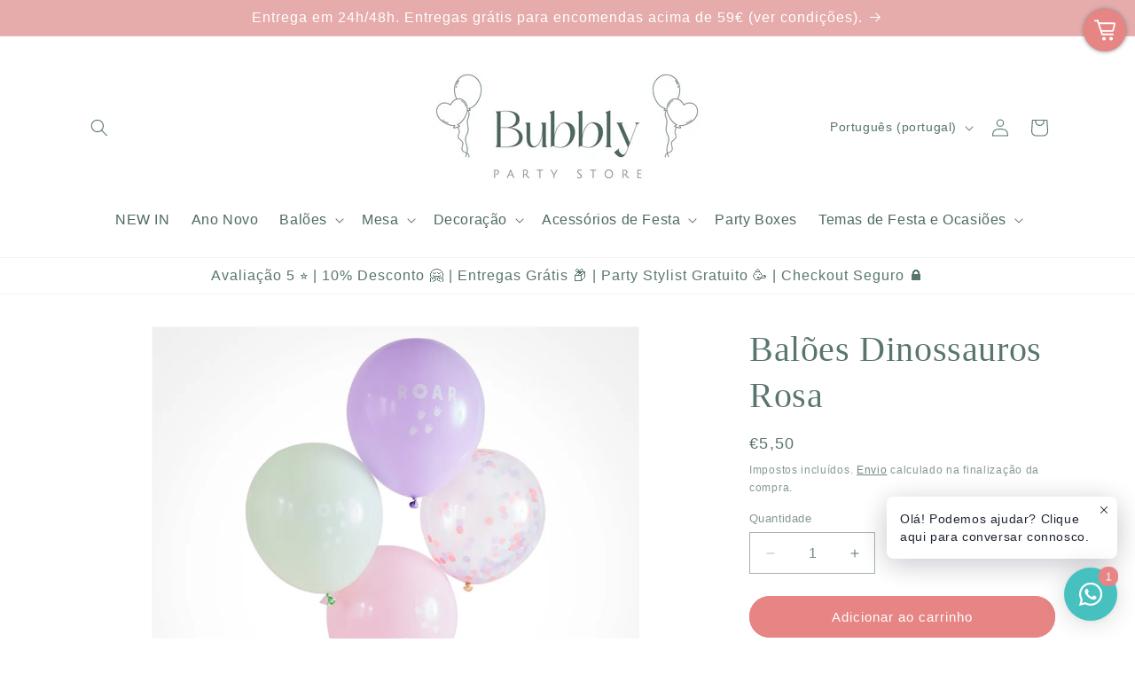

--- FILE ---
content_type: text/html; charset=utf-8
request_url: https://bubblystore.pt/products/baloes-dinossauros-rosa
body_size: 47289
content:
<!doctype html>
<html class="js" lang="pt-PT">
  <head>

<!-- Google Tag Manager -->
<script>(function(w,d,s,l,i){w[l]=w[l]||[];w[l].push({'gtm.start':
new Date().getTime(),event:'gtm.js'});var f=d.getElementsByTagName(s)[0],
j=d.createElement(s),dl=l!='dataLayer'?'&l='+l:'';j.async=true;j.src=
'https://www.googletagmanager.com/gtm.js?id='+i+dl;f.parentNode.insertBefore(j,f);
})(window,document,'script','dataLayer','GTM-PXSV8R9Z');</script>
<!-- End Google Tag Manager -->
    
<!-- Start cookieyes banner --> <script id="cookieyes" type="text/javascript" src="https://cdn-cookieyes.com/common/shopify.js"></script> <script id="cookieyes" type="text/javascript" src="https://cdn-cookieyes.com/client_data/6140654181326111d5f28b2b/script.js"></script> <!-- End cookieyes banner -->
    
    <meta charset="utf-8">
    <meta http-equiv="X-UA-Compatible" content="IE=edge">
    <meta name="viewport" content="width=device-width,initial-scale=1">
    <meta name="theme-color" content="">
    <link rel="canonical" href="https://bubblystore.pt/products/baloes-dinossauros-rosa"><link rel="icon" type="image/png" href="//bubblystore.pt/cdn/shop/files/Favicon.jpg?crop=center&height=32&v=1751551526&width=32">

    

<meta property="og:site_name" content="Bubbly">
<meta property="og:url" content="https://bubblystore.pt/products/baloes-dinossauros-rosa">
<meta property="og:title" content="Balões Dinossauros Rosa | Bubbly | Loja Festa Aniversário">
<meta property="og:type" content="product">
<meta property="og:description" content="Conjunto de balões para festa de aniversário do tema dinossauros para menina em tons rosa. Inclui 5 balões de 30cm, 2 balões c confetis e 3 balões c impressão"><meta property="og:image" content="http://bubblystore.pt/cdn/shop/products/baloes-dinossauros-rosa-332630.jpg?v=1701850052">
  <meta property="og:image:secure_url" content="https://bubblystore.pt/cdn/shop/products/baloes-dinossauros-rosa-332630.jpg?v=1701850052">
  <meta property="og:image:width" content="1200">
  <meta property="og:image:height" content="1200"><meta property="og:price:amount" content="5,50">
  <meta property="og:price:currency" content="EUR"><meta name="twitter:card" content="summary_large_image">
<meta name="twitter:title" content="Balões Dinossauros Rosa | Bubbly | Loja Festa Aniversário">
<meta name="twitter:description" content="Conjunto de balões para festa de aniversário do tema dinossauros para menina em tons rosa. Inclui 5 balões de 30cm, 2 balões c confetis e 3 balões c impressão">


    <script src="//bubblystore.pt/cdn/shop/t/32/assets/constants.js?v=132983761750457495441762260504" defer="defer"></script>
    <script src="//bubblystore.pt/cdn/shop/t/32/assets/pubsub.js?v=25310214064522200911762260504" defer="defer"></script>
    <script src="//bubblystore.pt/cdn/shop/t/32/assets/global.js?v=7301445359237545521762260504" defer="defer"></script>
    <script src="//bubblystore.pt/cdn/shop/t/32/assets/details-disclosure.js?v=13653116266235556501762260504" defer="defer"></script>
    <script src="//bubblystore.pt/cdn/shop/t/32/assets/details-modal.js?v=25581673532751508451762260504" defer="defer"></script>
    <script src="//bubblystore.pt/cdn/shop/t/32/assets/search-form.js?v=133129549252120666541762260504" defer="defer"></script><script src="//bubblystore.pt/cdn/shop/t/32/assets/animations.js?v=88693664871331136111762260504" defer="defer"></script><script>window.performance && window.performance.mark && window.performance.mark('shopify.content_for_header.start');</script><meta id="shopify-digital-wallet" name="shopify-digital-wallet" content="/54959964346/digital_wallets/dialog">
<meta name="shopify-checkout-api-token" content="a27407bdcc58b3835b791305f71b1def">
<link rel="alternate" hreflang="x-default" href="https://bubblystore.pt/products/baloes-dinossauros-rosa">
<link rel="alternate" hreflang="pt" href="https://bubblystore.pt/products/baloes-dinossauros-rosa">
<link rel="alternate" hreflang="en" href="https://bubblystore.pt/en/products/baloes-dinossauros-rosa">
<link rel="alternate" hreflang="es" href="https://bubblystore.pt/es/products/baloes-dinossauros-rosa">
<link rel="alternate" type="application/json+oembed" href="https://bubblystore.pt/products/baloes-dinossauros-rosa.oembed">
<script async="async" src="/checkouts/internal/preloads.js?locale=pt-PT"></script>
<script id="apple-pay-shop-capabilities" type="application/json">{"shopId":54959964346,"countryCode":"PT","currencyCode":"EUR","merchantCapabilities":["supports3DS"],"merchantId":"gid:\/\/shopify\/Shop\/54959964346","merchantName":"Bubbly","requiredBillingContactFields":["postalAddress","email","phone"],"requiredShippingContactFields":["postalAddress","email","phone"],"shippingType":"shipping","supportedNetworks":["visa","maestro","masterCard","amex"],"total":{"type":"pending","label":"Bubbly","amount":"1.00"},"shopifyPaymentsEnabled":true,"supportsSubscriptions":true}</script>
<script id="shopify-features" type="application/json">{"accessToken":"a27407bdcc58b3835b791305f71b1def","betas":["rich-media-storefront-analytics"],"domain":"bubblystore.pt","predictiveSearch":true,"shopId":54959964346,"locale":"pt-pt"}</script>
<script>var Shopify = Shopify || {};
Shopify.shop = "bubbly-4.myshopify.com";
Shopify.locale = "pt-PT";
Shopify.currency = {"active":"EUR","rate":"1.0"};
Shopify.country = "PT";
Shopify.theme = {"name":"25\/11\/04 - Natal 2025","id":190405607754,"schema_name":"Dawn","schema_version":"15.4.0","theme_store_id":887,"role":"main"};
Shopify.theme.handle = "null";
Shopify.theme.style = {"id":null,"handle":null};
Shopify.cdnHost = "bubblystore.pt/cdn";
Shopify.routes = Shopify.routes || {};
Shopify.routes.root = "/";</script>
<script type="module">!function(o){(o.Shopify=o.Shopify||{}).modules=!0}(window);</script>
<script>!function(o){function n(){var o=[];function n(){o.push(Array.prototype.slice.apply(arguments))}return n.q=o,n}var t=o.Shopify=o.Shopify||{};t.loadFeatures=n(),t.autoloadFeatures=n()}(window);</script>
<script id="shop-js-analytics" type="application/json">{"pageType":"product"}</script>
<script defer="defer" async type="module" src="//bubblystore.pt/cdn/shopifycloud/shop-js/modules/v2/client.init-shop-cart-sync_DN47Rj6Z.pt-PT.esm.js"></script>
<script defer="defer" async type="module" src="//bubblystore.pt/cdn/shopifycloud/shop-js/modules/v2/chunk.common_Dbj_QWe8.esm.js"></script>
<script type="module">
  await import("//bubblystore.pt/cdn/shopifycloud/shop-js/modules/v2/client.init-shop-cart-sync_DN47Rj6Z.pt-PT.esm.js");
await import("//bubblystore.pt/cdn/shopifycloud/shop-js/modules/v2/chunk.common_Dbj_QWe8.esm.js");

  window.Shopify.SignInWithShop?.initShopCartSync?.({"fedCMEnabled":true,"windoidEnabled":true});

</script>
<script>(function() {
  var isLoaded = false;
  function asyncLoad() {
    if (isLoaded) return;
    isLoaded = true;
    var urls = ["\/\/cdn.shopify.com\/proxy\/fdb420aa87de378adac70bceb1e9059f0427b93f0fd2355ec56c9048dce749eb\/shopify-script-tags.s3.eu-west-1.amazonaws.com\/smartseo\/instantpage.js?shop=bubbly-4.myshopify.com\u0026sp-cache-control=cHVibGljLCBtYXgtYWdlPTkwMA","https:\/\/tools.luckyorange.com\/core\/lo.js?site-id=cf3ddc80\u0026shop=bubbly-4.myshopify.com","https:\/\/trust.conversionbear.com\/script?app=trust_badge\u0026shop=bubbly-4.myshopify.com"];
    for (var i = 0; i < urls.length; i++) {
      var s = document.createElement('script');
      s.type = 'text/javascript';
      s.async = true;
      s.src = urls[i];
      var x = document.getElementsByTagName('script')[0];
      x.parentNode.insertBefore(s, x);
    }
  };
  if(window.attachEvent) {
    window.attachEvent('onload', asyncLoad);
  } else {
    window.addEventListener('load', asyncLoad, false);
  }
})();</script>
<script id="__st">var __st={"a":54959964346,"offset":0,"reqid":"df3ea478-4bf9-4441-b17f-285650dbe05c-1768821806","pageurl":"bubblystore.pt\/products\/baloes-dinossauros-rosa","u":"34629da84831","p":"product","rtyp":"product","rid":7059944145082};</script>
<script>window.ShopifyPaypalV4VisibilityTracking = true;</script>
<script id="form-persister">!function(){'use strict';const t='contact',e='new_comment',n=[[t,t],['blogs',e],['comments',e],[t,'customer']],o='password',r='form_key',c=['recaptcha-v3-token','g-recaptcha-response','h-captcha-response',o],s=()=>{try{return window.sessionStorage}catch{return}},i='__shopify_v',u=t=>t.elements[r],a=function(){const t=[...n].map((([t,e])=>`form[action*='/${t}']:not([data-nocaptcha='true']) input[name='form_type'][value='${e}']`)).join(',');var e;return e=t,()=>e?[...document.querySelectorAll(e)].map((t=>t.form)):[]}();function m(t){const e=u(t);a().includes(t)&&(!e||!e.value)&&function(t){try{if(!s())return;!function(t){const e=s();if(!e)return;const n=u(t);if(!n)return;const o=n.value;o&&e.removeItem(o)}(t);const e=Array.from(Array(32),(()=>Math.random().toString(36)[2])).join('');!function(t,e){u(t)||t.append(Object.assign(document.createElement('input'),{type:'hidden',name:r})),t.elements[r].value=e}(t,e),function(t,e){const n=s();if(!n)return;const r=[...t.querySelectorAll(`input[type='${o}']`)].map((({name:t})=>t)),u=[...c,...r],a={};for(const[o,c]of new FormData(t).entries())u.includes(o)||(a[o]=c);n.setItem(e,JSON.stringify({[i]:1,action:t.action,data:a}))}(t,e)}catch(e){console.error('failed to persist form',e)}}(t)}const f=t=>{if('true'===t.dataset.persistBound)return;const e=function(t,e){const n=function(t){return'function'==typeof t.submit?t.submit:HTMLFormElement.prototype.submit}(t).bind(t);return function(){let t;return()=>{t||(t=!0,(()=>{try{e(),n()}catch(t){(t=>{console.error('form submit failed',t)})(t)}})(),setTimeout((()=>t=!1),250))}}()}(t,(()=>{m(t)}));!function(t,e){if('function'==typeof t.submit&&'function'==typeof e)try{t.submit=e}catch{}}(t,e),t.addEventListener('submit',(t=>{t.preventDefault(),e()})),t.dataset.persistBound='true'};!function(){function t(t){const e=(t=>{const e=t.target;return e instanceof HTMLFormElement?e:e&&e.form})(t);e&&m(e)}document.addEventListener('submit',t),document.addEventListener('DOMContentLoaded',(()=>{const e=a();for(const t of e)f(t);var n;n=document.body,new window.MutationObserver((t=>{for(const e of t)if('childList'===e.type&&e.addedNodes.length)for(const t of e.addedNodes)1===t.nodeType&&'FORM'===t.tagName&&a().includes(t)&&f(t)})).observe(n,{childList:!0,subtree:!0,attributes:!1}),document.removeEventListener('submit',t)}))}()}();</script>
<script integrity="sha256-4kQ18oKyAcykRKYeNunJcIwy7WH5gtpwJnB7kiuLZ1E=" data-source-attribution="shopify.loadfeatures" defer="defer" src="//bubblystore.pt/cdn/shopifycloud/storefront/assets/storefront/load_feature-a0a9edcb.js" crossorigin="anonymous"></script>
<script data-source-attribution="shopify.dynamic_checkout.dynamic.init">var Shopify=Shopify||{};Shopify.PaymentButton=Shopify.PaymentButton||{isStorefrontPortableWallets:!0,init:function(){window.Shopify.PaymentButton.init=function(){};var t=document.createElement("script");t.src="https://bubblystore.pt/cdn/shopifycloud/portable-wallets/latest/portable-wallets.pt-pt.js",t.type="module",document.head.appendChild(t)}};
</script>
<script data-source-attribution="shopify.dynamic_checkout.buyer_consent">
  function portableWalletsHideBuyerConsent(e){var t=document.getElementById("shopify-buyer-consent"),n=document.getElementById("shopify-subscription-policy-button");t&&n&&(t.classList.add("hidden"),t.setAttribute("aria-hidden","true"),n.removeEventListener("click",e))}function portableWalletsShowBuyerConsent(e){var t=document.getElementById("shopify-buyer-consent"),n=document.getElementById("shopify-subscription-policy-button");t&&n&&(t.classList.remove("hidden"),t.removeAttribute("aria-hidden"),n.addEventListener("click",e))}window.Shopify?.PaymentButton&&(window.Shopify.PaymentButton.hideBuyerConsent=portableWalletsHideBuyerConsent,window.Shopify.PaymentButton.showBuyerConsent=portableWalletsShowBuyerConsent);
</script>
<script data-source-attribution="shopify.dynamic_checkout.cart.bootstrap">document.addEventListener("DOMContentLoaded",(function(){function t(){return document.querySelector("shopify-accelerated-checkout-cart, shopify-accelerated-checkout")}if(t())Shopify.PaymentButton.init();else{new MutationObserver((function(e,n){t()&&(Shopify.PaymentButton.init(),n.disconnect())})).observe(document.body,{childList:!0,subtree:!0})}}));
</script>
<link id="shopify-accelerated-checkout-styles" rel="stylesheet" media="screen" href="https://bubblystore.pt/cdn/shopifycloud/portable-wallets/latest/accelerated-checkout-backwards-compat.css" crossorigin="anonymous">
<style id="shopify-accelerated-checkout-cart">
        #shopify-buyer-consent {
  margin-top: 1em;
  display: inline-block;
  width: 100%;
}

#shopify-buyer-consent.hidden {
  display: none;
}

#shopify-subscription-policy-button {
  background: none;
  border: none;
  padding: 0;
  text-decoration: underline;
  font-size: inherit;
  cursor: pointer;
}

#shopify-subscription-policy-button::before {
  box-shadow: none;
}

      </style>
<script id="sections-script" data-sections="header" defer="defer" src="//bubblystore.pt/cdn/shop/t/32/compiled_assets/scripts.js?v=4720"></script>
<script>window.performance && window.performance.mark && window.performance.mark('shopify.content_for_header.end');</script>


    <style data-shopify>
      
      
      
      
      

      
        :root,
        .color-background-1 {
          --color-background: 255,255,255;
        
          --gradient-background: #ffffff;
        

        

        --color-foreground: 89,117,111;
        --color-background-contrast: 191,191,191;
        --color-shadow: 18,18,18;
        --color-button: 231,132,132;
        --color-button-text: 255,255,255;
        --color-secondary-button: 255,255,255;
        --color-secondary-button-text: 89,117,111;
        --color-link: 89,117,111;
        --color-badge-foreground: 89,117,111;
        --color-badge-background: 255,255,255;
        --color-badge-border: 89,117,111;
        --payment-terms-background-color: rgb(255 255 255);
      }
      
        
        .color-background-2 {
          --color-background: 240,229,227;
        
          --gradient-background: #f0e5e3;
        

        

        --color-foreground: 231,132,132;
        --color-background-contrast: 196,152,144;
        --color-shadow: 79,105,98;
        --color-button: 79,105,98;
        --color-button-text: 240,229,227;
        --color-secondary-button: 240,229,227;
        --color-secondary-button-text: 79,105,98;
        --color-link: 79,105,98;
        --color-badge-foreground: 231,132,132;
        --color-badge-background: 240,229,227;
        --color-badge-border: 231,132,132;
        --payment-terms-background-color: rgb(240 229 227);
      }
      
        
        .color-inverse {
          --color-background: 79,105,98;
        
          --gradient-background: #4f6962;
        

        

        --color-foreground: 255,255,255;
        --color-background-contrast: 24,32,30;
        --color-shadow: 79,105,98;
        --color-button: 255,255,255;
        --color-button-text: 79,105,98;
        --color-secondary-button: 79,105,98;
        --color-secondary-button-text: 255,255,255;
        --color-link: 255,255,255;
        --color-badge-foreground: 255,255,255;
        --color-badge-background: 79,105,98;
        --color-badge-border: 255,255,255;
        --payment-terms-background-color: rgb(79 105 98);
      }
      
        
        .color-accent-1 {
          --color-background: 230,171,171;
        
          --gradient-background: #e6abab;
        

        

        --color-foreground: 255,255,255;
        --color-background-contrast: 201,73,73;
        --color-shadow: 79,105,98;
        --color-button: 255,255,255;
        --color-button-text: 230,171,171;
        --color-secondary-button: 230,171,171;
        --color-secondary-button-text: 255,255,255;
        --color-link: 255,255,255;
        --color-badge-foreground: 255,255,255;
        --color-badge-background: 230,171,171;
        --color-badge-border: 255,255,255;
        --payment-terms-background-color: rgb(230 171 171);
      }
      
        
        .color-accent-2 {
          --color-background: 79,105,98;
        
          --gradient-background: #4f6962;
        

        

        --color-foreground: 255,255,255;
        --color-background-contrast: 24,32,30;
        --color-shadow: 79,105,98;
        --color-button: 255,255,255;
        --color-button-text: 79,105,98;
        --color-secondary-button: 79,105,98;
        --color-secondary-button-text: 255,255,255;
        --color-link: 255,255,255;
        --color-badge-foreground: 255,255,255;
        --color-badge-background: 79,105,98;
        --color-badge-border: 255,255,255;
        --payment-terms-background-color: rgb(79 105 98);
      }
      
        
        .color-scheme-d1891ba2-10b5-4f0e-8822-7df08204d0ee {
          --color-background: 255,255,255;
        
          --gradient-background: #ffffff;
        

        

        --color-foreground: 255,255,255;
        --color-background-contrast: 191,191,191;
        --color-shadow: 18,18,18;
        --color-button: 255,255,255;
        --color-button-text: 18,18,18;
        --color-secondary-button: 255,255,255;
        --color-secondary-button-text: 255,255,255;
        --color-link: 255,255,255;
        --color-badge-foreground: 255,255,255;
        --color-badge-background: 255,255,255;
        --color-badge-border: 255,255,255;
        --payment-terms-background-color: rgb(255 255 255);
      }
      

      body, .color-background-1, .color-background-2, .color-inverse, .color-accent-1, .color-accent-2, .color-scheme-d1891ba2-10b5-4f0e-8822-7df08204d0ee {
        color: rgba(var(--color-foreground), 0.75);
        background-color: rgb(var(--color-background));
      }

      :root {
        --font-body-family: "system_ui", -apple-system, 'Segoe UI', Roboto, 'Helvetica Neue', 'Noto Sans', 'Liberation Sans', Arial, sans-serif, 'Apple Color Emoji', 'Segoe UI Emoji', 'Segoe UI Symbol', 'Noto Color Emoji';
        --font-body-style: normal;
        --font-body-weight: 400;
        --font-body-weight-bold: 700;

        --font-heading-family: "New York", Iowan Old Style, Apple Garamond, Baskerville, Times New Roman, Droid Serif, Times, Source Serif Pro, serif, Apple Color Emoji, Segoe UI Emoji, Segoe UI Symbol;
        --font-heading-style: normal;
        --font-heading-weight: 400;

        --font-body-scale: 1.0;
        --font-heading-scale: 1.0;

        --media-padding: px;
        --media-border-opacity: 0.05;
        --media-border-width: 1px;
        --media-radius: 0px;
        --media-shadow-opacity: 0.0;
        --media-shadow-horizontal-offset: 0px;
        --media-shadow-vertical-offset: 4px;
        --media-shadow-blur-radius: 5px;
        --media-shadow-visible: 0;

        --page-width: 120rem;
        --page-width-margin: 0rem;

        --product-card-image-padding: 0.0rem;
        --product-card-corner-radius: 0.0rem;
        --product-card-text-alignment: left;
        --product-card-border-width: 0.0rem;
        --product-card-border-opacity: 0.1;
        --product-card-shadow-opacity: 0.0;
        --product-card-shadow-visible: 0;
        --product-card-shadow-horizontal-offset: 0.0rem;
        --product-card-shadow-vertical-offset: 0.4rem;
        --product-card-shadow-blur-radius: 0.5rem;

        --collection-card-image-padding: 0.0rem;
        --collection-card-corner-radius: 0.0rem;
        --collection-card-text-alignment: left;
        --collection-card-border-width: 0.0rem;
        --collection-card-border-opacity: 0.0;
        --collection-card-shadow-opacity: 0.1;
        --collection-card-shadow-visible: 1;
        --collection-card-shadow-horizontal-offset: 0.0rem;
        --collection-card-shadow-vertical-offset: 0.0rem;
        --collection-card-shadow-blur-radius: 0.0rem;

        --blog-card-image-padding: 0.0rem;
        --blog-card-corner-radius: 0.0rem;
        --blog-card-text-alignment: left;
        --blog-card-border-width: 0.0rem;
        --blog-card-border-opacity: 0.0;
        --blog-card-shadow-opacity: 0.1;
        --blog-card-shadow-visible: 1;
        --blog-card-shadow-horizontal-offset: 0.0rem;
        --blog-card-shadow-vertical-offset: 0.0rem;
        --blog-card-shadow-blur-radius: 0.0rem;

        --badge-corner-radius: 4.0rem;

        --popup-border-width: 1px;
        --popup-border-opacity: 0.1;
        --popup-corner-radius: 0px;
        --popup-shadow-opacity: 0.0;
        --popup-shadow-horizontal-offset: 0px;
        --popup-shadow-vertical-offset: 4px;
        --popup-shadow-blur-radius: 5px;

        --drawer-border-width: 1px;
        --drawer-border-opacity: 0.1;
        --drawer-shadow-opacity: 0.0;
        --drawer-shadow-horizontal-offset: 0px;
        --drawer-shadow-vertical-offset: 4px;
        --drawer-shadow-blur-radius: 5px;

        --spacing-sections-desktop: 0px;
        --spacing-sections-mobile: 0px;

        --grid-desktop-vertical-spacing: 8px;
        --grid-desktop-horizontal-spacing: 8px;
        --grid-mobile-vertical-spacing: 4px;
        --grid-mobile-horizontal-spacing: 4px;

        --text-boxes-border-opacity: 0.1;
        --text-boxes-border-width: 0px;
        --text-boxes-radius: 0px;
        --text-boxes-shadow-opacity: 0.0;
        --text-boxes-shadow-visible: 0;
        --text-boxes-shadow-horizontal-offset: 0px;
        --text-boxes-shadow-vertical-offset: 4px;
        --text-boxes-shadow-blur-radius: 5px;

        --buttons-radius: 30px;
        --buttons-radius-outset: 31px;
        --buttons-border-width: 1px;
        --buttons-border-opacity: 1.0;
        --buttons-shadow-opacity: 0.0;
        --buttons-shadow-visible: 0;
        --buttons-shadow-horizontal-offset: 0px;
        --buttons-shadow-vertical-offset: 4px;
        --buttons-shadow-blur-radius: 5px;
        --buttons-border-offset: 0.3px;

        --inputs-radius: 0px;
        --inputs-border-width: 1px;
        --inputs-border-opacity: 0.55;
        --inputs-shadow-opacity: 0.0;
        --inputs-shadow-horizontal-offset: 0px;
        --inputs-margin-offset: 0px;
        --inputs-shadow-vertical-offset: 4px;
        --inputs-shadow-blur-radius: 5px;
        --inputs-radius-outset: 0px;

        --variant-pills-radius: 40px;
        --variant-pills-border-width: 1px;
        --variant-pills-border-opacity: 0.55;
        --variant-pills-shadow-opacity: 0.0;
        --variant-pills-shadow-horizontal-offset: 0px;
        --variant-pills-shadow-vertical-offset: 4px;
        --variant-pills-shadow-blur-radius: 5px;
      }

      *,
      *::before,
      *::after {
        box-sizing: inherit;
      }

      html {
        box-sizing: border-box;
        font-size: calc(var(--font-body-scale) * 62.5%);
        height: 100%;
      }

      body {
        display: grid;
        grid-template-rows: auto auto 1fr auto;
        grid-template-columns: 100%;
        min-height: 100%;
        margin: 0;
        font-size: 1.5rem;
        letter-spacing: 0.06rem;
        line-height: calc(1 + 0.8 / var(--font-body-scale));
        font-family: var(--font-body-family);
        font-style: var(--font-body-style);
        font-weight: var(--font-body-weight);
      }

      @media screen and (min-width: 750px) {
        body {
          font-size: 1.6rem;
        }
      }
    </style>

    <link href="//bubblystore.pt/cdn/shop/t/32/assets/base.css?v=48163389835473565991762260504" rel="stylesheet" type="text/css" media="all" />
    <link rel="stylesheet" href="//bubblystore.pt/cdn/shop/t/32/assets/component-cart-items.css?v=13033300910818915211762260504" media="print" onload="this.media='all'"><link href="//bubblystore.pt/cdn/shop/t/32/assets/component-localization-form.css?v=170315343355214948141762260504" rel="stylesheet" type="text/css" media="all" />
      <script src="//bubblystore.pt/cdn/shop/t/32/assets/localization-form.js?v=144176611646395275351762260504" defer="defer"></script><link
        rel="stylesheet"
        href="//bubblystore.pt/cdn/shop/t/32/assets/component-predictive-search.css?v=118923337488134913561762260504"
        media="print"
        onload="this.media='all'"
      ><script>
      if (Shopify.designMode) {
        document.documentElement.classList.add('shopify-design-mode');
      }
    </script>
  <!-- BEGIN app block: shopify://apps/smart-seo/blocks/smartseo/7b0a6064-ca2e-4392-9a1d-8c43c942357b --><meta name="smart-seo-integrated" content="true" /><!-- metatagsSavedToSEOFields: false --><!-- BEGIN app snippet: smartseo.custom.schemas.jsonld --><!-- END app snippet --><!-- BEGIN app snippet: smartseo.product.metatags --><!-- product_seo_template_metafield:  --><title>Balões Dinossauros Rosa | Bubbly | Loja Festa Aniversário</title>
<meta name="description" content="Conjunto de balões para festa de aniversário do tema dinossauros para menina em tons rosa. Inclui 5 balões de 30cm, 2 balões c confetis e 3 balões c impressão" />
<meta name="smartseo-timestamp" content="0" /><!-- END app snippet --><!-- BEGIN app snippet: smartseo.product.jsonld -->


<!--JSON-LD data generated by Smart SEO-->
<script type="application/ld+json">
    {
        "@context": "https://schema.org/",
        "@type":"Product",
        "productId": "5056275191139",
        "gtin13": "5056275191139",
        "url": "https://bubblystore.pt/products/baloes-dinossauros-rosa",
        "name": "Balões Dinossauros Rosa",
        "image": "https://bubblystore.pt/cdn/shop/products/baloes-dinossauros-rosa-332630.jpg?v=1701850052",
        "description": "Conjunto de balões da temática Dinossauros Rosa.Cada embalagem contém 5 balões de 30cm, 2 com confetis e 3 balões com impressão em 3 tons diferentes ( rosa, lilás e verde claro).",
        "brand": {
            "@type": "Brand",
            "name": "Gingerray"
        },
        "mpn": "5056275191139",
        "weight": "0.065kg","offers": [
                    {
                        "@type": "Offer",
                        "gtin13": "5056275191139",
                        "priceCurrency": "EUR",
                        "price": "5.50",
                        "priceValidUntil": "2026-04-19",
                        "availability": "https://schema.org/InStock",
                        "itemCondition": "https://schema.org/NewCondition",
                        "sku": "DINO-105",
                        "url": "https://bubblystore.pt/products/baloes-dinossauros-rosa?variant=41299598115002",
                        "seller": {
    "@context": "https://schema.org",
    "@type": "Organization",
    "name": "Bubbly",
    "description": "Bem-vindo à sua loja on-line de artigos de festa! Balões, pinhatas, sparkles, confetis,  aqui encontra tudo o que precisa para uma festa inesquecível!",
    "logo": "https://cdn.shopify.com/s/files/1/0549/5996/4346/files/Logo_1800_x_1200_px_2ca90c48-5f62-4c98-87d2-7c3da398e027.png?v=1704983062",
    "image": "https://cdn.shopify.com/s/files/1/0549/5996/4346/files/Logo_1800_x_1200_px_2ca90c48-5f62-4c98-87d2-7c3da398e027.png?v=1704983062"}
                    }
        ]}
</script><!-- END app snippet --><!-- BEGIN app snippet: smartseo.breadcrumbs.jsonld --><!--JSON-LD data generated by Smart SEO-->
<script type="application/ld+json">
    {
        "@context": "https://schema.org",
        "@type": "BreadcrumbList",
        "itemListElement": [
            {
                "@type": "ListItem",
                "position": 1,
                "item": {
                    "@type": "Website",
                    "@id": "https://bubblystore.pt",
                    "name": "Home"
                }
            },
            {
                "@type": "ListItem",
                "position": 2,
                "item": {
                    "@type": "WebPage",
                    "@id": "https://bubblystore.pt/products/baloes-dinossauros-rosa",
                    "name": "Balões Dinossauros Rosa"
                }
            }
        ]
    }
</script><!-- END app snippet --><!-- END app block --><!-- BEGIN app block: shopify://apps/nabu-for-google-pixel/blocks/script-block/1bff1da5-e804-4d5d-ad9c-7c3540bdf531 --><script async src="https://storage.googleapis.com/adnabu-shopify/app-embed-block/adwords-pixel/bubbly-4.myshopify.com.min.js"></script>

<!-- END app block --><!-- BEGIN app block: shopify://apps/nabu-for-fb-pixel/blocks/script-block/692d25a0-75b7-4cff-b3eb-8f1d8e1670bf --><script async src="https://storage.googleapis.com/adnabu-shopify/app-embed-block/facebook-pixel/bubbly-4.myshopify.com.min.js"></script>

<!-- END app block --><!-- BEGIN app block: shopify://apps/rt-social-chat-live-chat/blocks/app-embed/9baee9b7-6929-47af-9935-05bcdc376396 --><script>
  window.roarJs = window.roarJs || {};
  roarJs.WhatsAppConfig = {
    metafields: {
      shop: "bubbly-4.myshopify.com",
      settings: {"enabled":"1","block_order":["1492096252560"],"blocks":{"1492096252560":{"disabled":"0","type":"whatsapp","number":"+351912225152","whatsapp_web":"1","name":"Bubbly","label":"Suporte","avatar":"0","avatar_url":"https:\/\/www.gravatar.com\/avatar","online":"1","timezone":"America\/New_York","sunday":{"enabled":"1","range":"480,1050"},"monday":{"enabled":"1","range":"480,1050"},"tuesday":{"enabled":"1","range":"480,1050"},"wednesday":{"enabled":"1","range":"480,1050"},"thursday":{"enabled":"1","range":"480,1050"},"friday":{"enabled":"1","range":"480,1050"},"saturday":{"enabled":"1","range":"480,1050"},"offline":"I will be back soon","chat":{"enabled":"1","greeting":"Em que podemos ajudar?"},"message":"","page_url":"0"}},"param":{"newtab":"1","offline_disabled":"0","offline_message":"1","greeting":{"enabled":"1","message":"Olá! Podemos ajudar? Clique aqui para conversar connosco.","delay":"5"},"pending":{"enabled":"1","number":"1","color":"#ffffff","background":"#e78484"},"position":{"value":"right","bottom":"20","left":"20","right":"20"},"cta_type":"all"},"mobile":{"enabled":"1","position":{"value":"inherit","bottom":"20","left":"20","right":"20"}},"style":{"gradient":"custom","pattern":"8","custom":{"color":"#ffffff","background":"#47c1bf"},"icon":"10","rounded":"1"},"share":{"block_order":["facebook","twitter","whatsapp"],"blocks":{"facebook":{"type":"facebook","label":"Partilhar no Facebook"},"twitter":{"type":"twitter","label":"Partilhar no Twitter"},"whatsapp":{"type":"whatsapp","label":"Partilhar no Whatsapp"}},"param":{"enabled":"0","position":"left"},"mobile":{"enabled":"1","position":"inherit"},"style":{"color":"#000000","background":"#ffffff"},"texts":{"button":"Partilhar","message":"Já viste isto?!"}},"charge":false,"onetime":false,"track_url":"https:\/\/haloroar.com\/app\/whatsapp\/tracking","texts":{"title":"Bem-vindo à Bubbly","description":"Pergunte-nos o que quiser!","note":"","button":"","placeholder":"Envie uma mensagem…","emoji_search":"Procure um emoji…","emoji_frequently":"Frequentemente usadas","emoji_people":"Pessoas","emoji_nature":"Natureza","emoji_objects":"Objetos","emoji_places":"Lugares","emoji_symbols":"Símbolos","emoji_not_found":"Emoji não encontrado"},"only1":"true"},
      moneyFormat: "€{{amount_with_comma_separator}}"
    }
  }
</script>

<script src="https://cdn.shopify.com/extensions/019a1460-f72e-7cbc-becc-90116917fae9/rt-whats-app-chat-live-chat-2/assets/whatsapp.js" defer></script>


<!-- END app block --><script src="https://cdn.shopify.com/extensions/c06527db-36c6-4731-87aa-8e95939a0c74/scrollify-infinite-scroll-78/assets/infi_script.js" type="text/javascript" defer="defer"></script>
<script src="https://cdn.shopify.com/extensions/019b47c9-cb6e-7fd8-9c90-400e57dba3c4/fcsb-133/assets/fcsb-client.v1.5.js" type="text/javascript" defer="defer"></script>
<link href="https://cdn.shopify.com/extensions/019a1460-f72e-7cbc-becc-90116917fae9/rt-whats-app-chat-live-chat-2/assets/whatsapp.css" rel="stylesheet" type="text/css" media="all">
<link href="https://monorail-edge.shopifysvc.com" rel="dns-prefetch">
<script>(function(){if ("sendBeacon" in navigator && "performance" in window) {try {var session_token_from_headers = performance.getEntriesByType('navigation')[0].serverTiming.find(x => x.name == '_s').description;} catch {var session_token_from_headers = undefined;}var session_cookie_matches = document.cookie.match(/_shopify_s=([^;]*)/);var session_token_from_cookie = session_cookie_matches && session_cookie_matches.length === 2 ? session_cookie_matches[1] : "";var session_token = session_token_from_headers || session_token_from_cookie || "";function handle_abandonment_event(e) {var entries = performance.getEntries().filter(function(entry) {return /monorail-edge.shopifysvc.com/.test(entry.name);});if (!window.abandonment_tracked && entries.length === 0) {window.abandonment_tracked = true;var currentMs = Date.now();var navigation_start = performance.timing.navigationStart;var payload = {shop_id: 54959964346,url: window.location.href,navigation_start,duration: currentMs - navigation_start,session_token,page_type: "product"};window.navigator.sendBeacon("https://monorail-edge.shopifysvc.com/v1/produce", JSON.stringify({schema_id: "online_store_buyer_site_abandonment/1.1",payload: payload,metadata: {event_created_at_ms: currentMs,event_sent_at_ms: currentMs}}));}}window.addEventListener('pagehide', handle_abandonment_event);}}());</script>
<script id="web-pixels-manager-setup">(function e(e,d,r,n,o){if(void 0===o&&(o={}),!Boolean(null===(a=null===(i=window.Shopify)||void 0===i?void 0:i.analytics)||void 0===a?void 0:a.replayQueue)){var i,a;window.Shopify=window.Shopify||{};var t=window.Shopify;t.analytics=t.analytics||{};var s=t.analytics;s.replayQueue=[],s.publish=function(e,d,r){return s.replayQueue.push([e,d,r]),!0};try{self.performance.mark("wpm:start")}catch(e){}var l=function(){var e={modern:/Edge?\/(1{2}[4-9]|1[2-9]\d|[2-9]\d{2}|\d{4,})\.\d+(\.\d+|)|Firefox\/(1{2}[4-9]|1[2-9]\d|[2-9]\d{2}|\d{4,})\.\d+(\.\d+|)|Chrom(ium|e)\/(9{2}|\d{3,})\.\d+(\.\d+|)|(Maci|X1{2}).+ Version\/(15\.\d+|(1[6-9]|[2-9]\d|\d{3,})\.\d+)([,.]\d+|)( \(\w+\)|)( Mobile\/\w+|) Safari\/|Chrome.+OPR\/(9{2}|\d{3,})\.\d+\.\d+|(CPU[ +]OS|iPhone[ +]OS|CPU[ +]iPhone|CPU IPhone OS|CPU iPad OS)[ +]+(15[._]\d+|(1[6-9]|[2-9]\d|\d{3,})[._]\d+)([._]\d+|)|Android:?[ /-](13[3-9]|1[4-9]\d|[2-9]\d{2}|\d{4,})(\.\d+|)(\.\d+|)|Android.+Firefox\/(13[5-9]|1[4-9]\d|[2-9]\d{2}|\d{4,})\.\d+(\.\d+|)|Android.+Chrom(ium|e)\/(13[3-9]|1[4-9]\d|[2-9]\d{2}|\d{4,})\.\d+(\.\d+|)|SamsungBrowser\/([2-9]\d|\d{3,})\.\d+/,legacy:/Edge?\/(1[6-9]|[2-9]\d|\d{3,})\.\d+(\.\d+|)|Firefox\/(5[4-9]|[6-9]\d|\d{3,})\.\d+(\.\d+|)|Chrom(ium|e)\/(5[1-9]|[6-9]\d|\d{3,})\.\d+(\.\d+|)([\d.]+$|.*Safari\/(?![\d.]+ Edge\/[\d.]+$))|(Maci|X1{2}).+ Version\/(10\.\d+|(1[1-9]|[2-9]\d|\d{3,})\.\d+)([,.]\d+|)( \(\w+\)|)( Mobile\/\w+|) Safari\/|Chrome.+OPR\/(3[89]|[4-9]\d|\d{3,})\.\d+\.\d+|(CPU[ +]OS|iPhone[ +]OS|CPU[ +]iPhone|CPU IPhone OS|CPU iPad OS)[ +]+(10[._]\d+|(1[1-9]|[2-9]\d|\d{3,})[._]\d+)([._]\d+|)|Android:?[ /-](13[3-9]|1[4-9]\d|[2-9]\d{2}|\d{4,})(\.\d+|)(\.\d+|)|Mobile Safari.+OPR\/([89]\d|\d{3,})\.\d+\.\d+|Android.+Firefox\/(13[5-9]|1[4-9]\d|[2-9]\d{2}|\d{4,})\.\d+(\.\d+|)|Android.+Chrom(ium|e)\/(13[3-9]|1[4-9]\d|[2-9]\d{2}|\d{4,})\.\d+(\.\d+|)|Android.+(UC? ?Browser|UCWEB|U3)[ /]?(15\.([5-9]|\d{2,})|(1[6-9]|[2-9]\d|\d{3,})\.\d+)\.\d+|SamsungBrowser\/(5\.\d+|([6-9]|\d{2,})\.\d+)|Android.+MQ{2}Browser\/(14(\.(9|\d{2,})|)|(1[5-9]|[2-9]\d|\d{3,})(\.\d+|))(\.\d+|)|K[Aa][Ii]OS\/(3\.\d+|([4-9]|\d{2,})\.\d+)(\.\d+|)/},d=e.modern,r=e.legacy,n=navigator.userAgent;return n.match(d)?"modern":n.match(r)?"legacy":"unknown"}(),u="modern"===l?"modern":"legacy",c=(null!=n?n:{modern:"",legacy:""})[u],f=function(e){return[e.baseUrl,"/wpm","/b",e.hashVersion,"modern"===e.buildTarget?"m":"l",".js"].join("")}({baseUrl:d,hashVersion:r,buildTarget:u}),m=function(e){var d=e.version,r=e.bundleTarget,n=e.surface,o=e.pageUrl,i=e.monorailEndpoint;return{emit:function(e){var a=e.status,t=e.errorMsg,s=(new Date).getTime(),l=JSON.stringify({metadata:{event_sent_at_ms:s},events:[{schema_id:"web_pixels_manager_load/3.1",payload:{version:d,bundle_target:r,page_url:o,status:a,surface:n,error_msg:t},metadata:{event_created_at_ms:s}}]});if(!i)return console&&console.warn&&console.warn("[Web Pixels Manager] No Monorail endpoint provided, skipping logging."),!1;try{return self.navigator.sendBeacon.bind(self.navigator)(i,l)}catch(e){}var u=new XMLHttpRequest;try{return u.open("POST",i,!0),u.setRequestHeader("Content-Type","text/plain"),u.send(l),!0}catch(e){return console&&console.warn&&console.warn("[Web Pixels Manager] Got an unhandled error while logging to Monorail."),!1}}}}({version:r,bundleTarget:l,surface:e.surface,pageUrl:self.location.href,monorailEndpoint:e.monorailEndpoint});try{o.browserTarget=l,function(e){var d=e.src,r=e.async,n=void 0===r||r,o=e.onload,i=e.onerror,a=e.sri,t=e.scriptDataAttributes,s=void 0===t?{}:t,l=document.createElement("script"),u=document.querySelector("head"),c=document.querySelector("body");if(l.async=n,l.src=d,a&&(l.integrity=a,l.crossOrigin="anonymous"),s)for(var f in s)if(Object.prototype.hasOwnProperty.call(s,f))try{l.dataset[f]=s[f]}catch(e){}if(o&&l.addEventListener("load",o),i&&l.addEventListener("error",i),u)u.appendChild(l);else{if(!c)throw new Error("Did not find a head or body element to append the script");c.appendChild(l)}}({src:f,async:!0,onload:function(){if(!function(){var e,d;return Boolean(null===(d=null===(e=window.Shopify)||void 0===e?void 0:e.analytics)||void 0===d?void 0:d.initialized)}()){var d=window.webPixelsManager.init(e)||void 0;if(d){var r=window.Shopify.analytics;r.replayQueue.forEach((function(e){var r=e[0],n=e[1],o=e[2];d.publishCustomEvent(r,n,o)})),r.replayQueue=[],r.publish=d.publishCustomEvent,r.visitor=d.visitor,r.initialized=!0}}},onerror:function(){return m.emit({status:"failed",errorMsg:"".concat(f," has failed to load")})},sri:function(e){var d=/^sha384-[A-Za-z0-9+/=]+$/;return"string"==typeof e&&d.test(e)}(c)?c:"",scriptDataAttributes:o}),m.emit({status:"loading"})}catch(e){m.emit({status:"failed",errorMsg:(null==e?void 0:e.message)||"Unknown error"})}}})({shopId: 54959964346,storefrontBaseUrl: "https://bubblystore.pt",extensionsBaseUrl: "https://extensions.shopifycdn.com/cdn/shopifycloud/web-pixels-manager",monorailEndpoint: "https://monorail-edge.shopifysvc.com/unstable/produce_batch",surface: "storefront-renderer",enabledBetaFlags: ["2dca8a86"],webPixelsConfigList: [{"id":"2969010506","configuration":"{\"config\":\"{\\\"google_tag_ids\\\":[\\\"G-XJC2PLBDSJ\\\",\\\"GT-MJP3SQ2Z\\\"],\\\"target_country\\\":\\\"ZZ\\\",\\\"gtag_events\\\":[{\\\"type\\\":\\\"begin_checkout\\\",\\\"action_label\\\":[\\\"G-XJC2PLBDSJ\\\",\\\"AW-10831703114\\\/qDnXCKaW4p8bEMrY-qwo\\\"]},{\\\"type\\\":\\\"search\\\",\\\"action_label\\\":[\\\"G-XJC2PLBDSJ\\\",\\\"AW-10831703114\\\/PQxdCISY4p8bEMrY-qwo\\\"]},{\\\"type\\\":\\\"view_item\\\",\\\"action_label\\\":[\\\"G-XJC2PLBDSJ\\\",\\\"AW-10831703114\\\/fbbCCIGY4p8bEMrY-qwo\\\",\\\"MC-LH977D12KW\\\"]},{\\\"type\\\":\\\"purchase\\\",\\\"action_label\\\":[\\\"G-XJC2PLBDSJ\\\",\\\"AW-10831703114\\\/QBl7CKOW4p8bEMrY-qwo\\\",\\\"MC-LH977D12KW\\\"]},{\\\"type\\\":\\\"page_view\\\",\\\"action_label\\\":[\\\"G-XJC2PLBDSJ\\\",\\\"AW-10831703114\\\/FzlACP6X4p8bEMrY-qwo\\\",\\\"MC-LH977D12KW\\\"]},{\\\"type\\\":\\\"add_payment_info\\\",\\\"action_label\\\":[\\\"G-XJC2PLBDSJ\\\",\\\"AW-10831703114\\\/Zn3KCIeY4p8bEMrY-qwo\\\"]},{\\\"type\\\":\\\"add_to_cart\\\",\\\"action_label\\\":[\\\"G-XJC2PLBDSJ\\\",\\\"AW-10831703114\\\/pvOdCPuX4p8bEMrY-qwo\\\"]}],\\\"enable_monitoring_mode\\\":false}\"}","eventPayloadVersion":"v1","runtimeContext":"OPEN","scriptVersion":"b2a88bafab3e21179ed38636efcd8a93","type":"APP","apiClientId":1780363,"privacyPurposes":[],"dataSharingAdjustments":{"protectedCustomerApprovalScopes":["read_customer_address","read_customer_email","read_customer_name","read_customer_personal_data","read_customer_phone"]}},{"id":"2163278154","configuration":"{\"configuration\":\"{\\\"should_include_tax_charges\\\": false, \\\"should_track_page_view_enabled\\\": true, \\\"should_include_shipping_charges\\\": false}\",\"pixelEvents\":\"{\\\"1148688389464889\\\": {\\\"configuration\\\": {\\\"is_capi_enabled\\\": false, \\\"is_advanced_matching_enabled\\\": true}, \\\"events\\\": [{\\\"is_enabled\\\": true, \\\"event\\\": \\\"purchase\\\"}, {\\\"is_enabled\\\": true, \\\"event\\\": \\\"add_to_cart\\\"}, {\\\"is_enabled\\\": true, \\\"event\\\": \\\"initiate_checkout\\\"}, {\\\"is_enabled\\\": true, \\\"event\\\": \\\"search\\\"}, {\\\"is_enabled\\\": true, \\\"event\\\": \\\"view_cart\\\"}, {\\\"is_enabled\\\": true, \\\"event\\\": \\\"view_content\\\"}, {\\\"is_enabled\\\": true, \\\"event\\\": \\\"payment_info\\\"}]}}\"}","eventPayloadVersion":"v1","runtimeContext":"LAX","scriptVersion":"dfd9bd6ef3ba8fcf9f86e96e2aa0e72a","type":"APP","apiClientId":43967250433,"privacyPurposes":[],"dataSharingAdjustments":{"protectedCustomerApprovalScopes":["read_customer_address","read_customer_email","read_customer_name","read_customer_personal_data","read_customer_phone"]}},{"id":"2073166154","configuration":"{\"configuration\":\"{\\\"should_include_tax_charges\\\": false, \\\"is_visitor_consent_tracking_enabled\\\": false}\",\"pixelEvents\":\"{\\\"purchase\\\": [{\\\"conversion_id\\\": \\\"17011651255\\\", \\\"conversion_label\\\": \\\"NQ3cCIjbu9gaELfl5K8_\\\", \\\"should_include_shipping_charges\\\": false, \\\"is_enhanced_conversions_enabled\\\": true}]}\"}","eventPayloadVersion":"v1","runtimeContext":"LAX","scriptVersion":"fc773ce1cfd6b5b8959ddfad0cf8dc8c","type":"APP","apiClientId":1754643,"privacyPurposes":[],"dataSharingAdjustments":{"protectedCustomerApprovalScopes":["read_customer_address","read_customer_email","read_customer_name","read_customer_personal_data","read_customer_phone"]}},{"id":"385810762","configuration":"{\"pixel_id\":\"579785268536686\",\"pixel_type\":\"facebook_pixel\"}","eventPayloadVersion":"v1","runtimeContext":"OPEN","scriptVersion":"ca16bc87fe92b6042fbaa3acc2fbdaa6","type":"APP","apiClientId":2329312,"privacyPurposes":["ANALYTICS","MARKETING","SALE_OF_DATA"],"dataSharingAdjustments":{"protectedCustomerApprovalScopes":["read_customer_address","read_customer_email","read_customer_name","read_customer_personal_data","read_customer_phone"]}},{"id":"156795210","configuration":"{\"tagID\":\"2613610870499\"}","eventPayloadVersion":"v1","runtimeContext":"STRICT","scriptVersion":"18031546ee651571ed29edbe71a3550b","type":"APP","apiClientId":3009811,"privacyPurposes":["ANALYTICS","MARKETING","SALE_OF_DATA"],"dataSharingAdjustments":{"protectedCustomerApprovalScopes":["read_customer_address","read_customer_email","read_customer_name","read_customer_personal_data","read_customer_phone"]}},{"id":"132055370","configuration":"{\"environment\":\"production\",\"isPlusUser\":\"false\",\"siteId\":\"cf3ddc80\"}","eventPayloadVersion":"v1","runtimeContext":"STRICT","scriptVersion":"d38a2000dcd0eb072d7eed6a88122b6b","type":"APP","apiClientId":187969,"privacyPurposes":["ANALYTICS","MARKETING"],"capabilities":["advanced_dom_events"],"dataSharingAdjustments":{"protectedCustomerApprovalScopes":[]}},{"id":"217121098","eventPayloadVersion":"1","runtimeContext":"LAX","scriptVersion":"2","type":"CUSTOM","privacyPurposes":["ANALYTICS","MARKETING","SALE_OF_DATA"],"name":"Google Ads-checkout_completed"},{"id":"shopify-app-pixel","configuration":"{}","eventPayloadVersion":"v1","runtimeContext":"STRICT","scriptVersion":"0450","apiClientId":"shopify-pixel","type":"APP","privacyPurposes":["ANALYTICS","MARKETING"]},{"id":"shopify-custom-pixel","eventPayloadVersion":"v1","runtimeContext":"LAX","scriptVersion":"0450","apiClientId":"shopify-pixel","type":"CUSTOM","privacyPurposes":["ANALYTICS","MARKETING"]}],isMerchantRequest: false,initData: {"shop":{"name":"Bubbly","paymentSettings":{"currencyCode":"EUR"},"myshopifyDomain":"bubbly-4.myshopify.com","countryCode":"PT","storefrontUrl":"https:\/\/bubblystore.pt"},"customer":null,"cart":null,"checkout":null,"productVariants":[{"price":{"amount":5.5,"currencyCode":"EUR"},"product":{"title":"Balões Dinossauros Rosa","vendor":"Gingerray","id":"7059944145082","untranslatedTitle":"Balões Dinossauros Rosa","url":"\/products\/baloes-dinossauros-rosa","type":"Balões"},"id":"41299598115002","image":{"src":"\/\/bubblystore.pt\/cdn\/shop\/products\/baloes-dinossauros-rosa-332630.jpg?v=1701850052"},"sku":"DINO-105","title":"Default Title","untranslatedTitle":"Default Title"}],"purchasingCompany":null},},"https://bubblystore.pt/cdn","fcfee988w5aeb613cpc8e4bc33m6693e112",{"modern":"","legacy":""},{"shopId":"54959964346","storefrontBaseUrl":"https:\/\/bubblystore.pt","extensionBaseUrl":"https:\/\/extensions.shopifycdn.com\/cdn\/shopifycloud\/web-pixels-manager","surface":"storefront-renderer","enabledBetaFlags":"[\"2dca8a86\"]","isMerchantRequest":"false","hashVersion":"fcfee988w5aeb613cpc8e4bc33m6693e112","publish":"custom","events":"[[\"page_viewed\",{}],[\"product_viewed\",{\"productVariant\":{\"price\":{\"amount\":5.5,\"currencyCode\":\"EUR\"},\"product\":{\"title\":\"Balões Dinossauros Rosa\",\"vendor\":\"Gingerray\",\"id\":\"7059944145082\",\"untranslatedTitle\":\"Balões Dinossauros Rosa\",\"url\":\"\/products\/baloes-dinossauros-rosa\",\"type\":\"Balões\"},\"id\":\"41299598115002\",\"image\":{\"src\":\"\/\/bubblystore.pt\/cdn\/shop\/products\/baloes-dinossauros-rosa-332630.jpg?v=1701850052\"},\"sku\":\"DINO-105\",\"title\":\"Default Title\",\"untranslatedTitle\":\"Default Title\"}}]]"});</script><script>
  window.ShopifyAnalytics = window.ShopifyAnalytics || {};
  window.ShopifyAnalytics.meta = window.ShopifyAnalytics.meta || {};
  window.ShopifyAnalytics.meta.currency = 'EUR';
  var meta = {"product":{"id":7059944145082,"gid":"gid:\/\/shopify\/Product\/7059944145082","vendor":"Gingerray","type":"Balões","handle":"baloes-dinossauros-rosa","variants":[{"id":41299598115002,"price":550,"name":"Balões Dinossauros Rosa","public_title":null,"sku":"DINO-105"}],"remote":false},"page":{"pageType":"product","resourceType":"product","resourceId":7059944145082,"requestId":"df3ea478-4bf9-4441-b17f-285650dbe05c-1768821806"}};
  for (var attr in meta) {
    window.ShopifyAnalytics.meta[attr] = meta[attr];
  }
</script>
<script class="analytics">
  (function () {
    var customDocumentWrite = function(content) {
      var jquery = null;

      if (window.jQuery) {
        jquery = window.jQuery;
      } else if (window.Checkout && window.Checkout.$) {
        jquery = window.Checkout.$;
      }

      if (jquery) {
        jquery('body').append(content);
      }
    };

    var hasLoggedConversion = function(token) {
      if (token) {
        return document.cookie.indexOf('loggedConversion=' + token) !== -1;
      }
      return false;
    }

    var setCookieIfConversion = function(token) {
      if (token) {
        var twoMonthsFromNow = new Date(Date.now());
        twoMonthsFromNow.setMonth(twoMonthsFromNow.getMonth() + 2);

        document.cookie = 'loggedConversion=' + token + '; expires=' + twoMonthsFromNow;
      }
    }

    var trekkie = window.ShopifyAnalytics.lib = window.trekkie = window.trekkie || [];
    if (trekkie.integrations) {
      return;
    }
    trekkie.methods = [
      'identify',
      'page',
      'ready',
      'track',
      'trackForm',
      'trackLink'
    ];
    trekkie.factory = function(method) {
      return function() {
        var args = Array.prototype.slice.call(arguments);
        args.unshift(method);
        trekkie.push(args);
        return trekkie;
      };
    };
    for (var i = 0; i < trekkie.methods.length; i++) {
      var key = trekkie.methods[i];
      trekkie[key] = trekkie.factory(key);
    }
    trekkie.load = function(config) {
      trekkie.config = config || {};
      trekkie.config.initialDocumentCookie = document.cookie;
      var first = document.getElementsByTagName('script')[0];
      var script = document.createElement('script');
      script.type = 'text/javascript';
      script.onerror = function(e) {
        var scriptFallback = document.createElement('script');
        scriptFallback.type = 'text/javascript';
        scriptFallback.onerror = function(error) {
                var Monorail = {
      produce: function produce(monorailDomain, schemaId, payload) {
        var currentMs = new Date().getTime();
        var event = {
          schema_id: schemaId,
          payload: payload,
          metadata: {
            event_created_at_ms: currentMs,
            event_sent_at_ms: currentMs
          }
        };
        return Monorail.sendRequest("https://" + monorailDomain + "/v1/produce", JSON.stringify(event));
      },
      sendRequest: function sendRequest(endpointUrl, payload) {
        // Try the sendBeacon API
        if (window && window.navigator && typeof window.navigator.sendBeacon === 'function' && typeof window.Blob === 'function' && !Monorail.isIos12()) {
          var blobData = new window.Blob([payload], {
            type: 'text/plain'
          });

          if (window.navigator.sendBeacon(endpointUrl, blobData)) {
            return true;
          } // sendBeacon was not successful

        } // XHR beacon

        var xhr = new XMLHttpRequest();

        try {
          xhr.open('POST', endpointUrl);
          xhr.setRequestHeader('Content-Type', 'text/plain');
          xhr.send(payload);
        } catch (e) {
          console.log(e);
        }

        return false;
      },
      isIos12: function isIos12() {
        return window.navigator.userAgent.lastIndexOf('iPhone; CPU iPhone OS 12_') !== -1 || window.navigator.userAgent.lastIndexOf('iPad; CPU OS 12_') !== -1;
      }
    };
    Monorail.produce('monorail-edge.shopifysvc.com',
      'trekkie_storefront_load_errors/1.1',
      {shop_id: 54959964346,
      theme_id: 190405607754,
      app_name: "storefront",
      context_url: window.location.href,
      source_url: "//bubblystore.pt/cdn/s/trekkie.storefront.cd680fe47e6c39ca5d5df5f0a32d569bc48c0f27.min.js"});

        };
        scriptFallback.async = true;
        scriptFallback.src = '//bubblystore.pt/cdn/s/trekkie.storefront.cd680fe47e6c39ca5d5df5f0a32d569bc48c0f27.min.js';
        first.parentNode.insertBefore(scriptFallback, first);
      };
      script.async = true;
      script.src = '//bubblystore.pt/cdn/s/trekkie.storefront.cd680fe47e6c39ca5d5df5f0a32d569bc48c0f27.min.js';
      first.parentNode.insertBefore(script, first);
    };
    trekkie.load(
      {"Trekkie":{"appName":"storefront","development":false,"defaultAttributes":{"shopId":54959964346,"isMerchantRequest":null,"themeId":190405607754,"themeCityHash":"5489931335794773025","contentLanguage":"pt-PT","currency":"EUR","eventMetadataId":"21503a2d-012a-40a0-88ff-dcfb495d955e"},"isServerSideCookieWritingEnabled":true,"monorailRegion":"shop_domain","enabledBetaFlags":["65f19447"]},"Session Attribution":{},"S2S":{"facebookCapiEnabled":true,"source":"trekkie-storefront-renderer","apiClientId":580111}}
    );

    var loaded = false;
    trekkie.ready(function() {
      if (loaded) return;
      loaded = true;

      window.ShopifyAnalytics.lib = window.trekkie;

      var originalDocumentWrite = document.write;
      document.write = customDocumentWrite;
      try { window.ShopifyAnalytics.merchantGoogleAnalytics.call(this); } catch(error) {};
      document.write = originalDocumentWrite;

      window.ShopifyAnalytics.lib.page(null,{"pageType":"product","resourceType":"product","resourceId":7059944145082,"requestId":"df3ea478-4bf9-4441-b17f-285650dbe05c-1768821806","shopifyEmitted":true});

      var match = window.location.pathname.match(/checkouts\/(.+)\/(thank_you|post_purchase)/)
      var token = match? match[1]: undefined;
      if (!hasLoggedConversion(token)) {
        setCookieIfConversion(token);
        window.ShopifyAnalytics.lib.track("Viewed Product",{"currency":"EUR","variantId":41299598115002,"productId":7059944145082,"productGid":"gid:\/\/shopify\/Product\/7059944145082","name":"Balões Dinossauros Rosa","price":"5.50","sku":"DINO-105","brand":"Gingerray","variant":null,"category":"Balões","nonInteraction":true,"remote":false},undefined,undefined,{"shopifyEmitted":true});
      window.ShopifyAnalytics.lib.track("monorail:\/\/trekkie_storefront_viewed_product\/1.1",{"currency":"EUR","variantId":41299598115002,"productId":7059944145082,"productGid":"gid:\/\/shopify\/Product\/7059944145082","name":"Balões Dinossauros Rosa","price":"5.50","sku":"DINO-105","brand":"Gingerray","variant":null,"category":"Balões","nonInteraction":true,"remote":false,"referer":"https:\/\/bubblystore.pt\/products\/baloes-dinossauros-rosa"});
      }
    });


        var eventsListenerScript = document.createElement('script');
        eventsListenerScript.async = true;
        eventsListenerScript.src = "//bubblystore.pt/cdn/shopifycloud/storefront/assets/shop_events_listener-3da45d37.js";
        document.getElementsByTagName('head')[0].appendChild(eventsListenerScript);

})();</script>
<script
  defer
  src="https://bubblystore.pt/cdn/shopifycloud/perf-kit/shopify-perf-kit-3.0.4.min.js"
  data-application="storefront-renderer"
  data-shop-id="54959964346"
  data-render-region="gcp-us-east1"
  data-page-type="product"
  data-theme-instance-id="190405607754"
  data-theme-name="Dawn"
  data-theme-version="15.4.0"
  data-monorail-region="shop_domain"
  data-resource-timing-sampling-rate="10"
  data-shs="true"
  data-shs-beacon="true"
  data-shs-export-with-fetch="true"
  data-shs-logs-sample-rate="1"
  data-shs-beacon-endpoint="https://bubblystore.pt/api/collect"
></script>
</head>

  <body> 


    <!-- Google Tag Manager (noscript) -->
<noscript><iframe src="https://www.googletagmanager.com/ns.html?id=GTM-PXSV8R9Z"
height="0" width="0" style="display:none;visibility:hidden"></iframe></noscript>
<!-- End Google Tag Manager (noscript) -->

    
    <class="gradient animate--hover-default">
    <a class="skip-to-content-link button visually-hidden" href="#MainContent">
      Saltar para o conteúdo
    </a><!-- BEGIN sections: header-group -->
<div id="shopify-section-sections--27245895876938__announcement-bar" class="shopify-section shopify-section-group-header-group announcement-bar-section"><link href="//bubblystore.pt/cdn/shop/t/32/assets/component-slideshow.css?v=17933591812325749411762260504" rel="stylesheet" type="text/css" media="all" />
<link href="//bubblystore.pt/cdn/shop/t/32/assets/component-slider.css?v=14039311878856620671762260504" rel="stylesheet" type="text/css" media="all" />

  <link href="//bubblystore.pt/cdn/shop/t/32/assets/component-list-social.css?v=35792976012981934991762260504" rel="stylesheet" type="text/css" media="all" />


<div
  class="utility-bar color-accent-1 gradient utility-bar--bottom-border"
>
  <div class="page-width utility-bar__grid"><div
        class="announcement-bar"
        role="region"
        aria-label="Comunicado"
        
      ><a
              href="/policies/shipping-policy"
              class="announcement-bar__link link link--text focus-inset animate-arrow"
            ><p class="announcement-bar__message h5">
            <span>Entrega em 24h/48h. Entregas grátis para encomendas acima de 59€ (ver condições).</span><svg xmlns="http://www.w3.org/2000/svg" fill="none" class="icon icon-arrow" viewBox="0 0 14 10"><path fill="currentColor" fill-rule="evenodd" d="M8.537.808a.5.5 0 0 1 .817-.162l4 4a.5.5 0 0 1 0 .708l-4 4a.5.5 0 1 1-.708-.708L11.793 5.5H1a.5.5 0 0 1 0-1h10.793L8.646 1.354a.5.5 0 0 1-.109-.546" clip-rule="evenodd"/></svg>
</p></a></div><div class="localization-wrapper">
</div>
  </div>
</div>


<style> #shopify-section-sections--27245895876938__announcement-bar p {font-size: 16px; font-family: arial;} </style></div><div id="shopify-section-sections--27245895876938__header" class="shopify-section shopify-section-group-header-group section-header"><link rel="stylesheet" href="//bubblystore.pt/cdn/shop/t/32/assets/component-list-menu.css?v=151968516119678728991762260504" media="print" onload="this.media='all'">
<link rel="stylesheet" href="//bubblystore.pt/cdn/shop/t/32/assets/component-search.css?v=165164710990765432851762260504" media="print" onload="this.media='all'">
<link rel="stylesheet" href="//bubblystore.pt/cdn/shop/t/32/assets/component-menu-drawer.css?v=147478906057189667651762260504" media="print" onload="this.media='all'">
<link
  rel="stylesheet"
  href="//bubblystore.pt/cdn/shop/t/32/assets/component-cart-notification.css?v=54116361853792938221762260504"
  media="print"
  onload="this.media='all'"
><link rel="stylesheet" href="//bubblystore.pt/cdn/shop/t/32/assets/component-price.css?v=47596247576480123001762260504" media="print" onload="this.media='all'"><link rel="stylesheet" href="//bubblystore.pt/cdn/shop/t/32/assets/component-mega-menu.css?v=10110889665867715061762260504" media="print" onload="this.media='all'"><style>
  header-drawer {
    justify-self: start;
    margin-left: -1.2rem;
  }@media screen and (min-width: 990px) {
      header-drawer {
        display: none;
      }
    }.menu-drawer-container {
    display: flex;
  }

  .list-menu {
    list-style: none;
    padding: 0;
    margin: 0;
  }

  .list-menu--inline {
    display: inline-flex;
    flex-wrap: wrap;
  }

  summary.list-menu__item {
    padding-right: 2.7rem;
  }

  .list-menu__item {
    display: flex;
    align-items: center;
    line-height: calc(1 + 0.3 / var(--font-body-scale));
  }

  .list-menu__item--link {
    text-decoration: none;
    padding-bottom: 1rem;
    padding-top: 1rem;
    line-height: calc(1 + 0.8 / var(--font-body-scale));
  }

  @media screen and (min-width: 750px) {
    .list-menu__item--link {
      padding-bottom: 0.5rem;
      padding-top: 0.5rem;
    }
  }
</style><style data-shopify>.header {
    padding: 10px 3rem 10px 3rem;
  }

  .section-header {
    position: sticky; /* This is for fixing a Safari z-index issue. PR #2147 */
    margin-bottom: 0px;
  }

  @media screen and (min-width: 750px) {
    .section-header {
      margin-bottom: 0px;
    }
  }

  @media screen and (min-width: 990px) {
    .header {
      padding-top: 20px;
      padding-bottom: 20px;
    }
  }</style><script src="//bubblystore.pt/cdn/shop/t/32/assets/cart-notification.js?v=133508293167896966491762260504" defer="defer"></script>

<sticky-header
  
    data-sticky-type="on-scroll-up"
  
  class="header-wrapper color-background-1 gradient header-wrapper--border-bottom"
><header class="header header--top-center header--mobile-center page-width header--has-menu header--has-social header--has-account">

<header-drawer data-breakpoint="tablet">
  <details id="Details-menu-drawer-container" class="menu-drawer-container">
    <summary
      class="header__icon header__icon--menu header__icon--summary link focus-inset"
      aria-label="Menu"
    >
      <span><svg xmlns="http://www.w3.org/2000/svg" fill="none" class="icon icon-hamburger" viewBox="0 0 18 16"><path fill="currentColor" d="M1 .5a.5.5 0 1 0 0 1h15.71a.5.5 0 0 0 0-1zM.5 8a.5.5 0 0 1 .5-.5h15.71a.5.5 0 0 1 0 1H1A.5.5 0 0 1 .5 8m0 7a.5.5 0 0 1 .5-.5h15.71a.5.5 0 0 1 0 1H1a.5.5 0 0 1-.5-.5"/></svg>
<svg xmlns="http://www.w3.org/2000/svg" fill="none" class="icon icon-close" viewBox="0 0 18 17"><path fill="currentColor" d="M.865 15.978a.5.5 0 0 0 .707.707l7.433-7.431 7.579 7.282a.501.501 0 0 0 .846-.37.5.5 0 0 0-.153-.351L9.712 8.546l7.417-7.416a.5.5 0 1 0-.707-.708L8.991 7.853 1.413.573a.5.5 0 1 0-.693.72l7.563 7.268z"/></svg>
</span>
    </summary>
    <div id="menu-drawer" class="gradient menu-drawer motion-reduce color-background-1">
      <div class="menu-drawer__inner-container">
        <div class="menu-drawer__navigation-container">
          <nav class="menu-drawer__navigation">
            <ul class="menu-drawer__menu has-submenu list-menu" role="list"><li><a
                      id="HeaderDrawer-new-in"
                      href="/collections/novidades"
                      class="menu-drawer__menu-item list-menu__item link link--text focus-inset"
                      
                    >
                      NEW IN
                    </a></li><li><a
                      id="HeaderDrawer-ano-novo"
                      href="/collections/passagem-ano-novo"
                      class="menu-drawer__menu-item list-menu__item link link--text focus-inset"
                      
                    >
                      Ano Novo
                    </a></li><li><details id="Details-menu-drawer-menu-item-3">
                      <summary
                        id="HeaderDrawer-baloes"
                        class="menu-drawer__menu-item list-menu__item link link--text focus-inset"
                      >
                        Balões
                        <span class="svg-wrapper"><svg xmlns="http://www.w3.org/2000/svg" fill="none" class="icon icon-arrow" viewBox="0 0 14 10"><path fill="currentColor" fill-rule="evenodd" d="M8.537.808a.5.5 0 0 1 .817-.162l4 4a.5.5 0 0 1 0 .708l-4 4a.5.5 0 1 1-.708-.708L11.793 5.5H1a.5.5 0 0 1 0-1h10.793L8.646 1.354a.5.5 0 0 1-.109-.546" clip-rule="evenodd"/></svg>
</span>
                        <span class="svg-wrapper"><svg class="icon icon-caret" viewBox="0 0 10 6"><path fill="currentColor" fill-rule="evenodd" d="M9.354.646a.5.5 0 0 0-.708 0L5 4.293 1.354.646a.5.5 0 0 0-.708.708l4 4a.5.5 0 0 0 .708 0l4-4a.5.5 0 0 0 0-.708" clip-rule="evenodd"/></svg>
</span>
                      </summary>
                      <div
                        id="link-baloes"
                        class="menu-drawer__submenu has-submenu gradient motion-reduce"
                        tabindex="-1"
                      >
                        <div class="menu-drawer__inner-submenu">
                          <button class="menu-drawer__close-button link link--text focus-inset" aria-expanded="true">
                            <span class="svg-wrapper"><svg xmlns="http://www.w3.org/2000/svg" fill="none" class="icon icon-arrow" viewBox="0 0 14 10"><path fill="currentColor" fill-rule="evenodd" d="M8.537.808a.5.5 0 0 1 .817-.162l4 4a.5.5 0 0 1 0 .708l-4 4a.5.5 0 1 1-.708-.708L11.793 5.5H1a.5.5 0 0 1 0-1h10.793L8.646 1.354a.5.5 0 0 1-.109-.546" clip-rule="evenodd"/></svg>
</span>
                            Balões
                          </button>
                          <ul class="menu-drawer__menu list-menu" role="list" tabindex="-1"><li><a
                                    id="HeaderDrawer-baloes-arcos-de-baloes"
                                    href="/collections/baloes-arcos-de-baloes"
                                    class="menu-drawer__menu-item link link--text list-menu__item focus-inset"
                                    
                                  >
                                    Arcos de Balões
                                  </a></li><li><a
                                    id="HeaderDrawer-baloes-lisos"
                                    href="/collections/baloes-lisos"
                                    class="menu-drawer__menu-item link link--text list-menu__item focus-inset"
                                    
                                  >
                                    Lisos
                                  </a></li><li><a
                                    id="HeaderDrawer-baloes-impressos-e-confetis"
                                    href="/collections/baloes-impressos-confetis"
                                    class="menu-drawer__menu-item link link--text list-menu__item focus-inset"
                                    
                                  >
                                    Impressos e Confetis
                                  </a></li><li><a
                                    id="HeaderDrawer-baloes-numeros"
                                    href="/collections/baloes-de-numeros"
                                    class="menu-drawer__menu-item link link--text list-menu__item focus-inset"
                                    
                                  >
                                    Números
                                  </a></li><li><a
                                    id="HeaderDrawer-baloes-formas"
                                    href="/collections/baloes-formas"
                                    class="menu-drawer__menu-item link link--text list-menu__item focus-inset"
                                    
                                  >
                                    Formas
                                  </a></li><li><a
                                    id="HeaderDrawer-baloes-letras"
                                    href="/collections/baloes-letras"
                                    class="menu-drawer__menu-item link link--text list-menu__item focus-inset"
                                    
                                  >
                                    Letras
                                  </a></li><li><a
                                    id="HeaderDrawer-baloes-acessorios"
                                    href="/collections/acessorios-para-baloes"
                                    class="menu-drawer__menu-item link link--text list-menu__item focus-inset"
                                    
                                  >
                                    Acessórios
                                  </a></li><li><a
                                    id="HeaderDrawer-baloes-enchimento-a-helio"
                                    href="/collections/enchimento-a-helio"
                                    class="menu-drawer__menu-item link link--text list-menu__item focus-inset"
                                    
                                  >
                                    Enchimento a Hélio
                                  </a></li><li><a
                                    id="HeaderDrawer-baloes-ver-tudo"
                                    href="/collections/baloes-de-festa"
                                    class="menu-drawer__menu-item link link--text list-menu__item focus-inset"
                                    
                                  >
                                    Ver tudo
                                  </a></li></ul>
                        </div>
                      </div>
                    </details></li><li><details id="Details-menu-drawer-menu-item-4">
                      <summary
                        id="HeaderDrawer-mesa"
                        class="menu-drawer__menu-item list-menu__item link link--text focus-inset"
                      >
                        Mesa
                        <span class="svg-wrapper"><svg xmlns="http://www.w3.org/2000/svg" fill="none" class="icon icon-arrow" viewBox="0 0 14 10"><path fill="currentColor" fill-rule="evenodd" d="M8.537.808a.5.5 0 0 1 .817-.162l4 4a.5.5 0 0 1 0 .708l-4 4a.5.5 0 1 1-.708-.708L11.793 5.5H1a.5.5 0 0 1 0-1h10.793L8.646 1.354a.5.5 0 0 1-.109-.546" clip-rule="evenodd"/></svg>
</span>
                        <span class="svg-wrapper"><svg class="icon icon-caret" viewBox="0 0 10 6"><path fill="currentColor" fill-rule="evenodd" d="M9.354.646a.5.5 0 0 0-.708 0L5 4.293 1.354.646a.5.5 0 0 0-.708.708l4 4a.5.5 0 0 0 .708 0l4-4a.5.5 0 0 0 0-.708" clip-rule="evenodd"/></svg>
</span>
                      </summary>
                      <div
                        id="link-mesa"
                        class="menu-drawer__submenu has-submenu gradient motion-reduce"
                        tabindex="-1"
                      >
                        <div class="menu-drawer__inner-submenu">
                          <button class="menu-drawer__close-button link link--text focus-inset" aria-expanded="true">
                            <span class="svg-wrapper"><svg xmlns="http://www.w3.org/2000/svg" fill="none" class="icon icon-arrow" viewBox="0 0 14 10"><path fill="currentColor" fill-rule="evenodd" d="M8.537.808a.5.5 0 0 1 .817-.162l4 4a.5.5 0 0 1 0 .708l-4 4a.5.5 0 1 1-.708-.708L11.793 5.5H1a.5.5 0 0 1 0-1h10.793L8.646 1.354a.5.5 0 0 1-.109-.546" clip-rule="evenodd"/></svg>
</span>
                            Mesa
                          </button>
                          <ul class="menu-drawer__menu list-menu" role="list" tabindex="-1"><li><a
                                    id="HeaderDrawer-mesa-velas"
                                    href="/collections/velas-e-sparkles"
                                    class="menu-drawer__menu-item link link--text list-menu__item focus-inset"
                                    
                                  >
                                    Velas
                                  </a></li><li><a
                                    id="HeaderDrawer-mesa-topos-de-bolo"
                                    href="/collections/topos-de-bolo"
                                    class="menu-drawer__menu-item link link--text list-menu__item focus-inset"
                                    
                                  >
                                    Topos de Bolo
                                  </a></li><li><a
                                    id="HeaderDrawer-mesa-cupcake-kits"
                                    href="/collections/kits-cupcakes"
                                    class="menu-drawer__menu-item link link--text list-menu__item focus-inset"
                                    
                                  >
                                    Cupcake Kits
                                  </a></li><li><a
                                    id="HeaderDrawer-mesa-pratos-de-bolo"
                                    href="/collections/pratos-expositores-bolo"
                                    class="menu-drawer__menu-item link link--text list-menu__item focus-inset"
                                    
                                  >
                                    Pratos de Bolo
                                  </a></li><li><a
                                    id="HeaderDrawer-mesa-pratos"
                                    href="/collections/pratos-para-festa"
                                    class="menu-drawer__menu-item link link--text list-menu__item focus-inset"
                                    
                                  >
                                    Pratos
                                  </a></li><li><a
                                    id="HeaderDrawer-mesa-copos"
                                    href="/collections/copos-para-festa"
                                    class="menu-drawer__menu-item link link--text list-menu__item focus-inset"
                                    
                                  >
                                    Copos
                                  </a></li><li><a
                                    id="HeaderDrawer-mesa-palhinhas"
                                    href="/collections/palhinhas"
                                    class="menu-drawer__menu-item link link--text list-menu__item focus-inset"
                                    
                                  >
                                    Palhinhas
                                  </a></li><li><a
                                    id="HeaderDrawer-mesa-guardanapos"
                                    href="/collections/guardanapos-para-festa"
                                    class="menu-drawer__menu-item link link--text list-menu__item focus-inset"
                                    
                                  >
                                    Guardanapos
                                  </a></li><li><a
                                    id="HeaderDrawer-mesa-talheres"
                                    href="/collections/talheres-para-festa"
                                    class="menu-drawer__menu-item link link--text list-menu__item focus-inset"
                                    
                                  >
                                    Talheres
                                  </a></li><li><a
                                    id="HeaderDrawer-mesa-toalhas"
                                    href="/collections/toalhas-de-mesa-de-festa"
                                    class="menu-drawer__menu-item link link--text list-menu__item focus-inset"
                                    
                                  >
                                    Toalhas
                                  </a></li><li><a
                                    id="HeaderDrawer-mesa-ver-tudo"
                                    href="/collections/artigos-de-mesa-para-festa"
                                    class="menu-drawer__menu-item link link--text list-menu__item focus-inset"
                                    
                                  >
                                    Ver tudo
                                  </a></li></ul>
                        </div>
                      </div>
                    </details></li><li><details id="Details-menu-drawer-menu-item-5">
                      <summary
                        id="HeaderDrawer-decoracao"
                        class="menu-drawer__menu-item list-menu__item link link--text focus-inset"
                      >
                        Decoração
                        <span class="svg-wrapper"><svg xmlns="http://www.w3.org/2000/svg" fill="none" class="icon icon-arrow" viewBox="0 0 14 10"><path fill="currentColor" fill-rule="evenodd" d="M8.537.808a.5.5 0 0 1 .817-.162l4 4a.5.5 0 0 1 0 .708l-4 4a.5.5 0 1 1-.708-.708L11.793 5.5H1a.5.5 0 0 1 0-1h10.793L8.646 1.354a.5.5 0 0 1-.109-.546" clip-rule="evenodd"/></svg>
</span>
                        <span class="svg-wrapper"><svg class="icon icon-caret" viewBox="0 0 10 6"><path fill="currentColor" fill-rule="evenodd" d="M9.354.646a.5.5 0 0 0-.708 0L5 4.293 1.354.646a.5.5 0 0 0-.708.708l4 4a.5.5 0 0 0 .708 0l4-4a.5.5 0 0 0 0-.708" clip-rule="evenodd"/></svg>
</span>
                      </summary>
                      <div
                        id="link-decoracao"
                        class="menu-drawer__submenu has-submenu gradient motion-reduce"
                        tabindex="-1"
                      >
                        <div class="menu-drawer__inner-submenu">
                          <button class="menu-drawer__close-button link link--text focus-inset" aria-expanded="true">
                            <span class="svg-wrapper"><svg xmlns="http://www.w3.org/2000/svg" fill="none" class="icon icon-arrow" viewBox="0 0 14 10"><path fill="currentColor" fill-rule="evenodd" d="M8.537.808a.5.5 0 0 1 .817-.162l4 4a.5.5 0 0 1 0 .708l-4 4a.5.5 0 1 1-.708-.708L11.793 5.5H1a.5.5 0 0 1 0-1h10.793L8.646 1.354a.5.5 0 0 1-.109-.546" clip-rule="evenodd"/></svg>
</span>
                            Decoração
                          </button>
                          <ul class="menu-drawer__menu list-menu" role="list" tabindex="-1"><li><a
                                    id="HeaderDrawer-decoracao-pinhatas"
                                    href="/collections/pinhatas"
                                    class="menu-drawer__menu-item link link--text list-menu__item focus-inset"
                                    
                                  >
                                    Pinhatas
                                  </a></li><li><a
                                    id="HeaderDrawer-decoracao-grinaldas"
                                    href="/collections/grinaldas-decorativas"
                                    class="menu-drawer__menu-item link link--text list-menu__item focus-inset"
                                    
                                  >
                                    Grinaldas
                                  </a></li><li><a
                                    id="HeaderDrawer-decoracao-cortinas"
                                    href="/collections/decoracao-cortinas"
                                    class="menu-drawer__menu-item link link--text list-menu__item focus-inset"
                                    
                                  >
                                    Cortinas
                                  </a></li><li><a
                                    id="HeaderDrawer-decoracao-pompons"
                                    href="/collections/pompons"
                                    class="menu-drawer__menu-item link link--text list-menu__item focus-inset"
                                    
                                  >
                                    Pompons
                                  </a></li><li><a
                                    id="HeaderDrawer-decoracao-bolas-de-papel"
                                    href="/collections/bolas-de-papel-para-festa"
                                    class="menu-drawer__menu-item link link--text list-menu__item focus-inset"
                                    
                                  >
                                    Bolas de Papel
                                  </a></li><li><a
                                    id="HeaderDrawer-decoracao-rosetas"
                                    href="/collections/rosetas-de-festa"
                                    class="menu-drawer__menu-item link link--text list-menu__item focus-inset"
                                    
                                  >
                                    Rosetas
                                  </a></li><li><a
                                    id="HeaderDrawer-decoracao-confetis"
                                    href="/collections/confetis"
                                    class="menu-drawer__menu-item link link--text list-menu__item focus-inset"
                                    
                                  >
                                    Confetis
                                  </a></li><li><a
                                    id="HeaderDrawer-decoracao-kits-festa"
                                    href="/collections/kits-de-festa"
                                    class="menu-drawer__menu-item link link--text list-menu__item focus-inset"
                                    
                                  >
                                    Kits Festa
                                  </a></li><li><a
                                    id="HeaderDrawer-decoracao-ver-tudo"
                                    href="/collections/artigos-decoracao-festa"
                                    class="menu-drawer__menu-item link link--text list-menu__item focus-inset"
                                    
                                  >
                                    Ver tudo
                                  </a></li></ul>
                        </div>
                      </div>
                    </details></li><li><details id="Details-menu-drawer-menu-item-6">
                      <summary
                        id="HeaderDrawer-acessorios-de-festa"
                        class="menu-drawer__menu-item list-menu__item link link--text focus-inset"
                      >
                        Acessórios de Festa
                        <span class="svg-wrapper"><svg xmlns="http://www.w3.org/2000/svg" fill="none" class="icon icon-arrow" viewBox="0 0 14 10"><path fill="currentColor" fill-rule="evenodd" d="M8.537.808a.5.5 0 0 1 .817-.162l4 4a.5.5 0 0 1 0 .708l-4 4a.5.5 0 1 1-.708-.708L11.793 5.5H1a.5.5 0 0 1 0-1h10.793L8.646 1.354a.5.5 0 0 1-.109-.546" clip-rule="evenodd"/></svg>
</span>
                        <span class="svg-wrapper"><svg class="icon icon-caret" viewBox="0 0 10 6"><path fill="currentColor" fill-rule="evenodd" d="M9.354.646a.5.5 0 0 0-.708 0L5 4.293 1.354.646a.5.5 0 0 0-.708.708l4 4a.5.5 0 0 0 .708 0l4-4a.5.5 0 0 0 0-.708" clip-rule="evenodd"/></svg>
</span>
                      </summary>
                      <div
                        id="link-acessorios-de-festa"
                        class="menu-drawer__submenu has-submenu gradient motion-reduce"
                        tabindex="-1"
                      >
                        <div class="menu-drawer__inner-submenu">
                          <button class="menu-drawer__close-button link link--text focus-inset" aria-expanded="true">
                            <span class="svg-wrapper"><svg xmlns="http://www.w3.org/2000/svg" fill="none" class="icon icon-arrow" viewBox="0 0 14 10"><path fill="currentColor" fill-rule="evenodd" d="M8.537.808a.5.5 0 0 1 .817-.162l4 4a.5.5 0 0 1 0 .708l-4 4a.5.5 0 1 1-.708-.708L11.793 5.5H1a.5.5 0 0 1 0-1h10.793L8.646 1.354a.5.5 0 0 1-.109-.546" clip-rule="evenodd"/></svg>
</span>
                            Acessórios de Festa
                          </button>
                          <ul class="menu-drawer__menu list-menu" role="list" tabindex="-1"><li><a
                                    id="HeaderDrawer-acessorios-de-festa-chapeus-coroas"
                                    href="/collections/chapeus-de-festa"
                                    class="menu-drawer__menu-item link link--text list-menu__item focus-inset"
                                    
                                  >
                                    Chapéus / Coroas
                                  </a></li><li><a
                                    id="HeaderDrawer-acessorios-de-festa-sacos-doces-caixas-pipocas"
                                    href="/collections/sacos-de-doces-e-caixas-de-pipocas"
                                    class="menu-drawer__menu-item link link--text list-menu__item focus-inset"
                                    
                                  >
                                    Sacos Doces &amp; Caixas Pipocas
                                  </a></li><li><a
                                    id="HeaderDrawer-acessorios-de-festa-complementos"
                                    href="/collections/acessorios-de-festa-complementos"
                                    class="menu-drawer__menu-item link link--text list-menu__item focus-inset"
                                    
                                  >
                                    Complementos
                                  </a></li><li><a
                                    id="HeaderDrawer-acessorios-de-festa-ver-tudo"
                                    href="/collections/acessorios-de-festa-complementos"
                                    class="menu-drawer__menu-item link link--text list-menu__item focus-inset"
                                    
                                  >
                                    Ver tudo
                                  </a></li></ul>
                        </div>
                      </div>
                    </details></li><li><a
                      id="HeaderDrawer-party-boxes"
                      href="/collections/party-box-festa-aniversario"
                      class="menu-drawer__menu-item list-menu__item link link--text focus-inset"
                      
                    >
                      Party Boxes
                    </a></li><li><details id="Details-menu-drawer-menu-item-8">
                      <summary
                        id="HeaderDrawer-temas-de-festa-e-ocasioes"
                        class="menu-drawer__menu-item list-menu__item link link--text focus-inset"
                      >
                        Temas de Festa e Ocasiões
                        <span class="svg-wrapper"><svg xmlns="http://www.w3.org/2000/svg" fill="none" class="icon icon-arrow" viewBox="0 0 14 10"><path fill="currentColor" fill-rule="evenodd" d="M8.537.808a.5.5 0 0 1 .817-.162l4 4a.5.5 0 0 1 0 .708l-4 4a.5.5 0 1 1-.708-.708L11.793 5.5H1a.5.5 0 0 1 0-1h10.793L8.646 1.354a.5.5 0 0 1-.109-.546" clip-rule="evenodd"/></svg>
</span>
                        <span class="svg-wrapper"><svg class="icon icon-caret" viewBox="0 0 10 6"><path fill="currentColor" fill-rule="evenodd" d="M9.354.646a.5.5 0 0 0-.708 0L5 4.293 1.354.646a.5.5 0 0 0-.708.708l4 4a.5.5 0 0 0 .708 0l4-4a.5.5 0 0 0 0-.708" clip-rule="evenodd"/></svg>
</span>
                      </summary>
                      <div
                        id="link-temas-de-festa-e-ocasioes"
                        class="menu-drawer__submenu has-submenu gradient motion-reduce"
                        tabindex="-1"
                      >
                        <div class="menu-drawer__inner-submenu">
                          <button class="menu-drawer__close-button link link--text focus-inset" aria-expanded="true">
                            <span class="svg-wrapper"><svg xmlns="http://www.w3.org/2000/svg" fill="none" class="icon icon-arrow" viewBox="0 0 14 10"><path fill="currentColor" fill-rule="evenodd" d="M8.537.808a.5.5 0 0 1 .817-.162l4 4a.5.5 0 0 1 0 .708l-4 4a.5.5 0 1 1-.708-.708L11.793 5.5H1a.5.5 0 0 1 0-1h10.793L8.646 1.354a.5.5 0 0 1-.109-.546" clip-rule="evenodd"/></svg>
</span>
                            Temas de Festa e Ocasiões
                          </button>
                          <ul class="menu-drawer__menu list-menu" role="list" tabindex="-1"><li><details id="Details-menu-drawer-temas-de-festa-e-ocasioes-temas-de-a-a-z">
                                    <summary
                                      id="HeaderDrawer-temas-de-festa-e-ocasioes-temas-de-a-a-z"
                                      class="menu-drawer__menu-item link link--text list-menu__item focus-inset"
                                    >
                                      Temas de A a Z
                                      <span class="svg-wrapper"><svg xmlns="http://www.w3.org/2000/svg" fill="none" class="icon icon-arrow" viewBox="0 0 14 10"><path fill="currentColor" fill-rule="evenodd" d="M8.537.808a.5.5 0 0 1 .817-.162l4 4a.5.5 0 0 1 0 .708l-4 4a.5.5 0 1 1-.708-.708L11.793 5.5H1a.5.5 0 0 1 0-1h10.793L8.646 1.354a.5.5 0 0 1-.109-.546" clip-rule="evenodd"/></svg>
</span>
                                      <span class="svg-wrapper"><svg class="icon icon-caret" viewBox="0 0 10 6"><path fill="currentColor" fill-rule="evenodd" d="M9.354.646a.5.5 0 0 0-.708 0L5 4.293 1.354.646a.5.5 0 0 0-.708.708l4 4a.5.5 0 0 0 .708 0l4-4a.5.5 0 0 0 0-.708" clip-rule="evenodd"/></svg>
</span>
                                    </summary>
                                    <div
                                      id="childlink-temas-de-a-a-z"
                                      class="menu-drawer__submenu has-submenu gradient motion-reduce"
                                    >
                                      <button
                                        class="menu-drawer__close-button link link--text focus-inset"
                                        aria-expanded="true"
                                      >
                                        <span class="svg-wrapper"><svg xmlns="http://www.w3.org/2000/svg" fill="none" class="icon icon-arrow" viewBox="0 0 14 10"><path fill="currentColor" fill-rule="evenodd" d="M8.537.808a.5.5 0 0 1 .817-.162l4 4a.5.5 0 0 1 0 .708l-4 4a.5.5 0 1 1-.708-.708L11.793 5.5H1a.5.5 0 0 1 0-1h10.793L8.646 1.354a.5.5 0 0 1-.109-.546" clip-rule="evenodd"/></svg>
</span>
                                        Temas de A a Z
                                      </button>
                                      <ul
                                        class="menu-drawer__menu list-menu"
                                        role="list"
                                        tabindex="-1"
                                      ><li>
                                            <a
                                              id="HeaderDrawer-temas-de-festa-e-ocasioes-temas-de-a-a-z-ver-tudo"
                                              href="/collections/temas-de-festa-aniversario"
                                              class="menu-drawer__menu-item link link--text list-menu__item focus-inset"
                                              
                                            >
                                              Ver tudo
                                            </a>
                                          </li><li>
                                            <a
                                              id="HeaderDrawer-temas-de-festa-e-ocasioes-temas-de-a-a-z-avioes"
                                              href="/collections/avioes"
                                              class="menu-drawer__menu-item link link--text list-menu__item focus-inset"
                                              
                                            >
                                              Aviões
                                            </a>
                                          </li><li>
                                            <a
                                              id="HeaderDrawer-temas-de-festa-e-ocasioes-temas-de-a-a-z-super-herois"
                                              href="/collections/tema-super-herois"
                                              class="menu-drawer__menu-item link link--text list-menu__item focus-inset"
                                              
                                            >
                                              Super Heróis
                                            </a>
                                          </li><li>
                                            <a
                                              id="HeaderDrawer-temas-de-festa-e-ocasioes-temas-de-a-a-z-bailarinas"
                                              href="/collections/festa-de-bailarinas"
                                              class="menu-drawer__menu-item link link--text list-menu__item focus-inset"
                                              
                                            >
                                              Bailarinas
                                            </a>
                                          </li><li>
                                            <a
                                              id="HeaderDrawer-temas-de-festa-e-ocasioes-temas-de-a-a-z-animais-do-bosque"
                                              href="/collections/tema-animais-bosque"
                                              class="menu-drawer__menu-item link link--text list-menu__item focus-inset"
                                              
                                            >
                                              Animais do Bosque
                                            </a>
                                          </li><li>
                                            <a
                                              id="HeaderDrawer-temas-de-festa-e-ocasioes-temas-de-a-a-z-animais-da-quinta"
                                              href="/collections/festa-animais-da-quinta"
                                              class="menu-drawer__menu-item link link--text list-menu__item focus-inset"
                                              
                                            >
                                              Animais da Quinta
                                            </a>
                                          </li><li>
                                            <a
                                              id="HeaderDrawer-temas-de-festa-e-ocasioes-temas-de-a-a-z-animais-da-selva"
                                              href="/collections/tema-animais-da-selva"
                                              class="menu-drawer__menu-item link link--text list-menu__item focus-inset"
                                              
                                            >
                                              Animais da Selva
                                            </a>
                                          </li><li>
                                            <a
                                              id="HeaderDrawer-temas-de-festa-e-ocasioes-temas-de-a-a-z-arco-iris"
                                              href="/collections/tema-arco-iris"
                                              class="menu-drawer__menu-item link link--text list-menu__item focus-inset"
                                              
                                            >
                                              Arco-Íris
                                            </a>
                                          </li><li>
                                            <a
                                              id="HeaderDrawer-temas-de-festa-e-ocasioes-temas-de-a-a-z-carros"
                                              href="/collections/tema-carros"
                                              class="menu-drawer__menu-item link link--text list-menu__item focus-inset"
                                              
                                            >
                                              Carros
                                            </a>
                                          </li><li>
                                            <a
                                              id="HeaderDrawer-temas-de-festa-e-ocasioes-temas-de-a-a-z-dinossauros"
                                              href="/collections/festa-aniversario-dinossauros"
                                              class="menu-drawer__menu-item link link--text list-menu__item focus-inset"
                                              
                                            >
                                              Dinossauros
                                            </a>
                                          </li><li>
                                            <a
                                              id="HeaderDrawer-temas-de-festa-e-ocasioes-temas-de-a-a-z-dinossauros-menina"
                                              href="/collections/tema-dinossauros-menina"
                                              class="menu-drawer__menu-item link link--text list-menu__item focus-inset"
                                              
                                            >
                                              Dinossauros Menina
                                            </a>
                                          </li><li>
                                            <a
                                              id="HeaderDrawer-temas-de-festa-e-ocasioes-temas-de-a-a-z-comboios"
                                              href="/collections/tema-comboios"
                                              class="menu-drawer__menu-item link link--text list-menu__item focus-inset"
                                              
                                            >
                                              Comboios
                                            </a>
                                          </li><li>
                                            <a
                                              id="HeaderDrawer-temas-de-festa-e-ocasioes-temas-de-a-a-z-construcao"
                                              href="/collections/tema-construcao-1"
                                              class="menu-drawer__menu-item link link--text list-menu__item focus-inset"
                                              
                                            >
                                              Construção
                                            </a>
                                          </li><li>
                                            <a
                                              id="HeaderDrawer-temas-de-festa-e-ocasioes-temas-de-a-a-z-fadas"
                                              href="/collections/fadas"
                                              class="menu-drawer__menu-item link link--text list-menu__item focus-inset"
                                              
                                            >
                                              Fadas
                                            </a>
                                          </li><li>
                                            <a
                                              id="HeaderDrawer-temas-de-festa-e-ocasioes-temas-de-a-a-z-astronautas"
                                              href="/collections/festa-astronautas"
                                              class="menu-drawer__menu-item link link--text list-menu__item focus-inset"
                                              
                                            >
                                              Astronautas
                                            </a>
                                          </li><li>
                                            <a
                                              id="HeaderDrawer-temas-de-festa-e-ocasioes-temas-de-a-a-z-futebol"
                                              href="/collections/festa-futebol"
                                              class="menu-drawer__menu-item link link--text list-menu__item focus-inset"
                                              
                                            >
                                              Futebol
                                            </a>
                                          </li><li>
                                            <a
                                              id="HeaderDrawer-temas-de-festa-e-ocasioes-temas-de-a-a-z-sereias"
                                              href="/collections/festa-aniversario-sereias"
                                              class="menu-drawer__menu-item link link--text list-menu__item focus-inset"
                                              
                                            >
                                              Sereias
                                            </a>
                                          </li><li>
                                            <a
                                              id="HeaderDrawer-temas-de-festa-e-ocasioes-temas-de-a-a-z-panda"
                                              href="/collections/tema-panda"
                                              class="menu-drawer__menu-item link link--text list-menu__item focus-inset"
                                              
                                            >
                                              Panda
                                            </a>
                                          </li><li>
                                            <a
                                              id="HeaderDrawer-temas-de-festa-e-ocasioes-temas-de-a-a-z-fundo-do-mar"
                                              href="/collections/tema-fundo-do-mar"
                                              class="menu-drawer__menu-item link link--text list-menu__item focus-inset"
                                              
                                            >
                                              Fundo do Mar
                                            </a>
                                          </li><li>
                                            <a
                                              id="HeaderDrawer-temas-de-festa-e-ocasioes-temas-de-a-a-z-gaming-videojogos"
                                              href="/collections/tema-game"
                                              class="menu-drawer__menu-item link link--text list-menu__item focus-inset"
                                              
                                            >
                                              Gaming / Videojogos
                                            </a>
                                          </li><li>
                                            <a
                                              id="HeaderDrawer-temas-de-festa-e-ocasioes-temas-de-a-a-z-super-mario"
                                              href="/collections/tema-super-mario"
                                              class="menu-drawer__menu-item link link--text list-menu__item focus-inset"
                                              
                                            >
                                              Super Mario
                                            </a>
                                          </li><li>
                                            <a
                                              id="HeaderDrawer-temas-de-festa-e-ocasioes-temas-de-a-a-z-frozen"
                                              href="/collections/tema-frozen"
                                              class="menu-drawer__menu-item link link--text list-menu__item focus-inset"
                                              
                                            >
                                              Frozen
                                            </a>
                                          </li><li>
                                            <a
                                              id="HeaderDrawer-temas-de-festa-e-ocasioes-temas-de-a-a-z-masha-urso"
                                              href="/collections/tema-masha-urso"
                                              class="menu-drawer__menu-item link link--text list-menu__item focus-inset"
                                              
                                            >
                                              Masha &amp; Urso
                                            </a>
                                          </li><li>
                                            <a
                                              id="HeaderDrawer-temas-de-festa-e-ocasioes-temas-de-a-a-z-patrulha-pata"
                                              href="/collections/tema-patrulha-pata"
                                              class="menu-drawer__menu-item link link--text list-menu__item focus-inset"
                                              
                                            >
                                              Patrulha Pata
                                            </a>
                                          </li><li>
                                            <a
                                              id="HeaderDrawer-temas-de-festa-e-ocasioes-temas-de-a-a-z-pokemon"
                                              href="/collections/tema-pokemon"
                                              class="menu-drawer__menu-item link link--text list-menu__item focus-inset"
                                              
                                            >
                                              Pokemon
                                            </a>
                                          </li><li>
                                            <a
                                              id="HeaderDrawer-temas-de-festa-e-ocasioes-temas-de-a-a-z-princesas-disney"
                                              href="/collections/tema-princesas-disney"
                                              class="menu-drawer__menu-item link link--text list-menu__item focus-inset"
                                              
                                            >
                                              Princesas Disney
                                            </a>
                                          </li><li>
                                            <a
                                              id="HeaderDrawer-temas-de-festa-e-ocasioes-temas-de-a-a-z-mickey"
                                              href="/collections/tema-mickey-minnie"
                                              class="menu-drawer__menu-item link link--text list-menu__item focus-inset"
                                              
                                            >
                                              Mickey
                                            </a>
                                          </li><li>
                                            <a
                                              id="HeaderDrawer-temas-de-festa-e-ocasioes-temas-de-a-a-z-minnie"
                                              href="/collections/minnie"
                                              class="menu-drawer__menu-item link link--text list-menu__item focus-inset"
                                              
                                            >
                                              Minnie
                                            </a>
                                          </li><li>
                                            <a
                                              id="HeaderDrawer-temas-de-festa-e-ocasioes-temas-de-a-a-z-magia-harry-potter"
                                              href="/collections/tema-harry-potter"
                                              class="menu-drawer__menu-item link link--text list-menu__item focus-inset"
                                              
                                            >
                                              Magia / Harry Potter
                                            </a>
                                          </li><li>
                                            <a
                                              id="HeaderDrawer-temas-de-festa-e-ocasioes-temas-de-a-a-z-circo"
                                              href="/collections/tema-circo"
                                              class="menu-drawer__menu-item link link--text list-menu__item focus-inset"
                                              
                                            >
                                              Circo
                                            </a>
                                          </li><li>
                                            <a
                                              id="HeaderDrawer-temas-de-festa-e-ocasioes-temas-de-a-a-z-piratas"
                                              href="/collections/festa-piratas"
                                              class="menu-drawer__menu-item link link--text list-menu__item focus-inset"
                                              
                                            >
                                              Piratas
                                            </a>
                                          </li><li>
                                            <a
                                              id="HeaderDrawer-temas-de-festa-e-ocasioes-temas-de-a-a-z-princesas"
                                              href="/collections/princesas"
                                              class="menu-drawer__menu-item link link--text list-menu__item focus-inset"
                                              
                                            >
                                              Princesas
                                            </a>
                                          </li><li>
                                            <a
                                              id="HeaderDrawer-temas-de-festa-e-ocasioes-temas-de-a-a-z-peter-rabbit"
                                              href="/collections/peter-rabbit"
                                              class="menu-drawer__menu-item link link--text list-menu__item focus-inset"
                                              
                                            >
                                              Peter Rabbit
                                            </a>
                                          </li><li>
                                            <a
                                              id="HeaderDrawer-temas-de-festa-e-ocasioes-temas-de-a-a-z-tropical"
                                              href="/collections/tema-tropical"
                                              class="menu-drawer__menu-item link link--text list-menu__item focus-inset"
                                              
                                            >
                                              Tropical
                                            </a>
                                          </li><li>
                                            <a
                                              id="HeaderDrawer-temas-de-festa-e-ocasioes-temas-de-a-a-z-lego"
                                              href="/collections/lego"
                                              class="menu-drawer__menu-item link link--text list-menu__item focus-inset"
                                              
                                            >
                                              Lego
                                            </a>
                                          </li><li>
                                            <a
                                              id="HeaderDrawer-temas-de-festa-e-ocasioes-temas-de-a-a-z-unicornios"
                                              href="/collections/tema-unicornio"
                                              class="menu-drawer__menu-item link link--text list-menu__item focus-inset"
                                              
                                            >
                                              Unicórnios
                                            </a>
                                          </li><li>
                                            <a
                                              id="HeaderDrawer-temas-de-festa-e-ocasioes-temas-de-a-a-z-borboletas"
                                              href="/collections/borboletas"
                                              class="menu-drawer__menu-item link link--text list-menu__item focus-inset"
                                              
                                            >
                                              Borboletas
                                            </a>
                                          </li></ul>
                                    </div>
                                  </details></li><li><details id="Details-menu-drawer-temas-de-festa-e-ocasioes-celebracoes-especiais">
                                    <summary
                                      id="HeaderDrawer-temas-de-festa-e-ocasioes-celebracoes-especiais"
                                      class="menu-drawer__menu-item link link--text list-menu__item focus-inset"
                                    >
                                      Celebrações Especiais
                                      <span class="svg-wrapper"><svg xmlns="http://www.w3.org/2000/svg" fill="none" class="icon icon-arrow" viewBox="0 0 14 10"><path fill="currentColor" fill-rule="evenodd" d="M8.537.808a.5.5 0 0 1 .817-.162l4 4a.5.5 0 0 1 0 .708l-4 4a.5.5 0 1 1-.708-.708L11.793 5.5H1a.5.5 0 0 1 0-1h10.793L8.646 1.354a.5.5 0 0 1-.109-.546" clip-rule="evenodd"/></svg>
</span>
                                      <span class="svg-wrapper"><svg class="icon icon-caret" viewBox="0 0 10 6"><path fill="currentColor" fill-rule="evenodd" d="M9.354.646a.5.5 0 0 0-.708 0L5 4.293 1.354.646a.5.5 0 0 0-.708.708l4 4a.5.5 0 0 0 .708 0l4-4a.5.5 0 0 0 0-.708" clip-rule="evenodd"/></svg>
</span>
                                    </summary>
                                    <div
                                      id="childlink-celebracoes-especiais"
                                      class="menu-drawer__submenu has-submenu gradient motion-reduce"
                                    >
                                      <button
                                        class="menu-drawer__close-button link link--text focus-inset"
                                        aria-expanded="true"
                                      >
                                        <span class="svg-wrapper"><svg xmlns="http://www.w3.org/2000/svg" fill="none" class="icon icon-arrow" viewBox="0 0 14 10"><path fill="currentColor" fill-rule="evenodd" d="M8.537.808a.5.5 0 0 1 .817-.162l4 4a.5.5 0 0 1 0 .708l-4 4a.5.5 0 1 1-.708-.708L11.793 5.5H1a.5.5 0 0 1 0-1h10.793L8.646 1.354a.5.5 0 0 1-.109-.546" clip-rule="evenodd"/></svg>
</span>
                                        Celebrações Especiais
                                      </button>
                                      <ul
                                        class="menu-drawer__menu list-menu"
                                        role="list"
                                        tabindex="-1"
                                      ><li>
                                            <a
                                              id="HeaderDrawer-temas-de-festa-e-ocasioes-celebracoes-especiais-baby-shower"
                                              href="/collections/babyshower"
                                              class="menu-drawer__menu-item link link--text list-menu__item focus-inset"
                                              
                                            >
                                              Baby Shower
                                            </a>
                                          </li><li>
                                            <a
                                              id="HeaderDrawer-temas-de-festa-e-ocasioes-celebracoes-especiais-primeiro-aniversario"
                                              href="/collections/tema-1st-birthday"
                                              class="menu-drawer__menu-item link link--text list-menu__item focus-inset"
                                              
                                            >
                                              Primeiro Aniversário
                                            </a>
                                          </li><li>
                                            <a
                                              id="HeaderDrawer-temas-de-festa-e-ocasioes-celebracoes-especiais-momentos-a-dois"
                                              href="/collections/momentos-a-dois"
                                              class="menu-drawer__menu-item link link--text list-menu__item focus-inset"
                                              
                                            >
                                              Momentos a Dois
                                            </a>
                                          </li><li>
                                            <a
                                              id="HeaderDrawer-temas-de-festa-e-ocasioes-celebracoes-especiais-despedida-de-solteira"
                                              href="/collections/festa-despedida-de-solteira"
                                              class="menu-drawer__menu-item link link--text list-menu__item focus-inset"
                                              
                                            >
                                              Despedida de Solteira
                                            </a>
                                          </li><li>
                                            <a
                                              id="HeaderDrawer-temas-de-festa-e-ocasioes-celebracoes-especiais-casamento"
                                              href="/collections/tema-casamento"
                                              class="menu-drawer__menu-item link link--text list-menu__item focus-inset"
                                              
                                            >
                                              Casamento
                                            </a>
                                          </li><li>
                                            <a
                                              id="HeaderDrawer-temas-de-festa-e-ocasioes-celebracoes-especiais-piquenique"
                                              href="/collections/piquenique"
                                              class="menu-drawer__menu-item link link--text list-menu__item focus-inset"
                                              
                                            >
                                              Piquenique
                                            </a>
                                          </li><li>
                                            <a
                                              id="HeaderDrawer-temas-de-festa-e-ocasioes-celebracoes-especiais-aniversarios-especiais"
                                              href="/collections/aniversario"
                                              class="menu-drawer__menu-item link link--text list-menu__item focus-inset"
                                              
                                            >
                                              Aniversários Especiais
                                            </a>
                                          </li></ul>
                                    </div>
                                  </details></li><li><details id="Details-menu-drawer-temas-de-festa-e-ocasioes-sazonais">
                                    <summary
                                      id="HeaderDrawer-temas-de-festa-e-ocasioes-sazonais"
                                      class="menu-drawer__menu-item link link--text list-menu__item focus-inset"
                                    >
                                      Sazonais
                                      <span class="svg-wrapper"><svg xmlns="http://www.w3.org/2000/svg" fill="none" class="icon icon-arrow" viewBox="0 0 14 10"><path fill="currentColor" fill-rule="evenodd" d="M8.537.808a.5.5 0 0 1 .817-.162l4 4a.5.5 0 0 1 0 .708l-4 4a.5.5 0 1 1-.708-.708L11.793 5.5H1a.5.5 0 0 1 0-1h10.793L8.646 1.354a.5.5 0 0 1-.109-.546" clip-rule="evenodd"/></svg>
</span>
                                      <span class="svg-wrapper"><svg class="icon icon-caret" viewBox="0 0 10 6"><path fill="currentColor" fill-rule="evenodd" d="M9.354.646a.5.5 0 0 0-.708 0L5 4.293 1.354.646a.5.5 0 0 0-.708.708l4 4a.5.5 0 0 0 .708 0l4-4a.5.5 0 0 0 0-.708" clip-rule="evenodd"/></svg>
</span>
                                    </summary>
                                    <div
                                      id="childlink-sazonais"
                                      class="menu-drawer__submenu has-submenu gradient motion-reduce"
                                    >
                                      <button
                                        class="menu-drawer__close-button link link--text focus-inset"
                                        aria-expanded="true"
                                      >
                                        <span class="svg-wrapper"><svg xmlns="http://www.w3.org/2000/svg" fill="none" class="icon icon-arrow" viewBox="0 0 14 10"><path fill="currentColor" fill-rule="evenodd" d="M8.537.808a.5.5 0 0 1 .817-.162l4 4a.5.5 0 0 1 0 .708l-4 4a.5.5 0 1 1-.708-.708L11.793 5.5H1a.5.5 0 0 1 0-1h10.793L8.646 1.354a.5.5 0 0 1-.109-.546" clip-rule="evenodd"/></svg>
</span>
                                        Sazonais
                                      </button>
                                      <ul
                                        class="menu-drawer__menu list-menu"
                                        role="list"
                                        tabindex="-1"
                                      ><li>
                                            <a
                                              id="HeaderDrawer-temas-de-festa-e-ocasioes-sazonais-dia-dos-namorados"
                                              href="/collections/tema-dia-dos-namorados"
                                              class="menu-drawer__menu-item link link--text list-menu__item focus-inset"
                                              
                                            >
                                              Dia dos Namorados
                                            </a>
                                          </li><li>
                                            <a
                                              id="HeaderDrawer-temas-de-festa-e-ocasioes-sazonais-pascoa"
                                              href="/collections/tema-pascoa"
                                              class="menu-drawer__menu-item link link--text list-menu__item focus-inset"
                                              
                                            >
                                              Páscoa
                                            </a>
                                          </li><li>
                                            <a
                                              id="HeaderDrawer-temas-de-festa-e-ocasioes-sazonais-primavera"
                                              href="/collections/festa-de-primavera"
                                              class="menu-drawer__menu-item link link--text list-menu__item focus-inset"
                                              
                                            >
                                              Primavera
                                            </a>
                                          </li><li>
                                            <a
                                              id="HeaderDrawer-temas-de-festa-e-ocasioes-sazonais-summer-is-coming"
                                              href="/collections/tema-summer-is-coming"
                                              class="menu-drawer__menu-item link link--text list-menu__item focus-inset"
                                              
                                            >
                                              Summer Is Coming
                                            </a>
                                          </li><li>
                                            <a
                                              id="HeaderDrawer-temas-de-festa-e-ocasioes-sazonais-santos-populares"
                                              href="/collections/santos-populares"
                                              class="menu-drawer__menu-item link link--text list-menu__item focus-inset"
                                              
                                            >
                                              Santos Populares
                                            </a>
                                          </li><li>
                                            <a
                                              id="HeaderDrawer-temas-de-festa-e-ocasioes-sazonais-riscas-everywhere"
                                              href="/collections/tema-riscas-everywhere"
                                              class="menu-drawer__menu-item link link--text list-menu__item focus-inset"
                                              
                                            >
                                              Riscas Everywhere!
                                            </a>
                                          </li><li>
                                            <a
                                              id="HeaderDrawer-temas-de-festa-e-ocasioes-sazonais-halloween"
                                              href="/collections/tema-halloween"
                                              class="menu-drawer__menu-item link link--text list-menu__item focus-inset"
                                              
                                            >
                                              Halloween
                                            </a>
                                          </li><li>
                                            <a
                                              id="HeaderDrawer-temas-de-festa-e-ocasioes-sazonais-natal"
                                              href="/collections/mesa-decoracao-natal"
                                              class="menu-drawer__menu-item link link--text list-menu__item focus-inset"
                                              
                                            >
                                              Natal
                                            </a>
                                          </li><li>
                                            <a
                                              id="HeaderDrawer-temas-de-festa-e-ocasioes-sazonais-passagem-de-ano"
                                              href="/collections/passagem-ano-novo/Ano-Novo+Passagem-de-Ano"
                                              class="menu-drawer__menu-item link link--text list-menu__item focus-inset"
                                              
                                            >
                                              Passagem de Ano
                                            </a>
                                          </li></ul>
                                    </div>
                                  </details></li></ul>
                        </div>
                      </div>
                    </details></li></ul>
          </nav>
          <div class="menu-drawer__utility-links"><a
                href="https://shopify.com/54959964346/account?locale=pt-PT&region_country=PT"
                class="menu-drawer__account link focus-inset h5 medium-hide large-up-hide"
                rel="nofollow"
              ><account-icon><span class="svg-wrapper"><svg xmlns="http://www.w3.org/2000/svg" fill="none" class="icon icon-account" viewBox="0 0 18 19"><path fill="currentColor" fill-rule="evenodd" d="M6 4.5a3 3 0 1 1 6 0 3 3 0 0 1-6 0m3-4a4 4 0 1 0 0 8 4 4 0 0 0 0-8m5.58 12.15c1.12.82 1.83 2.24 1.91 4.85H1.51c.08-2.6.79-4.03 1.9-4.85C4.66 11.75 6.5 11.5 9 11.5s4.35.26 5.58 1.15M9 10.5c-2.5 0-4.65.24-6.17 1.35C1.27 12.98.5 14.93.5 18v.5h17V18c0-3.07-.77-5.02-2.33-6.15-1.52-1.1-3.67-1.35-6.17-1.35" clip-rule="evenodd"/></svg>
</span></account-icon>Iniciar sessão</a><div class="menu-drawer__localization header-localization">
<localization-form><form method="post" action="/localization" id="HeaderLanguageMobileForm" accept-charset="UTF-8" class="localization-form" enctype="multipart/form-data"><input type="hidden" name="form_type" value="localization" /><input type="hidden" name="utf8" value="✓" /><input type="hidden" name="_method" value="put" /><input type="hidden" name="return_to" value="/products/baloes-dinossauros-rosa" /><div>
                        <h2 class="visually-hidden" id="HeaderLanguageMobileLabel">
                          Idioma
                        </h2><div class="disclosure">
  <button
    type="button"
    class="disclosure__button localization-form__select localization-selector link link--text caption-large"
    aria-expanded="false"
    aria-controls="HeaderLanguageMobileList"
    aria-describedby="HeaderLanguageMobileLabel"
  >
    <span>Português (portugal)</span>
    <svg class="icon icon-caret" viewBox="0 0 10 6"><path fill="currentColor" fill-rule="evenodd" d="M9.354.646a.5.5 0 0 0-.708 0L5 4.293 1.354.646a.5.5 0 0 0-.708.708l4 4a.5.5 0 0 0 .708 0l4-4a.5.5 0 0 0 0-.708" clip-rule="evenodd"/></svg>

  </button>
  <div class="disclosure__list-wrapper language-selector" hidden>
    <ul id="HeaderLanguageMobileList" role="list" class="disclosure__list list-unstyled"><li class="disclosure__item" tabindex="-1">
          <a
            class="link link--text disclosure__link caption-large focus-inset"
            href="#"
            hreflang="pt-PT"
            lang="pt-PT"
            
              aria-current="true"
            
            data-value="pt-PT"
          >
            <span
              
            ><svg xmlns="http://www.w3.org/2000/svg" fill="none" class="icon icon-checkmark" viewBox="0 0 12 9"><path fill="currentColor" fill-rule="evenodd" d="M11.35.643a.5.5 0 0 1 .006.707l-6.77 6.886a.5.5 0 0 1-.719-.006L.638 4.845a.5.5 0 1 1 .724-.69l2.872 3.011 6.41-6.517a.5.5 0 0 1 .707-.006z" clip-rule="evenodd"/></svg>
</span>
            <span>
              Português (portugal)
            </span>
          </a>
        </li><li class="disclosure__item" tabindex="-1">
          <a
            class="link link--text disclosure__link caption-large focus-inset"
            href="#"
            hreflang="en"
            lang="en"
            
            data-value="en"
          >
            <span
              
                class="visibility-hidden"
              
            ><svg xmlns="http://www.w3.org/2000/svg" fill="none" class="icon icon-checkmark" viewBox="0 0 12 9"><path fill="currentColor" fill-rule="evenodd" d="M11.35.643a.5.5 0 0 1 .006.707l-6.77 6.886a.5.5 0 0 1-.719-.006L.638 4.845a.5.5 0 1 1 .724-.69l2.872 3.011 6.41-6.517a.5.5 0 0 1 .707-.006z" clip-rule="evenodd"/></svg>
</span>
            <span>
              English
            </span>
          </a>
        </li><li class="disclosure__item" tabindex="-1">
          <a
            class="link link--text disclosure__link caption-large focus-inset"
            href="#"
            hreflang="es"
            lang="es"
            
            data-value="es"
          >
            <span
              
                class="visibility-hidden"
              
            ><svg xmlns="http://www.w3.org/2000/svg" fill="none" class="icon icon-checkmark" viewBox="0 0 12 9"><path fill="currentColor" fill-rule="evenodd" d="M11.35.643a.5.5 0 0 1 .006.707l-6.77 6.886a.5.5 0 0 1-.719-.006L.638 4.845a.5.5 0 1 1 .724-.69l2.872 3.011 6.41-6.517a.5.5 0 0 1 .707-.006z" clip-rule="evenodd"/></svg>
</span>
            <span>
              Español
            </span>
          </a>
        </li></ul>
  </div>
</div>
<input type="hidden" name="locale_code" value="pt-PT">
</div></form></localization-form></div><ul class="list list-social list-unstyled" role="list"><li class="list-social__item">
                  <a href="https://www.facebook.com/BubblyStorePT" class="list-social__link link">
                    <span class="svg-wrapper"><svg class="icon icon-facebook" viewBox="0 0 20 20"><path fill="currentColor" d="M18 10.049C18 5.603 14.419 2 10 2s-8 3.603-8 8.049C2 14.067 4.925 17.396 8.75 18v-5.624H6.719v-2.328h2.03V8.275c0-2.017 1.195-3.132 3.023-3.132.874 0 1.79.158 1.79.158v1.98h-1.009c-.994 0-1.303.621-1.303 1.258v1.51h2.219l-.355 2.326H11.25V18c3.825-.604 6.75-3.933 6.75-7.951"/></svg>
</span>
                    <span class="visually-hidden">Facebook</span>
                  </a>
                </li><li class="list-social__item">
                  <a href="https://pin.it/3sTI872" class="list-social__link link">
                    <span class="svg-wrapper"><svg class="icon icon-pinterest" viewBox="0 0 20 20"><path fill="currentColor" d="M10 2.01a8.1 8.1 0 0 1 5.666 2.353 8.09 8.09 0 0 1 1.277 9.68A7.95 7.95 0 0 1 10 18.04a8.2 8.2 0 0 1-2.276-.307c.403-.653.672-1.24.816-1.729l.567-2.2c.134.27.393.5.768.702.384.192.768.297 1.19.297q1.254 0 2.248-.72a4.7 4.7 0 0 0 1.537-1.969c.37-.89.554-1.848.537-2.813 0-1.249-.48-2.315-1.43-3.227a5.06 5.06 0 0 0-3.65-1.374c-.893 0-1.729.154-2.478.461a5.02 5.02 0 0 0-3.236 4.552c0 .72.134 1.355.413 1.902.269.538.672.922 1.22 1.152.096.039.182.039.25 0 .066-.028.114-.096.143-.192l.173-.653c.048-.144.02-.288-.105-.432a2.26 2.26 0 0 1-.548-1.565 3.803 3.803 0 0 1 3.976-3.861c1.047 0 1.863.288 2.44.855.585.576.883 1.315.883 2.228a6.8 6.8 0 0 1-.317 2.122 3.8 3.8 0 0 1-.893 1.556c-.384.384-.836.576-1.345.576-.413 0-.749-.144-1.018-.451-.259-.307-.345-.672-.25-1.085q.22-.77.452-1.537l.173-.701c.057-.25.086-.451.086-.624 0-.346-.096-.634-.269-.855-.192-.22-.451-.336-.797-.336-.432 0-.797.192-1.085.595-.288.394-.442.893-.442 1.499.005.374.063.746.173 1.104l.058.144c-.576 2.478-.913 3.938-1.037 4.36-.116.528-.154 1.153-.125 1.863A8.07 8.07 0 0 1 2 10.03c0-2.208.778-4.11 2.343-5.666A7.72 7.72 0 0 1 10 2.001z"/></svg>
</span>
                    <span class="visually-hidden">Pinterest</span>
                  </a>
                </li><li class="list-social__item">
                  <a href="https://www.instagram.com/_bubbly.store_/" class="list-social__link link">
                    <span class="svg-wrapper"><svg class="icon icon-instagram" viewBox="0 0 20 20"><path fill="currentColor" fill-rule="evenodd" d="M13.23 3.492c-.84-.037-1.096-.046-3.23-.046-2.144 0-2.39.01-3.238.055-.776.027-1.195.164-1.487.273a2.4 2.4 0 0 0-.912.593 2.5 2.5 0 0 0-.602.922c-.11.282-.238.702-.274 1.486-.046.84-.046 1.095-.046 3.23s.01 2.39.046 3.229c.004.51.097 1.016.274 1.495.145.365.319.639.602.913.282.282.538.456.92.602.474.176.974.268 1.479.273.848.046 1.103.046 3.238.046s2.39-.01 3.23-.046c.784-.036 1.203-.164 1.486-.273.374-.146.648-.329.921-.602.283-.283.447-.548.602-.922.177-.476.27-.979.274-1.486.037-.84.046-1.095.046-3.23s-.01-2.39-.055-3.229c-.027-.784-.164-1.204-.274-1.495a2.4 2.4 0 0 0-.593-.913 2.6 2.6 0 0 0-.92-.602c-.284-.11-.703-.237-1.488-.273ZM6.697 2.05c.857-.036 1.131-.045 3.302-.045a63 63 0 0 1 3.302.045c.664.014 1.321.14 1.943.374a4 4 0 0 1 1.414.922c.41.397.728.88.93 1.414.23.622.354 1.279.365 1.942C18 7.56 18 7.824 18 10.005c0 2.17-.01 2.444-.046 3.292-.036.858-.173 1.442-.374 1.943-.2.53-.474.976-.92 1.423a3.9 3.9 0 0 1-1.415.922c-.51.191-1.095.337-1.943.374-.857.036-1.122.045-3.302.045-2.171 0-2.445-.009-3.302-.055-.849-.027-1.432-.164-1.943-.364a4.15 4.15 0 0 1-1.414-.922 4.1 4.1 0 0 1-.93-1.423c-.183-.51-.329-1.085-.365-1.943C2.009 12.45 2 12.167 2 10.004c0-2.161 0-2.435.055-3.302.027-.848.164-1.432.365-1.942a4.4 4.4 0 0 1 .92-1.414 4.2 4.2 0 0 1 1.415-.93c.51-.183 1.094-.33 1.943-.366Zm.427 4.806a4.105 4.105 0 1 1 5.805 5.805 4.105 4.105 0 0 1-5.805-5.805m1.882 5.371a2.668 2.668 0 1 0 2.042-4.93 2.668 2.668 0 0 0-2.042 4.93m5.922-5.942a.958.958 0 1 1-1.355-1.355.958.958 0 0 1 1.355 1.355" clip-rule="evenodd"/></svg>
</span>
                    <span class="visually-hidden">Instagram</span>
                  </a>
                </li></ul>
          </div>
        </div>
      </div>
    </div>
  </details>
</header-drawer>


<details-modal class="header__search">
  <details>
    <summary
      class="header__icon header__icon--search header__icon--summary link focus-inset modal__toggle"
      aria-haspopup="dialog"
      aria-label="Pesquisar"
    >
      <span>
        <span class="svg-wrapper"><svg fill="none" class="icon icon-search" viewBox="0 0 18 19"><path fill="currentColor" fill-rule="evenodd" d="M11.03 11.68A5.784 5.784 0 1 1 2.85 3.5a5.784 5.784 0 0 1 8.18 8.18m.26 1.12a6.78 6.78 0 1 1 .72-.7l5.4 5.4a.5.5 0 1 1-.71.7z" clip-rule="evenodd"/></svg>
</span>
        <span class="svg-wrapper header__icon-close"><svg xmlns="http://www.w3.org/2000/svg" fill="none" class="icon icon-close" viewBox="0 0 18 17"><path fill="currentColor" d="M.865 15.978a.5.5 0 0 0 .707.707l7.433-7.431 7.579 7.282a.501.501 0 0 0 .846-.37.5.5 0 0 0-.153-.351L9.712 8.546l7.417-7.416a.5.5 0 1 0-.707-.708L8.991 7.853 1.413.573a.5.5 0 1 0-.693.72l7.563 7.268z"/></svg>
</span>
      </span>
    </summary>
    <div
      class="search-modal modal__content gradient"
      role="dialog"
      aria-modal="true"
      aria-label="Pesquisar"
    >
      <div class="modal-overlay"></div>
      <div
        class="search-modal__content search-modal__content-bottom"
        tabindex="-1"
      ><predictive-search class="search-modal__form" data-loading-text="A carregar..."><form action="/search" method="get" role="search" class="search search-modal__form">
          <div class="field">
            <input
              class="search__input field__input"
              id="Search-In-Modal-1"
              type="search"
              name="q"
              value=""
              placeholder="Pesquisar"role="combobox"
                aria-expanded="false"
                aria-owns="predictive-search-results"
                aria-controls="predictive-search-results"
                aria-haspopup="listbox"
                aria-autocomplete="list"
                autocorrect="off"
                autocomplete="off"
                autocapitalize="off"
                spellcheck="false">
            <label class="field__label" for="Search-In-Modal-1">Pesquisar</label>
            <input type="hidden" name="options[prefix]" value="last">
            <button
              type="reset"
              class="reset__button field__button hidden"
              aria-label="Limpar termo de pesquisa"
            >
              <span class="svg-wrapper"><svg fill="none" stroke="currentColor" class="icon icon-close" viewBox="0 0 18 18"><circle cx="9" cy="9" r="8.5" stroke-opacity=".2"/><path stroke-linecap="round" stroke-linejoin="round" d="M11.83 11.83 6.172 6.17M6.229 11.885l5.544-5.77"/></svg>
</span>
            </button>
            <button class="search__button field__button" aria-label="Pesquisar">
              <span class="svg-wrapper"><svg fill="none" class="icon icon-search" viewBox="0 0 18 19"><path fill="currentColor" fill-rule="evenodd" d="M11.03 11.68A5.784 5.784 0 1 1 2.85 3.5a5.784 5.784 0 0 1 8.18 8.18m.26 1.12a6.78 6.78 0 1 1 .72-.7l5.4 5.4a.5.5 0 1 1-.71.7z" clip-rule="evenodd"/></svg>
</span>
            </button>
          </div><div class="predictive-search predictive-search--header" tabindex="-1" data-predictive-search>

<div class="predictive-search__loading-state">
  <svg xmlns="http://www.w3.org/2000/svg" class="spinner" viewBox="0 0 66 66"><circle stroke-width="6" cx="33" cy="33" r="30" fill="none" class="path"/></svg>

</div>
</div>

            <span class="predictive-search-status visually-hidden" role="status" aria-hidden="true"></span></form></predictive-search><button
          type="button"
          class="search-modal__close-button modal__close-button link link--text focus-inset"
          aria-label="Encerrar"
        >
          <span class="svg-wrapper"><svg xmlns="http://www.w3.org/2000/svg" fill="none" class="icon icon-close" viewBox="0 0 18 17"><path fill="currentColor" d="M.865 15.978a.5.5 0 0 0 .707.707l7.433-7.431 7.579 7.282a.501.501 0 0 0 .846-.37.5.5 0 0 0-.153-.351L9.712 8.546l7.417-7.416a.5.5 0 1 0-.707-.708L8.991 7.853 1.413.573a.5.5 0 1 0-.693.72l7.563 7.268z"/></svg>
</span>
        </button>
      </div>
    </div>
  </details>
</details-modal>
<a href="/" class="header__heading-link link link--text focus-inset"><div class="header__heading-logo-wrapper">
            
            <img src="//bubblystore.pt/cdn/shop/files/logo_website_bubblypt.jpg?v=1751553448&amp;width=600" alt="Bubbly" srcset="//bubblystore.pt/cdn/shop/files/logo_website_bubblypt.jpg?v=1751553448&amp;width=300 300w, //bubblystore.pt/cdn/shop/files/logo_website_bubblypt.jpg?v=1751553448&amp;width=450 450w, //bubblystore.pt/cdn/shop/files/logo_website_bubblypt.jpg?v=1751553448&amp;width=600 600w" width="300" height="150.0" loading="eager" class="header__heading-logo motion-reduce" sizes="(max-width: 600px) 50vw, 300px">
          </div></a>

<nav class="header__inline-menu">
  <ul class="list-menu list-menu--inline" role="list"><li><a
            id="HeaderMenu-new-in"
            href="/collections/novidades"
            class="header__menu-item list-menu__item link link--text focus-inset"
            
          >
            <span
            >NEW IN</span>
          </a></li><li><a
            id="HeaderMenu-ano-novo"
            href="/collections/passagem-ano-novo"
            class="header__menu-item list-menu__item link link--text focus-inset"
            
          >
            <span
            >Ano Novo</span>
          </a></li><li><header-menu>
            <details id="Details-HeaderMenu-3" class="mega-menu">
              <summary
                id="HeaderMenu-baloes"
                class="header__menu-item list-menu__item link focus-inset"
              >
                <span
                >Balões</span><svg class="icon icon-caret" viewBox="0 0 10 6"><path fill="currentColor" fill-rule="evenodd" d="M9.354.646a.5.5 0 0 0-.708 0L5 4.293 1.354.646a.5.5 0 0 0-.708.708l4 4a.5.5 0 0 0 .708 0l4-4a.5.5 0 0 0 0-.708" clip-rule="evenodd"/></svg>
</summary>
              <div
                id="MegaMenu-Content-3"
                class="mega-menu__content color-background-1 gradient motion-reduce global-settings-popup"
                tabindex="-1"
              >
                <ul
                  class="mega-menu__list page-width mega-menu__list--condensed"
                  role="list"
                ><li>
                      <a
                        id="HeaderMenu-baloes-arcos-de-baloes"
                        href="/collections/baloes-arcos-de-baloes"
                        class="mega-menu__link mega-menu__link--level-2 link"
                        
                      >
                        Arcos de Balões
                      </a></li><li>
                      <a
                        id="HeaderMenu-baloes-lisos"
                        href="/collections/baloes-lisos"
                        class="mega-menu__link mega-menu__link--level-2 link"
                        
                      >
                        Lisos
                      </a></li><li>
                      <a
                        id="HeaderMenu-baloes-impressos-e-confetis"
                        href="/collections/baloes-impressos-confetis"
                        class="mega-menu__link mega-menu__link--level-2 link"
                        
                      >
                        Impressos e Confetis
                      </a></li><li>
                      <a
                        id="HeaderMenu-baloes-numeros"
                        href="/collections/baloes-de-numeros"
                        class="mega-menu__link mega-menu__link--level-2 link"
                        
                      >
                        Números
                      </a></li><li>
                      <a
                        id="HeaderMenu-baloes-formas"
                        href="/collections/baloes-formas"
                        class="mega-menu__link mega-menu__link--level-2 link"
                        
                      >
                        Formas
                      </a></li><li>
                      <a
                        id="HeaderMenu-baloes-letras"
                        href="/collections/baloes-letras"
                        class="mega-menu__link mega-menu__link--level-2 link"
                        
                      >
                        Letras
                      </a></li><li>
                      <a
                        id="HeaderMenu-baloes-acessorios"
                        href="/collections/acessorios-para-baloes"
                        class="mega-menu__link mega-menu__link--level-2 link"
                        
                      >
                        Acessórios
                      </a></li><li>
                      <a
                        id="HeaderMenu-baloes-enchimento-a-helio"
                        href="/collections/enchimento-a-helio"
                        class="mega-menu__link mega-menu__link--level-2 link"
                        
                      >
                        Enchimento a Hélio
                      </a></li><li>
                      <a
                        id="HeaderMenu-baloes-ver-tudo"
                        href="/collections/baloes-de-festa"
                        class="mega-menu__link mega-menu__link--level-2 link"
                        
                      >
                        Ver tudo
                      </a></li></ul>
              </div>
            </details>
          </header-menu></li><li><header-menu>
            <details id="Details-HeaderMenu-4" class="mega-menu">
              <summary
                id="HeaderMenu-mesa"
                class="header__menu-item list-menu__item link focus-inset"
              >
                <span
                >Mesa</span><svg class="icon icon-caret" viewBox="0 0 10 6"><path fill="currentColor" fill-rule="evenodd" d="M9.354.646a.5.5 0 0 0-.708 0L5 4.293 1.354.646a.5.5 0 0 0-.708.708l4 4a.5.5 0 0 0 .708 0l4-4a.5.5 0 0 0 0-.708" clip-rule="evenodd"/></svg>
</summary>
              <div
                id="MegaMenu-Content-4"
                class="mega-menu__content color-background-1 gradient motion-reduce global-settings-popup"
                tabindex="-1"
              >
                <ul
                  class="mega-menu__list page-width mega-menu__list--condensed"
                  role="list"
                ><li>
                      <a
                        id="HeaderMenu-mesa-velas"
                        href="/collections/velas-e-sparkles"
                        class="mega-menu__link mega-menu__link--level-2 link"
                        
                      >
                        Velas
                      </a></li><li>
                      <a
                        id="HeaderMenu-mesa-topos-de-bolo"
                        href="/collections/topos-de-bolo"
                        class="mega-menu__link mega-menu__link--level-2 link"
                        
                      >
                        Topos de Bolo
                      </a></li><li>
                      <a
                        id="HeaderMenu-mesa-cupcake-kits"
                        href="/collections/kits-cupcakes"
                        class="mega-menu__link mega-menu__link--level-2 link"
                        
                      >
                        Cupcake Kits
                      </a></li><li>
                      <a
                        id="HeaderMenu-mesa-pratos-de-bolo"
                        href="/collections/pratos-expositores-bolo"
                        class="mega-menu__link mega-menu__link--level-2 link"
                        
                      >
                        Pratos de Bolo
                      </a></li><li>
                      <a
                        id="HeaderMenu-mesa-pratos"
                        href="/collections/pratos-para-festa"
                        class="mega-menu__link mega-menu__link--level-2 link"
                        
                      >
                        Pratos
                      </a></li><li>
                      <a
                        id="HeaderMenu-mesa-copos"
                        href="/collections/copos-para-festa"
                        class="mega-menu__link mega-menu__link--level-2 link"
                        
                      >
                        Copos
                      </a></li><li>
                      <a
                        id="HeaderMenu-mesa-palhinhas"
                        href="/collections/palhinhas"
                        class="mega-menu__link mega-menu__link--level-2 link"
                        
                      >
                        Palhinhas
                      </a></li><li>
                      <a
                        id="HeaderMenu-mesa-guardanapos"
                        href="/collections/guardanapos-para-festa"
                        class="mega-menu__link mega-menu__link--level-2 link"
                        
                      >
                        Guardanapos
                      </a></li><li>
                      <a
                        id="HeaderMenu-mesa-talheres"
                        href="/collections/talheres-para-festa"
                        class="mega-menu__link mega-menu__link--level-2 link"
                        
                      >
                        Talheres
                      </a></li><li>
                      <a
                        id="HeaderMenu-mesa-toalhas"
                        href="/collections/toalhas-de-mesa-de-festa"
                        class="mega-menu__link mega-menu__link--level-2 link"
                        
                      >
                        Toalhas
                      </a></li><li>
                      <a
                        id="HeaderMenu-mesa-ver-tudo"
                        href="/collections/artigos-de-mesa-para-festa"
                        class="mega-menu__link mega-menu__link--level-2 link"
                        
                      >
                        Ver tudo
                      </a></li></ul>
              </div>
            </details>
          </header-menu></li><li><header-menu>
            <details id="Details-HeaderMenu-5" class="mega-menu">
              <summary
                id="HeaderMenu-decoracao"
                class="header__menu-item list-menu__item link focus-inset"
              >
                <span
                >Decoração</span><svg class="icon icon-caret" viewBox="0 0 10 6"><path fill="currentColor" fill-rule="evenodd" d="M9.354.646a.5.5 0 0 0-.708 0L5 4.293 1.354.646a.5.5 0 0 0-.708.708l4 4a.5.5 0 0 0 .708 0l4-4a.5.5 0 0 0 0-.708" clip-rule="evenodd"/></svg>
</summary>
              <div
                id="MegaMenu-Content-5"
                class="mega-menu__content color-background-1 gradient motion-reduce global-settings-popup"
                tabindex="-1"
              >
                <ul
                  class="mega-menu__list page-width mega-menu__list--condensed"
                  role="list"
                ><li>
                      <a
                        id="HeaderMenu-decoracao-pinhatas"
                        href="/collections/pinhatas"
                        class="mega-menu__link mega-menu__link--level-2 link"
                        
                      >
                        Pinhatas
                      </a></li><li>
                      <a
                        id="HeaderMenu-decoracao-grinaldas"
                        href="/collections/grinaldas-decorativas"
                        class="mega-menu__link mega-menu__link--level-2 link"
                        
                      >
                        Grinaldas
                      </a></li><li>
                      <a
                        id="HeaderMenu-decoracao-cortinas"
                        href="/collections/decoracao-cortinas"
                        class="mega-menu__link mega-menu__link--level-2 link"
                        
                      >
                        Cortinas
                      </a></li><li>
                      <a
                        id="HeaderMenu-decoracao-pompons"
                        href="/collections/pompons"
                        class="mega-menu__link mega-menu__link--level-2 link"
                        
                      >
                        Pompons
                      </a></li><li>
                      <a
                        id="HeaderMenu-decoracao-bolas-de-papel"
                        href="/collections/bolas-de-papel-para-festa"
                        class="mega-menu__link mega-menu__link--level-2 link"
                        
                      >
                        Bolas de Papel
                      </a></li><li>
                      <a
                        id="HeaderMenu-decoracao-rosetas"
                        href="/collections/rosetas-de-festa"
                        class="mega-menu__link mega-menu__link--level-2 link"
                        
                      >
                        Rosetas
                      </a></li><li>
                      <a
                        id="HeaderMenu-decoracao-confetis"
                        href="/collections/confetis"
                        class="mega-menu__link mega-menu__link--level-2 link"
                        
                      >
                        Confetis
                      </a></li><li>
                      <a
                        id="HeaderMenu-decoracao-kits-festa"
                        href="/collections/kits-de-festa"
                        class="mega-menu__link mega-menu__link--level-2 link"
                        
                      >
                        Kits Festa
                      </a></li><li>
                      <a
                        id="HeaderMenu-decoracao-ver-tudo"
                        href="/collections/artigos-decoracao-festa"
                        class="mega-menu__link mega-menu__link--level-2 link"
                        
                      >
                        Ver tudo
                      </a></li></ul>
              </div>
            </details>
          </header-menu></li><li><header-menu>
            <details id="Details-HeaderMenu-6" class="mega-menu">
              <summary
                id="HeaderMenu-acessorios-de-festa"
                class="header__menu-item list-menu__item link focus-inset"
              >
                <span
                >Acessórios de Festa</span><svg class="icon icon-caret" viewBox="0 0 10 6"><path fill="currentColor" fill-rule="evenodd" d="M9.354.646a.5.5 0 0 0-.708 0L5 4.293 1.354.646a.5.5 0 0 0-.708.708l4 4a.5.5 0 0 0 .708 0l4-4a.5.5 0 0 0 0-.708" clip-rule="evenodd"/></svg>
</summary>
              <div
                id="MegaMenu-Content-6"
                class="mega-menu__content color-background-1 gradient motion-reduce global-settings-popup"
                tabindex="-1"
              >
                <ul
                  class="mega-menu__list page-width mega-menu__list--condensed"
                  role="list"
                ><li>
                      <a
                        id="HeaderMenu-acessorios-de-festa-chapeus-coroas"
                        href="/collections/chapeus-de-festa"
                        class="mega-menu__link mega-menu__link--level-2 link"
                        
                      >
                        Chapéus / Coroas
                      </a></li><li>
                      <a
                        id="HeaderMenu-acessorios-de-festa-sacos-doces-caixas-pipocas"
                        href="/collections/sacos-de-doces-e-caixas-de-pipocas"
                        class="mega-menu__link mega-menu__link--level-2 link"
                        
                      >
                        Sacos Doces &amp; Caixas Pipocas
                      </a></li><li>
                      <a
                        id="HeaderMenu-acessorios-de-festa-complementos"
                        href="/collections/acessorios-de-festa-complementos"
                        class="mega-menu__link mega-menu__link--level-2 link"
                        
                      >
                        Complementos
                      </a></li><li>
                      <a
                        id="HeaderMenu-acessorios-de-festa-ver-tudo"
                        href="/collections/acessorios-de-festa-complementos"
                        class="mega-menu__link mega-menu__link--level-2 link"
                        
                      >
                        Ver tudo
                      </a></li></ul>
              </div>
            </details>
          </header-menu></li><li><a
            id="HeaderMenu-party-boxes"
            href="/collections/party-box-festa-aniversario"
            class="header__menu-item list-menu__item link link--text focus-inset"
            
          >
            <span
            >Party Boxes</span>
          </a></li><li><header-menu>
            <details id="Details-HeaderMenu-8" class="mega-menu">
              <summary
                id="HeaderMenu-temas-de-festa-e-ocasioes"
                class="header__menu-item list-menu__item link focus-inset"
              >
                <span
                >Temas de Festa e Ocasiões</span><svg class="icon icon-caret" viewBox="0 0 10 6"><path fill="currentColor" fill-rule="evenodd" d="M9.354.646a.5.5 0 0 0-.708 0L5 4.293 1.354.646a.5.5 0 0 0-.708.708l4 4a.5.5 0 0 0 .708 0l4-4a.5.5 0 0 0 0-.708" clip-rule="evenodd"/></svg>
</summary>
              <div
                id="MegaMenu-Content-8"
                class="mega-menu__content color-background-1 gradient motion-reduce global-settings-popup"
                tabindex="-1"
              >
                <ul
                  class="mega-menu__list page-width"
                  role="list"
                ><li>
                      <a
                        id="HeaderMenu-temas-de-festa-e-ocasioes-temas-de-a-a-z"
                        href="/collections/temas-de-festa-aniversario"
                        class="mega-menu__link mega-menu__link--level-2 link"
                        
                      >
                        Temas de A a Z
                      </a><ul class="list-unstyled" role="list"><li>
                              <a
                                id="HeaderMenu-temas-de-festa-e-ocasioes-temas-de-a-a-z-ver-tudo"
                                href="/collections/temas-de-festa-aniversario"
                                class="mega-menu__link link"
                                
                              >
                                Ver tudo
                              </a>
                            </li><li>
                              <a
                                id="HeaderMenu-temas-de-festa-e-ocasioes-temas-de-a-a-z-avioes"
                                href="/collections/avioes"
                                class="mega-menu__link link"
                                
                              >
                                Aviões
                              </a>
                            </li><li>
                              <a
                                id="HeaderMenu-temas-de-festa-e-ocasioes-temas-de-a-a-z-super-herois"
                                href="/collections/tema-super-herois"
                                class="mega-menu__link link"
                                
                              >
                                Super Heróis
                              </a>
                            </li><li>
                              <a
                                id="HeaderMenu-temas-de-festa-e-ocasioes-temas-de-a-a-z-bailarinas"
                                href="/collections/festa-de-bailarinas"
                                class="mega-menu__link link"
                                
                              >
                                Bailarinas
                              </a>
                            </li><li>
                              <a
                                id="HeaderMenu-temas-de-festa-e-ocasioes-temas-de-a-a-z-animais-do-bosque"
                                href="/collections/tema-animais-bosque"
                                class="mega-menu__link link"
                                
                              >
                                Animais do Bosque
                              </a>
                            </li><li>
                              <a
                                id="HeaderMenu-temas-de-festa-e-ocasioes-temas-de-a-a-z-animais-da-quinta"
                                href="/collections/festa-animais-da-quinta"
                                class="mega-menu__link link"
                                
                              >
                                Animais da Quinta
                              </a>
                            </li><li>
                              <a
                                id="HeaderMenu-temas-de-festa-e-ocasioes-temas-de-a-a-z-animais-da-selva"
                                href="/collections/tema-animais-da-selva"
                                class="mega-menu__link link"
                                
                              >
                                Animais da Selva
                              </a>
                            </li><li>
                              <a
                                id="HeaderMenu-temas-de-festa-e-ocasioes-temas-de-a-a-z-arco-iris"
                                href="/collections/tema-arco-iris"
                                class="mega-menu__link link"
                                
                              >
                                Arco-Íris
                              </a>
                            </li><li>
                              <a
                                id="HeaderMenu-temas-de-festa-e-ocasioes-temas-de-a-a-z-carros"
                                href="/collections/tema-carros"
                                class="mega-menu__link link"
                                
                              >
                                Carros
                              </a>
                            </li><li>
                              <a
                                id="HeaderMenu-temas-de-festa-e-ocasioes-temas-de-a-a-z-dinossauros"
                                href="/collections/festa-aniversario-dinossauros"
                                class="mega-menu__link link"
                                
                              >
                                Dinossauros
                              </a>
                            </li><li>
                              <a
                                id="HeaderMenu-temas-de-festa-e-ocasioes-temas-de-a-a-z-dinossauros-menina"
                                href="/collections/tema-dinossauros-menina"
                                class="mega-menu__link link"
                                
                              >
                                Dinossauros Menina
                              </a>
                            </li><li>
                              <a
                                id="HeaderMenu-temas-de-festa-e-ocasioes-temas-de-a-a-z-comboios"
                                href="/collections/tema-comboios"
                                class="mega-menu__link link"
                                
                              >
                                Comboios
                              </a>
                            </li><li>
                              <a
                                id="HeaderMenu-temas-de-festa-e-ocasioes-temas-de-a-a-z-construcao"
                                href="/collections/tema-construcao-1"
                                class="mega-menu__link link"
                                
                              >
                                Construção
                              </a>
                            </li><li>
                              <a
                                id="HeaderMenu-temas-de-festa-e-ocasioes-temas-de-a-a-z-fadas"
                                href="/collections/fadas"
                                class="mega-menu__link link"
                                
                              >
                                Fadas
                              </a>
                            </li><li>
                              <a
                                id="HeaderMenu-temas-de-festa-e-ocasioes-temas-de-a-a-z-astronautas"
                                href="/collections/festa-astronautas"
                                class="mega-menu__link link"
                                
                              >
                                Astronautas
                              </a>
                            </li><li>
                              <a
                                id="HeaderMenu-temas-de-festa-e-ocasioes-temas-de-a-a-z-futebol"
                                href="/collections/festa-futebol"
                                class="mega-menu__link link"
                                
                              >
                                Futebol
                              </a>
                            </li><li>
                              <a
                                id="HeaderMenu-temas-de-festa-e-ocasioes-temas-de-a-a-z-sereias"
                                href="/collections/festa-aniversario-sereias"
                                class="mega-menu__link link"
                                
                              >
                                Sereias
                              </a>
                            </li><li>
                              <a
                                id="HeaderMenu-temas-de-festa-e-ocasioes-temas-de-a-a-z-panda"
                                href="/collections/tema-panda"
                                class="mega-menu__link link"
                                
                              >
                                Panda
                              </a>
                            </li><li>
                              <a
                                id="HeaderMenu-temas-de-festa-e-ocasioes-temas-de-a-a-z-fundo-do-mar"
                                href="/collections/tema-fundo-do-mar"
                                class="mega-menu__link link"
                                
                              >
                                Fundo do Mar
                              </a>
                            </li><li>
                              <a
                                id="HeaderMenu-temas-de-festa-e-ocasioes-temas-de-a-a-z-gaming-videojogos"
                                href="/collections/tema-game"
                                class="mega-menu__link link"
                                
                              >
                                Gaming / Videojogos
                              </a>
                            </li><li>
                              <a
                                id="HeaderMenu-temas-de-festa-e-ocasioes-temas-de-a-a-z-super-mario"
                                href="/collections/tema-super-mario"
                                class="mega-menu__link link"
                                
                              >
                                Super Mario
                              </a>
                            </li><li>
                              <a
                                id="HeaderMenu-temas-de-festa-e-ocasioes-temas-de-a-a-z-frozen"
                                href="/collections/tema-frozen"
                                class="mega-menu__link link"
                                
                              >
                                Frozen
                              </a>
                            </li><li>
                              <a
                                id="HeaderMenu-temas-de-festa-e-ocasioes-temas-de-a-a-z-masha-urso"
                                href="/collections/tema-masha-urso"
                                class="mega-menu__link link"
                                
                              >
                                Masha &amp; Urso
                              </a>
                            </li><li>
                              <a
                                id="HeaderMenu-temas-de-festa-e-ocasioes-temas-de-a-a-z-patrulha-pata"
                                href="/collections/tema-patrulha-pata"
                                class="mega-menu__link link"
                                
                              >
                                Patrulha Pata
                              </a>
                            </li><li>
                              <a
                                id="HeaderMenu-temas-de-festa-e-ocasioes-temas-de-a-a-z-pokemon"
                                href="/collections/tema-pokemon"
                                class="mega-menu__link link"
                                
                              >
                                Pokemon
                              </a>
                            </li><li>
                              <a
                                id="HeaderMenu-temas-de-festa-e-ocasioes-temas-de-a-a-z-princesas-disney"
                                href="/collections/tema-princesas-disney"
                                class="mega-menu__link link"
                                
                              >
                                Princesas Disney
                              </a>
                            </li><li>
                              <a
                                id="HeaderMenu-temas-de-festa-e-ocasioes-temas-de-a-a-z-mickey"
                                href="/collections/tema-mickey-minnie"
                                class="mega-menu__link link"
                                
                              >
                                Mickey
                              </a>
                            </li><li>
                              <a
                                id="HeaderMenu-temas-de-festa-e-ocasioes-temas-de-a-a-z-minnie"
                                href="/collections/minnie"
                                class="mega-menu__link link"
                                
                              >
                                Minnie
                              </a>
                            </li><li>
                              <a
                                id="HeaderMenu-temas-de-festa-e-ocasioes-temas-de-a-a-z-magia-harry-potter"
                                href="/collections/tema-harry-potter"
                                class="mega-menu__link link"
                                
                              >
                                Magia / Harry Potter
                              </a>
                            </li><li>
                              <a
                                id="HeaderMenu-temas-de-festa-e-ocasioes-temas-de-a-a-z-circo"
                                href="/collections/tema-circo"
                                class="mega-menu__link link"
                                
                              >
                                Circo
                              </a>
                            </li><li>
                              <a
                                id="HeaderMenu-temas-de-festa-e-ocasioes-temas-de-a-a-z-piratas"
                                href="/collections/festa-piratas"
                                class="mega-menu__link link"
                                
                              >
                                Piratas
                              </a>
                            </li><li>
                              <a
                                id="HeaderMenu-temas-de-festa-e-ocasioes-temas-de-a-a-z-princesas"
                                href="/collections/princesas"
                                class="mega-menu__link link"
                                
                              >
                                Princesas
                              </a>
                            </li><li>
                              <a
                                id="HeaderMenu-temas-de-festa-e-ocasioes-temas-de-a-a-z-peter-rabbit"
                                href="/collections/peter-rabbit"
                                class="mega-menu__link link"
                                
                              >
                                Peter Rabbit
                              </a>
                            </li><li>
                              <a
                                id="HeaderMenu-temas-de-festa-e-ocasioes-temas-de-a-a-z-tropical"
                                href="/collections/tema-tropical"
                                class="mega-menu__link link"
                                
                              >
                                Tropical
                              </a>
                            </li><li>
                              <a
                                id="HeaderMenu-temas-de-festa-e-ocasioes-temas-de-a-a-z-lego"
                                href="/collections/lego"
                                class="mega-menu__link link"
                                
                              >
                                Lego
                              </a>
                            </li><li>
                              <a
                                id="HeaderMenu-temas-de-festa-e-ocasioes-temas-de-a-a-z-unicornios"
                                href="/collections/tema-unicornio"
                                class="mega-menu__link link"
                                
                              >
                                Unicórnios
                              </a>
                            </li><li>
                              <a
                                id="HeaderMenu-temas-de-festa-e-ocasioes-temas-de-a-a-z-borboletas"
                                href="/collections/borboletas"
                                class="mega-menu__link link"
                                
                              >
                                Borboletas
                              </a>
                            </li></ul></li><li>
                      <a
                        id="HeaderMenu-temas-de-festa-e-ocasioes-celebracoes-especiais"
                        href="/collections/all"
                        class="mega-menu__link mega-menu__link--level-2 link"
                        
                      >
                        Celebrações Especiais
                      </a><ul class="list-unstyled" role="list"><li>
                              <a
                                id="HeaderMenu-temas-de-festa-e-ocasioes-celebracoes-especiais-baby-shower"
                                href="/collections/babyshower"
                                class="mega-menu__link link"
                                
                              >
                                Baby Shower
                              </a>
                            </li><li>
                              <a
                                id="HeaderMenu-temas-de-festa-e-ocasioes-celebracoes-especiais-primeiro-aniversario"
                                href="/collections/tema-1st-birthday"
                                class="mega-menu__link link"
                                
                              >
                                Primeiro Aniversário
                              </a>
                            </li><li>
                              <a
                                id="HeaderMenu-temas-de-festa-e-ocasioes-celebracoes-especiais-momentos-a-dois"
                                href="/collections/momentos-a-dois"
                                class="mega-menu__link link"
                                
                              >
                                Momentos a Dois
                              </a>
                            </li><li>
                              <a
                                id="HeaderMenu-temas-de-festa-e-ocasioes-celebracoes-especiais-despedida-de-solteira"
                                href="/collections/festa-despedida-de-solteira"
                                class="mega-menu__link link"
                                
                              >
                                Despedida de Solteira
                              </a>
                            </li><li>
                              <a
                                id="HeaderMenu-temas-de-festa-e-ocasioes-celebracoes-especiais-casamento"
                                href="/collections/tema-casamento"
                                class="mega-menu__link link"
                                
                              >
                                Casamento
                              </a>
                            </li><li>
                              <a
                                id="HeaderMenu-temas-de-festa-e-ocasioes-celebracoes-especiais-piquenique"
                                href="/collections/piquenique"
                                class="mega-menu__link link"
                                
                              >
                                Piquenique
                              </a>
                            </li><li>
                              <a
                                id="HeaderMenu-temas-de-festa-e-ocasioes-celebracoes-especiais-aniversarios-especiais"
                                href="/collections/aniversario"
                                class="mega-menu__link link"
                                
                              >
                                Aniversários Especiais
                              </a>
                            </li></ul></li><li>
                      <a
                        id="HeaderMenu-temas-de-festa-e-ocasioes-sazonais"
                        href="/collections"
                        class="mega-menu__link mega-menu__link--level-2 link"
                        
                      >
                        Sazonais
                      </a><ul class="list-unstyled" role="list"><li>
                              <a
                                id="HeaderMenu-temas-de-festa-e-ocasioes-sazonais-dia-dos-namorados"
                                href="/collections/tema-dia-dos-namorados"
                                class="mega-menu__link link"
                                
                              >
                                Dia dos Namorados
                              </a>
                            </li><li>
                              <a
                                id="HeaderMenu-temas-de-festa-e-ocasioes-sazonais-pascoa"
                                href="/collections/tema-pascoa"
                                class="mega-menu__link link"
                                
                              >
                                Páscoa
                              </a>
                            </li><li>
                              <a
                                id="HeaderMenu-temas-de-festa-e-ocasioes-sazonais-primavera"
                                href="/collections/festa-de-primavera"
                                class="mega-menu__link link"
                                
                              >
                                Primavera
                              </a>
                            </li><li>
                              <a
                                id="HeaderMenu-temas-de-festa-e-ocasioes-sazonais-summer-is-coming"
                                href="/collections/tema-summer-is-coming"
                                class="mega-menu__link link"
                                
                              >
                                Summer Is Coming
                              </a>
                            </li><li>
                              <a
                                id="HeaderMenu-temas-de-festa-e-ocasioes-sazonais-santos-populares"
                                href="/collections/santos-populares"
                                class="mega-menu__link link"
                                
                              >
                                Santos Populares
                              </a>
                            </li><li>
                              <a
                                id="HeaderMenu-temas-de-festa-e-ocasioes-sazonais-riscas-everywhere"
                                href="/collections/tema-riscas-everywhere"
                                class="mega-menu__link link"
                                
                              >
                                Riscas Everywhere!
                              </a>
                            </li><li>
                              <a
                                id="HeaderMenu-temas-de-festa-e-ocasioes-sazonais-halloween"
                                href="/collections/tema-halloween"
                                class="mega-menu__link link"
                                
                              >
                                Halloween
                              </a>
                            </li><li>
                              <a
                                id="HeaderMenu-temas-de-festa-e-ocasioes-sazonais-natal"
                                href="/collections/mesa-decoracao-natal"
                                class="mega-menu__link link"
                                
                              >
                                Natal
                              </a>
                            </li><li>
                              <a
                                id="HeaderMenu-temas-de-festa-e-ocasioes-sazonais-passagem-de-ano"
                                href="/collections/passagem-ano-novo/Ano-Novo+Passagem-de-Ano"
                                class="mega-menu__link link"
                                
                              >
                                Passagem de Ano
                              </a>
                            </li></ul></li></ul>
              </div>
            </details>
          </header-menu></li></ul>
</nav>

<div class="header__icons header__icons--localization header-localization">
      <div class="desktop-localization-wrapper">
<localization-form class="small-hide medium-hide" data-prevent-hide><form method="post" action="/localization" id="HeaderLanguageForm" accept-charset="UTF-8" class="localization-form" enctype="multipart/form-data"><input type="hidden" name="form_type" value="localization" /><input type="hidden" name="utf8" value="✓" /><input type="hidden" name="_method" value="put" /><input type="hidden" name="return_to" value="/products/baloes-dinossauros-rosa" /><div>
                <h2 class="visually-hidden" id="HeaderLanguageLabel">Idioma</h2><div class="disclosure">
  <button
    type="button"
    class="disclosure__button localization-form__select localization-selector link link--text caption-large"
    aria-expanded="false"
    aria-controls="HeaderLanguageList"
    aria-describedby="HeaderLanguageLabel"
  >
    <span>Português (portugal)</span>
    <svg class="icon icon-caret" viewBox="0 0 10 6"><path fill="currentColor" fill-rule="evenodd" d="M9.354.646a.5.5 0 0 0-.708 0L5 4.293 1.354.646a.5.5 0 0 0-.708.708l4 4a.5.5 0 0 0 .708 0l4-4a.5.5 0 0 0 0-.708" clip-rule="evenodd"/></svg>

  </button>
  <div class="disclosure__list-wrapper language-selector" hidden>
    <ul id="HeaderLanguageList" role="list" class="disclosure__list list-unstyled"><li class="disclosure__item" tabindex="-1">
          <a
            class="link link--text disclosure__link caption-large focus-inset"
            href="#"
            hreflang="pt-PT"
            lang="pt-PT"
            
              aria-current="true"
            
            data-value="pt-PT"
          >
            <span
              
            ><svg xmlns="http://www.w3.org/2000/svg" fill="none" class="icon icon-checkmark" viewBox="0 0 12 9"><path fill="currentColor" fill-rule="evenodd" d="M11.35.643a.5.5 0 0 1 .006.707l-6.77 6.886a.5.5 0 0 1-.719-.006L.638 4.845a.5.5 0 1 1 .724-.69l2.872 3.011 6.41-6.517a.5.5 0 0 1 .707-.006z" clip-rule="evenodd"/></svg>
</span>
            <span>
              Português (portugal)
            </span>
          </a>
        </li><li class="disclosure__item" tabindex="-1">
          <a
            class="link link--text disclosure__link caption-large focus-inset"
            href="#"
            hreflang="en"
            lang="en"
            
            data-value="en"
          >
            <span
              
                class="visibility-hidden"
              
            ><svg xmlns="http://www.w3.org/2000/svg" fill="none" class="icon icon-checkmark" viewBox="0 0 12 9"><path fill="currentColor" fill-rule="evenodd" d="M11.35.643a.5.5 0 0 1 .006.707l-6.77 6.886a.5.5 0 0 1-.719-.006L.638 4.845a.5.5 0 1 1 .724-.69l2.872 3.011 6.41-6.517a.5.5 0 0 1 .707-.006z" clip-rule="evenodd"/></svg>
</span>
            <span>
              English
            </span>
          </a>
        </li><li class="disclosure__item" tabindex="-1">
          <a
            class="link link--text disclosure__link caption-large focus-inset"
            href="#"
            hreflang="es"
            lang="es"
            
            data-value="es"
          >
            <span
              
                class="visibility-hidden"
              
            ><svg xmlns="http://www.w3.org/2000/svg" fill="none" class="icon icon-checkmark" viewBox="0 0 12 9"><path fill="currentColor" fill-rule="evenodd" d="M11.35.643a.5.5 0 0 1 .006.707l-6.77 6.886a.5.5 0 0 1-.719-.006L.638 4.845a.5.5 0 1 1 .724-.69l2.872 3.011 6.41-6.517a.5.5 0 0 1 .707-.006z" clip-rule="evenodd"/></svg>
</span>
            <span>
              Español
            </span>
          </a>
        </li></ul>
  </div>
</div>
<input type="hidden" name="locale_code" value="pt-PT">
</div></form></localization-form></div>
      

<details-modal class="header__search">
  <details>
    <summary
      class="header__icon header__icon--search header__icon--summary link focus-inset modal__toggle"
      aria-haspopup="dialog"
      aria-label="Pesquisar"
    >
      <span>
        <span class="svg-wrapper"><svg fill="none" class="icon icon-search" viewBox="0 0 18 19"><path fill="currentColor" fill-rule="evenodd" d="M11.03 11.68A5.784 5.784 0 1 1 2.85 3.5a5.784 5.784 0 0 1 8.18 8.18m.26 1.12a6.78 6.78 0 1 1 .72-.7l5.4 5.4a.5.5 0 1 1-.71.7z" clip-rule="evenodd"/></svg>
</span>
        <span class="svg-wrapper header__icon-close"><svg xmlns="http://www.w3.org/2000/svg" fill="none" class="icon icon-close" viewBox="0 0 18 17"><path fill="currentColor" d="M.865 15.978a.5.5 0 0 0 .707.707l7.433-7.431 7.579 7.282a.501.501 0 0 0 .846-.37.5.5 0 0 0-.153-.351L9.712 8.546l7.417-7.416a.5.5 0 1 0-.707-.708L8.991 7.853 1.413.573a.5.5 0 1 0-.693.72l7.563 7.268z"/></svg>
</span>
      </span>
    </summary>
    <div
      class="search-modal modal__content gradient"
      role="dialog"
      aria-modal="true"
      aria-label="Pesquisar"
    >
      <div class="modal-overlay"></div>
      <div
        class="search-modal__content search-modal__content-bottom"
        tabindex="-1"
      ><predictive-search class="search-modal__form" data-loading-text="A carregar..."><form action="/search" method="get" role="search" class="search search-modal__form">
          <div class="field">
            <input
              class="search__input field__input"
              id="Search-In-Modal"
              type="search"
              name="q"
              value=""
              placeholder="Pesquisar"role="combobox"
                aria-expanded="false"
                aria-owns="predictive-search-results"
                aria-controls="predictive-search-results"
                aria-haspopup="listbox"
                aria-autocomplete="list"
                autocorrect="off"
                autocomplete="off"
                autocapitalize="off"
                spellcheck="false">
            <label class="field__label" for="Search-In-Modal">Pesquisar</label>
            <input type="hidden" name="options[prefix]" value="last">
            <button
              type="reset"
              class="reset__button field__button hidden"
              aria-label="Limpar termo de pesquisa"
            >
              <span class="svg-wrapper"><svg fill="none" stroke="currentColor" class="icon icon-close" viewBox="0 0 18 18"><circle cx="9" cy="9" r="8.5" stroke-opacity=".2"/><path stroke-linecap="round" stroke-linejoin="round" d="M11.83 11.83 6.172 6.17M6.229 11.885l5.544-5.77"/></svg>
</span>
            </button>
            <button class="search__button field__button" aria-label="Pesquisar">
              <span class="svg-wrapper"><svg fill="none" class="icon icon-search" viewBox="0 0 18 19"><path fill="currentColor" fill-rule="evenodd" d="M11.03 11.68A5.784 5.784 0 1 1 2.85 3.5a5.784 5.784 0 0 1 8.18 8.18m.26 1.12a6.78 6.78 0 1 1 .72-.7l5.4 5.4a.5.5 0 1 1-.71.7z" clip-rule="evenodd"/></svg>
</span>
            </button>
          </div><div class="predictive-search predictive-search--header" tabindex="-1" data-predictive-search>

<div class="predictive-search__loading-state">
  <svg xmlns="http://www.w3.org/2000/svg" class="spinner" viewBox="0 0 66 66"><circle stroke-width="6" cx="33" cy="33" r="30" fill="none" class="path"/></svg>

</div>
</div>

            <span class="predictive-search-status visually-hidden" role="status" aria-hidden="true"></span></form></predictive-search><button
          type="button"
          class="search-modal__close-button modal__close-button link link--text focus-inset"
          aria-label="Encerrar"
        >
          <span class="svg-wrapper"><svg xmlns="http://www.w3.org/2000/svg" fill="none" class="icon icon-close" viewBox="0 0 18 17"><path fill="currentColor" d="M.865 15.978a.5.5 0 0 0 .707.707l7.433-7.431 7.579 7.282a.501.501 0 0 0 .846-.37.5.5 0 0 0-.153-.351L9.712 8.546l7.417-7.416a.5.5 0 1 0-.707-.708L8.991 7.853 1.413.573a.5.5 0 1 0-.693.72l7.563 7.268z"/></svg>
</span>
        </button>
      </div>
    </div>
  </details>
</details-modal>

<a
          href="https://shopify.com/54959964346/account?locale=pt-PT&region_country=PT"
          class="header__icon header__icon--account link focus-inset small-hide"
          rel="nofollow"
        ><account-icon><span class="svg-wrapper"><svg xmlns="http://www.w3.org/2000/svg" fill="none" class="icon icon-account" viewBox="0 0 18 19"><path fill="currentColor" fill-rule="evenodd" d="M6 4.5a3 3 0 1 1 6 0 3 3 0 0 1-6 0m3-4a4 4 0 1 0 0 8 4 4 0 0 0 0-8m5.58 12.15c1.12.82 1.83 2.24 1.91 4.85H1.51c.08-2.6.79-4.03 1.9-4.85C4.66 11.75 6.5 11.5 9 11.5s4.35.26 5.58 1.15M9 10.5c-2.5 0-4.65.24-6.17 1.35C1.27 12.98.5 14.93.5 18v.5h17V18c0-3.07-.77-5.02-2.33-6.15-1.52-1.1-3.67-1.35-6.17-1.35" clip-rule="evenodd"/></svg>
</span></account-icon><span class="visually-hidden">Iniciar sessão</span>
        </a><a href="/cart" class="header__icon header__icon--cart link focus-inset" id="cart-icon-bubble">
        
          <span class="svg-wrapper"><svg xmlns="http://www.w3.org/2000/svg" fill="none" class="icon icon-cart-empty" viewBox="0 0 40 40"><path fill="currentColor" fill-rule="evenodd" d="M15.75 11.8h-3.16l-.77 11.6a5 5 0 0 0 4.99 5.34h7.38a5 5 0 0 0 4.99-5.33L28.4 11.8zm0 1h-2.22l-.71 10.67a4 4 0 0 0 3.99 4.27h7.38a4 4 0 0 0 4-4.27l-.72-10.67h-2.22v.63a4.75 4.75 0 1 1-9.5 0zm8.5 0h-7.5v.63a3.75 3.75 0 1 0 7.5 0z"/></svg>
</span>
        
        <span class="visually-hidden">Carrinho</span></a>
    </div>
  </header>
</sticky-header>

<cart-notification>
  <div class="cart-notification-wrapper page-width">
    <div
      id="cart-notification"
      class="cart-notification focus-inset color-background-1 gradient"
      aria-modal="true"
      aria-label="Item adicionado ao seu carrinho"
      role="dialog"
      tabindex="-1"
    >
      <div class="cart-notification__header">
        <h2 class="cart-notification__heading caption-large text-body"><svg xmlns="http://www.w3.org/2000/svg" fill="none" class="icon icon-checkmark" viewBox="0 0 12 9"><path fill="currentColor" fill-rule="evenodd" d="M11.35.643a.5.5 0 0 1 .006.707l-6.77 6.886a.5.5 0 0 1-.719-.006L.638 4.845a.5.5 0 1 1 .724-.69l2.872 3.011 6.41-6.517a.5.5 0 0 1 .707-.006z" clip-rule="evenodd"/></svg>
Item adicionado ao seu carrinho
        </h2>
        <button
          type="button"
          class="cart-notification__close modal__close-button link link--text focus-inset"
          aria-label="Encerrar"
        >
          <span class="svg-wrapper"><svg xmlns="http://www.w3.org/2000/svg" fill="none" class="icon icon-close" viewBox="0 0 18 17"><path fill="currentColor" d="M.865 15.978a.5.5 0 0 0 .707.707l7.433-7.431 7.579 7.282a.501.501 0 0 0 .846-.37.5.5 0 0 0-.153-.351L9.712 8.546l7.417-7.416a.5.5 0 1 0-.707-.708L8.991 7.853 1.413.573a.5.5 0 1 0-.693.72l7.563 7.268z"/></svg>
</span>
        </button>
      </div>
      <div id="cart-notification-product" class="cart-notification-product"></div>
      <div class="cart-notification__links">
        <a
          href="/cart"
          id="cart-notification-button"
          class="button button--secondary button--full-width"
        >Ver carrinho</a>
        <form action="/cart" method="post" id="cart-notification-form">
          <button class="button button--primary button--full-width" name="checkout">
            Finalizar a compra
          </button>
        </form>
        <button type="button" class="link button-label">Continuar a comprar</button>
      </div>
    </div>
  </div>
</cart-notification>
<style data-shopify>
  .cart-notification {
    display: none;
  }
</style>


<script type="application/ld+json">
  {
    "@context": "http://schema.org",
    "@type": "Organization",
    "name": "Bubbly",
    
      "logo": "https:\/\/bubblystore.pt\/cdn\/shop\/files\/logo_website_bubblypt.jpg?v=1751553448\u0026width=500",
    
    "sameAs": [
      "",
      "https:\/\/www.facebook.com\/BubblyStorePT",
      "https:\/\/pin.it\/3sTI872",
      "https:\/\/www.instagram.com\/_bubbly.store_\/",
      "",
      "",
      "",
      "",
      ""
    ],
    "url": "https:\/\/bubblystore.pt"
  }
</script>
<style> #shopify-section-sections--27245895876938__header .header__menu-item {color: #4f6962; font-size: 16px; /* Adjust the font size as needed */} </style></div><div id="shopify-section-sections--27245895876938__announcement_bar_YxYNYn" class="shopify-section shopify-section-group-header-group announcement-bar-section"><link href="//bubblystore.pt/cdn/shop/t/32/assets/component-slideshow.css?v=17933591812325749411762260504" rel="stylesheet" type="text/css" media="all" />
<link href="//bubblystore.pt/cdn/shop/t/32/assets/component-slider.css?v=14039311878856620671762260504" rel="stylesheet" type="text/css" media="all" />

  <link href="//bubblystore.pt/cdn/shop/t/32/assets/component-list-social.css?v=35792976012981934991762260504" rel="stylesheet" type="text/css" media="all" />


<div
  class="utility-bar color-background-1 gradient utility-bar--bottom-border"
>
  <div class="page-width utility-bar__grid"><div
        class="announcement-bar"
        role="region"
        aria-label="Comunicado"
        
      ><p class="announcement-bar__message h5">
            <span>Avaliação 5 ⭐️ | 10% Desconto 🤗 | Entregas Grátis 📦 | Party Stylist Gratuito 🥳 | Checkout Seguro 🔒</span></p></div><div class="localization-wrapper">
</div>
  </div>
</div>


<style> #shopify-section-sections--27245895876938__announcement_bar_YxYNYn p {font-size: 16px; font-family: arial;} </style></div>
<!-- END sections: header-group -->

    <main id="MainContent" class="content-for-layout focus-none" role="main" tabindex="-1">
      <section id="shopify-section-template--27245899481418__main" class="shopify-section section"><product-info
  id="MainProduct-template--27245899481418__main"
  class="section-template--27245899481418__main-padding gradient color-background-1"
  data-section="template--27245899481418__main"
  data-product-id="7059944145082"
  data-update-url="true"
  data-url="/products/baloes-dinossauros-rosa"
  
>
  <link href="//bubblystore.pt/cdn/shop/t/32/assets/section-main-product.css?v=161818056142182136911762260504" rel="stylesheet" type="text/css" media="all" />
  <link href="//bubblystore.pt/cdn/shop/t/32/assets/component-accordion.css?v=7971072480289620591762260504" rel="stylesheet" type="text/css" media="all" />
  <link href="//bubblystore.pt/cdn/shop/t/32/assets/component-price.css?v=47596247576480123001762260504" rel="stylesheet" type="text/css" media="all" />
  <link href="//bubblystore.pt/cdn/shop/t/32/assets/component-slider.css?v=14039311878856620671762260504" rel="stylesheet" type="text/css" media="all" />
  <link href="//bubblystore.pt/cdn/shop/t/32/assets/component-rating.css?v=179577762467860590411762260504" rel="stylesheet" type="text/css" media="all" />
  <link href="//bubblystore.pt/cdn/shop/t/32/assets/component-deferred-media.css?v=14096082462203297471762260504" rel="stylesheet" type="text/css" media="all" />

  
<style data-shopify>.section-template--27245899481418__main-padding {
      padding-top: 27px;
      padding-bottom: 45px;
    }

    @media screen and (min-width: 750px) {
      .section-template--27245899481418__main-padding {
        padding-top: 36px;
        padding-bottom: 60px;
      }
    }</style><script src="//bubblystore.pt/cdn/shop/t/32/assets/product-info.js?v=16203316012296685121762260504" defer="defer"></script>
  <script src="//bubblystore.pt/cdn/shop/t/32/assets/product-form.js?v=16477139885528072191762260504" defer="defer"></script>

  <div class="page-width">
    <div class="product product--large product--left product--stacked product--mobile-hide grid grid--1-col grid--2-col-tablet">
      <div class="grid__item product__media-wrapper">
        
<media-gallery
  id="MediaGallery-template--27245899481418__main"
  role="region"
  
    class="product__column-sticky"
  
  aria-label="Visualizador de Galeria"
  data-desktop-layout="stacked"
>
  <div id="GalleryStatus-template--27245899481418__main" class="visually-hidden" role="status"></div>
  <slider-component id="GalleryViewer-template--27245899481418__main" class="slider-mobile-gutter">
    <a class="skip-to-content-link button visually-hidden quick-add-hidden" href="#ProductInfo-template--27245899481418__main">
      Saltar para a informação do produto
    </a>
    <ul
      id="Slider-Gallery-template--27245899481418__main"
      class="product__media-list contains-media grid grid--peek list-unstyled slider slider--mobile"
      role="list"
    >
<li
            id="Slide-template--27245899481418__main-46020104356170"
            class="product__media-item grid__item slider__slide is-active scroll-trigger animate--fade-in"
            data-media-id="template--27245899481418__main-46020104356170"
          >

<div
  class="product-media-container media-type-image media-fit-contain global-media-settings gradient constrain-height"
  style="--ratio: 1.0; --preview-ratio: 1.0;"
>
  <modal-opener
    class="product__modal-opener product__modal-opener--image"
    data-modal="#ProductModal-template--27245899481418__main"
  >
    <span
      class="product__media-icon motion-reduce quick-add-hidden product__media-icon--lightbox"
      aria-hidden="true"
    >
      
          <span class="svg-wrapper"><svg xmlns="http://www.w3.org/2000/svg" fill="none" class="icon icon-plus" viewBox="0 0 19 19"><path fill="currentColor" fill-rule="evenodd" d="M4.667 7.94a.5.5 0 0 1 .499-.501l5.534-.014a.5.5 0 1 1 .002 1l-5.534.014a.5.5 0 0 1-.5-.5" clip-rule="evenodd"/><path fill="currentColor" fill-rule="evenodd" d="M7.926 4.665a.5.5 0 0 1 .501.498l.014 5.534a.5.5 0 1 1-1 .003l-.014-5.534a.5.5 0 0 1 .499-.501" clip-rule="evenodd"/><path fill="currentColor" fill-rule="evenodd" d="M12.832 3.03a6.931 6.931 0 1 0-9.802 9.802 6.931 6.931 0 0 0 9.802-9.802M2.323 2.323a7.931 7.931 0 0 1 11.296 11.136l4.628 4.628a.5.5 0 0 1-.707.707l-4.662-4.662A7.932 7.932 0 0 1 2.323 2.323" clip-rule="evenodd"/></svg>
</span>
      
    </span>

<div class="loading__spinner hidden">
  <svg xmlns="http://www.w3.org/2000/svg" class="spinner" viewBox="0 0 66 66"><circle stroke-width="6" cx="33" cy="33" r="30" fill="none" class="path"/></svg>

</div>
<div class="product__media media media--transparent">
      <img src="//bubblystore.pt/cdn/shop/products/baloes-dinossauros-rosa-332630.jpg?v=1701850052&amp;width=1946" alt="Conjunto de balões para festa de aniversário do tema dinossauros para menina em tons rosa.
Inclui 5 balões de 30cm, 2 balões c confetis e 3 balões c impressão" srcset="//bubblystore.pt/cdn/shop/products/baloes-dinossauros-rosa-332630.jpg?v=1701850052&amp;width=246 246w, //bubblystore.pt/cdn/shop/products/baloes-dinossauros-rosa-332630.jpg?v=1701850052&amp;width=493 493w, //bubblystore.pt/cdn/shop/products/baloes-dinossauros-rosa-332630.jpg?v=1701850052&amp;width=600 600w, //bubblystore.pt/cdn/shop/products/baloes-dinossauros-rosa-332630.jpg?v=1701850052&amp;width=713 713w, //bubblystore.pt/cdn/shop/products/baloes-dinossauros-rosa-332630.jpg?v=1701850052&amp;width=823 823w, //bubblystore.pt/cdn/shop/products/baloes-dinossauros-rosa-332630.jpg?v=1701850052&amp;width=990 990w, //bubblystore.pt/cdn/shop/products/baloes-dinossauros-rosa-332630.jpg?v=1701850052&amp;width=1100 1100w, //bubblystore.pt/cdn/shop/products/baloes-dinossauros-rosa-332630.jpg?v=1701850052&amp;width=1206 1206w, //bubblystore.pt/cdn/shop/products/baloes-dinossauros-rosa-332630.jpg?v=1701850052&amp;width=1346 1346w, //bubblystore.pt/cdn/shop/products/baloes-dinossauros-rosa-332630.jpg?v=1701850052&amp;width=1426 1426w, //bubblystore.pt/cdn/shop/products/baloes-dinossauros-rosa-332630.jpg?v=1701850052&amp;width=1646 1646w, //bubblystore.pt/cdn/shop/products/baloes-dinossauros-rosa-332630.jpg?v=1701850052&amp;width=1946 1946w" width="1946" height="1946" class="image-magnify-lightbox" sizes="(min-width: 1200px) 715px, (min-width: 990px) calc(65.0vw - 10rem), (min-width: 750px) calc((100vw - 11.5rem) / 2), calc(100vw / 1 - 4rem)">
    </div>
    <button
      class="product__media-toggle quick-add-hidden product__media-zoom-lightbox"
      type="button"
      aria-haspopup="dialog"
      data-media-id="46020104356170"
    >
      <span class="visually-hidden">
        Abrir conteúdo multimédia 1 em modal
      </span>
    </button>
  </modal-opener></div>

          </li>
<li
            id="Slide-template--27245899481418__main-46020104388938"
            class="product__media-item grid__item slider__slide scroll-trigger animate--fade-in"
            data-media-id="template--27245899481418__main-46020104388938"
          >

<div
  class="product-media-container media-type-image media-fit-contain global-media-settings gradient constrain-height"
  style="--ratio: 1.0; --preview-ratio: 1.0;"
>
  <modal-opener
    class="product__modal-opener product__modal-opener--image"
    data-modal="#ProductModal-template--27245899481418__main"
  >
    <span
      class="product__media-icon motion-reduce quick-add-hidden product__media-icon--lightbox"
      aria-hidden="true"
    >
      
          <span class="svg-wrapper"><svg xmlns="http://www.w3.org/2000/svg" fill="none" class="icon icon-plus" viewBox="0 0 19 19"><path fill="currentColor" fill-rule="evenodd" d="M4.667 7.94a.5.5 0 0 1 .499-.501l5.534-.014a.5.5 0 1 1 .002 1l-5.534.014a.5.5 0 0 1-.5-.5" clip-rule="evenodd"/><path fill="currentColor" fill-rule="evenodd" d="M7.926 4.665a.5.5 0 0 1 .501.498l.014 5.534a.5.5 0 1 1-1 .003l-.014-5.534a.5.5 0 0 1 .499-.501" clip-rule="evenodd"/><path fill="currentColor" fill-rule="evenodd" d="M12.832 3.03a6.931 6.931 0 1 0-9.802 9.802 6.931 6.931 0 0 0 9.802-9.802M2.323 2.323a7.931 7.931 0 0 1 11.296 11.136l4.628 4.628a.5.5 0 0 1-.707.707l-4.662-4.662A7.932 7.932 0 0 1 2.323 2.323" clip-rule="evenodd"/></svg>
</span>
      
    </span>

<div class="loading__spinner hidden">
  <svg xmlns="http://www.w3.org/2000/svg" class="spinner" viewBox="0 0 66 66"><circle stroke-width="6" cx="33" cy="33" r="30" fill="none" class="path"/></svg>

</div>
<div class="product__media media media--transparent">
      <img src="//bubblystore.pt/cdn/shop/products/baloes-dinossauros-rosa-926541.jpg?v=1701850052&amp;width=1946" alt="Balões Dinossauros Rosa - Bubbly" srcset="//bubblystore.pt/cdn/shop/products/baloes-dinossauros-rosa-926541.jpg?v=1701850052&amp;width=246 246w, //bubblystore.pt/cdn/shop/products/baloes-dinossauros-rosa-926541.jpg?v=1701850052&amp;width=493 493w, //bubblystore.pt/cdn/shop/products/baloes-dinossauros-rosa-926541.jpg?v=1701850052&amp;width=600 600w, //bubblystore.pt/cdn/shop/products/baloes-dinossauros-rosa-926541.jpg?v=1701850052&amp;width=713 713w, //bubblystore.pt/cdn/shop/products/baloes-dinossauros-rosa-926541.jpg?v=1701850052&amp;width=823 823w, //bubblystore.pt/cdn/shop/products/baloes-dinossauros-rosa-926541.jpg?v=1701850052&amp;width=990 990w, //bubblystore.pt/cdn/shop/products/baloes-dinossauros-rosa-926541.jpg?v=1701850052&amp;width=1100 1100w, //bubblystore.pt/cdn/shop/products/baloes-dinossauros-rosa-926541.jpg?v=1701850052&amp;width=1206 1206w, //bubblystore.pt/cdn/shop/products/baloes-dinossauros-rosa-926541.jpg?v=1701850052&amp;width=1346 1346w, //bubblystore.pt/cdn/shop/products/baloes-dinossauros-rosa-926541.jpg?v=1701850052&amp;width=1426 1426w, //bubblystore.pt/cdn/shop/products/baloes-dinossauros-rosa-926541.jpg?v=1701850052&amp;width=1646 1646w, //bubblystore.pt/cdn/shop/products/baloes-dinossauros-rosa-926541.jpg?v=1701850052&amp;width=1946 1946w" width="1946" height="1946" loading="lazy" class="image-magnify-lightbox" sizes="(min-width: 1200px) 715px, (min-width: 990px) calc(65.0vw - 10rem), (min-width: 750px) calc((100vw - 11.5rem) / 2), calc(100vw / 1 - 4rem)">
    </div>
    <button
      class="product__media-toggle quick-add-hidden product__media-zoom-lightbox"
      type="button"
      aria-haspopup="dialog"
      data-media-id="46020104388938"
    >
      <span class="visually-hidden">
        Abrir conteúdo multimédia 2 em modal
      </span>
    </button>
  </modal-opener></div>

          </li>
<li
            id="Slide-template--27245899481418__main-46020104421706"
            class="product__media-item grid__item slider__slide scroll-trigger animate--fade-in"
            data-media-id="template--27245899481418__main-46020104421706"
          >

<div
  class="product-media-container media-type-image media-fit-contain global-media-settings gradient constrain-height"
  style="--ratio: 1.0; --preview-ratio: 1.0;"
>
  <modal-opener
    class="product__modal-opener product__modal-opener--image"
    data-modal="#ProductModal-template--27245899481418__main"
  >
    <span
      class="product__media-icon motion-reduce quick-add-hidden product__media-icon--lightbox"
      aria-hidden="true"
    >
      
          <span class="svg-wrapper"><svg xmlns="http://www.w3.org/2000/svg" fill="none" class="icon icon-plus" viewBox="0 0 19 19"><path fill="currentColor" fill-rule="evenodd" d="M4.667 7.94a.5.5 0 0 1 .499-.501l5.534-.014a.5.5 0 1 1 .002 1l-5.534.014a.5.5 0 0 1-.5-.5" clip-rule="evenodd"/><path fill="currentColor" fill-rule="evenodd" d="M7.926 4.665a.5.5 0 0 1 .501.498l.014 5.534a.5.5 0 1 1-1 .003l-.014-5.534a.5.5 0 0 1 .499-.501" clip-rule="evenodd"/><path fill="currentColor" fill-rule="evenodd" d="M12.832 3.03a6.931 6.931 0 1 0-9.802 9.802 6.931 6.931 0 0 0 9.802-9.802M2.323 2.323a7.931 7.931 0 0 1 11.296 11.136l4.628 4.628a.5.5 0 0 1-.707.707l-4.662-4.662A7.932 7.932 0 0 1 2.323 2.323" clip-rule="evenodd"/></svg>
</span>
      
    </span>

<div class="loading__spinner hidden">
  <svg xmlns="http://www.w3.org/2000/svg" class="spinner" viewBox="0 0 66 66"><circle stroke-width="6" cx="33" cy="33" r="30" fill="none" class="path"/></svg>

</div>
<div class="product__media media media--transparent">
      <img src="//bubblystore.pt/cdn/shop/products/baloes-dinossauros-rosa-558619.jpg?v=1701850052&amp;width=1946" alt="Balões Dinossauros Rosa - Bubbly" srcset="//bubblystore.pt/cdn/shop/products/baloes-dinossauros-rosa-558619.jpg?v=1701850052&amp;width=246 246w, //bubblystore.pt/cdn/shop/products/baloes-dinossauros-rosa-558619.jpg?v=1701850052&amp;width=493 493w, //bubblystore.pt/cdn/shop/products/baloes-dinossauros-rosa-558619.jpg?v=1701850052&amp;width=600 600w, //bubblystore.pt/cdn/shop/products/baloes-dinossauros-rosa-558619.jpg?v=1701850052&amp;width=713 713w, //bubblystore.pt/cdn/shop/products/baloes-dinossauros-rosa-558619.jpg?v=1701850052&amp;width=823 823w, //bubblystore.pt/cdn/shop/products/baloes-dinossauros-rosa-558619.jpg?v=1701850052&amp;width=990 990w, //bubblystore.pt/cdn/shop/products/baloes-dinossauros-rosa-558619.jpg?v=1701850052&amp;width=1100 1100w, //bubblystore.pt/cdn/shop/products/baloes-dinossauros-rosa-558619.jpg?v=1701850052&amp;width=1206 1206w, //bubblystore.pt/cdn/shop/products/baloes-dinossauros-rosa-558619.jpg?v=1701850052&amp;width=1346 1346w, //bubblystore.pt/cdn/shop/products/baloes-dinossauros-rosa-558619.jpg?v=1701850052&amp;width=1426 1426w, //bubblystore.pt/cdn/shop/products/baloes-dinossauros-rosa-558619.jpg?v=1701850052&amp;width=1646 1646w, //bubblystore.pt/cdn/shop/products/baloes-dinossauros-rosa-558619.jpg?v=1701850052&amp;width=1946 1946w" width="1946" height="1946" loading="lazy" class="image-magnify-lightbox" sizes="(min-width: 1200px) 715px, (min-width: 990px) calc(65.0vw - 10rem), (min-width: 750px) calc((100vw - 11.5rem) / 2), calc(100vw / 1 - 4rem)">
    </div>
    <button
      class="product__media-toggle quick-add-hidden product__media-zoom-lightbox"
      type="button"
      aria-haspopup="dialog"
      data-media-id="46020104421706"
    >
      <span class="visually-hidden">
        Abrir conteúdo multimédia 3 em modal
      </span>
    </button>
  </modal-opener></div>

          </li></ul>
    <div class="slider-buttons quick-add-hidden">
      <button
        type="button"
        class="slider-button slider-button--prev"
        name="previous"
        aria-label="Deslizar para a esquerda"
      >
        <span class="svg-wrapper"><svg class="icon icon-caret" viewBox="0 0 10 6"><path fill="currentColor" fill-rule="evenodd" d="M9.354.646a.5.5 0 0 0-.708 0L5 4.293 1.354.646a.5.5 0 0 0-.708.708l4 4a.5.5 0 0 0 .708 0l4-4a.5.5 0 0 0 0-.708" clip-rule="evenodd"/></svg>
</span>
      </button>
      <div class="slider-counter caption">
        <span class="slider-counter--current">1</span>
        <span aria-hidden="true"> / </span>
        <span class="visually-hidden">de</span>
        <span class="slider-counter--total">3</span>
      </div>
      <button
        type="button"
        class="slider-button slider-button--next"
        name="next"
        aria-label="Deslizar para a direita"
      >
        <span class="svg-wrapper"><svg class="icon icon-caret" viewBox="0 0 10 6"><path fill="currentColor" fill-rule="evenodd" d="M9.354.646a.5.5 0 0 0-.708 0L5 4.293 1.354.646a.5.5 0 0 0-.708.708l4 4a.5.5 0 0 0 .708 0l4-4a.5.5 0 0 0 0-.708" clip-rule="evenodd"/></svg>
</span>
      </button>
    </div>
  </slider-component></media-gallery>

      </div>
      <div class="product__info-wrapper grid__item scroll-trigger animate--slide-in">
        <section
          id="ProductInfo-template--27245899481418__main"
          class="product__info-container product__column-sticky"
        ><p
                  class="product__text inline-richtext caption-with-letter-spacing"
                  
                ></p><div class="product__title" >
                  <h1>Balões Dinossauros Rosa</h1>
                  <a href="/products/baloes-dinossauros-rosa" class="product__title">
                    <h2 class="h1">
                      Balões Dinossauros Rosa
                    </h2>
                  </a>
                </div><p
                  class="product__text inline-richtext subtitle"
                  
                ></p><div id="price-template--27245899481418__main" role="status" >
<div
    class="
      price price--large price--show-badge"
  >
    <div class="price__container"><div class="price__regular"><span class="visually-hidden visually-hidden--inline">Preço normal</span>
          <span class="price-item price-item--regular">
            €5,50
          </span></div>
      <div class="price__sale">
          <span class="visually-hidden visually-hidden--inline">Preço normal</span>
          <span>
            <s class="price-item price-item--regular">
              
                
              
            </s>
          </span><span class="visually-hidden visually-hidden--inline">Preço de saldo</span>
        <span class="price-item price-item--sale price-item--last">
          €5,50
        </span>
      </div></div><span class="badge price__badge-sale color-accent-2">
        Em promoção
      </span>

      <span class="badge price__badge-sold-out color-inverse">
        Esgotado
      </span></div>

</div><div class="product__tax caption rte">Impostos incluídos.
<a href="/policies/shipping-policy">Envio</a> calculado na finalização da compra.
</div><div ><form method="post" action="/cart/add" id="product-form-installment-template--27245899481418__main" accept-charset="UTF-8" class="installment caption-large" enctype="multipart/form-data"><input type="hidden" name="form_type" value="product" /><input type="hidden" name="utf8" value="✓" /><input type="hidden" name="id" value="41299598115002">
                    
<input type="hidden" name="product-id" value="7059944145082" /><input type="hidden" name="section-id" value="template--27245899481418__main" /></form></div>

<div
                  id="Quantity-Form-template--27245899481418__main"
                  class="product-form__input product-form__quantity"
                  
                >
                  
                  

                  <span class="visually-hidden" id="quantity-label-template--27245899481418__main">Quantidade</span>
                  <label
                    class="quantity__label form__label"
                    for="Quantity-template--27245899481418__main"
                    aria-labelledby="quantity-label-template--27245899481418__main"
                  >
                    <span aria-hidden="true">Quantidade</span>
                    <span class="quantity__rules-cart hidden" aria-hidden="true">

<div class="loading__spinner hidden">
  <svg xmlns="http://www.w3.org/2000/svg" class="spinner" viewBox="0 0 66 66"><circle stroke-width="6" cx="33" cy="33" r="30" fill="none" class="path"/></svg>

</div>
<span
                        >(<span class="quantity-cart">0</span> no carrinho)</span
                      >
                    </span>
                  </label>
                  <div class="price-per-item__container">
                    <quantity-input class="quantity" data-url="/products/baloes-dinossauros-rosa" data-section="template--27245899481418__main">
                      <button class="quantity__button" name="minus" type="button">
                        <span class="visually-hidden">Diminuir a quantidade de Balões Dinossauros Rosa</span>
                        <span class="svg-wrapper"><svg xmlns="http://www.w3.org/2000/svg" fill="none" class="icon icon-minus" viewBox="0 0 10 2"><path fill="currentColor" fill-rule="evenodd" d="M.5 1C.5.7.7.5 1 .5h8a.5.5 0 1 1 0 1H1A.5.5 0 0 1 .5 1" clip-rule="evenodd"/></svg>
</span>
                      </button>
                      <input
                        class="quantity__input"
                        type="number"
                        name="quantity"
                        id="Quantity-template--27245899481418__main"
                        data-cart-quantity="0"
                        data-min="1"
                        min="1"
                        
                        step="1"
                        value="1"
                        form="product-form-template--27245899481418__main"
                      >
                      <button class="quantity__button" name="plus" type="button">
                        <span class="visually-hidden">Aumentar a quantidade de Balões Dinossauros Rosa</span>
                        <span class="svg-wrapper"><svg xmlns="http://www.w3.org/2000/svg" fill="none" class="icon icon-plus" viewBox="0 0 10 10"><path fill="currentColor" fill-rule="evenodd" d="M1 4.51a.5.5 0 0 0 0 1h3.5l.01 3.5a.5.5 0 0 0 1-.01V5.5l3.5-.01a.5.5 0 0 0-.01-1H5.5L5.49.99a.5.5 0 0 0-1 .01v3.5l-3.5.01z" clip-rule="evenodd"/></svg>
</span>
                      </button>
                    </quantity-input></div>
                  <div class="quantity__rules caption" id="Quantity-Rules-template--27245899481418__main"></div></div>
<div ><product-form
      class="product-form"
      data-hide-errors="false"
      data-section-id="template--27245899481418__main"
    >
      <div class="product-form__error-message-wrapper" role="alert" hidden>
        <span class="svg-wrapper"><svg class="icon icon-error" viewBox="0 0 13 13"><circle cx="6.5" cy="6.5" r="5.5" stroke="#fff" stroke-width="2"/><circle cx="6.5" cy="6.5" r="5.5" fill="#EB001B" stroke="#EB001B" stroke-width=".7"/><path fill="#fff" d="m5.874 3.528.1 4.044h1.053l.1-4.044zm.627 6.133c.38 0 .68-.288.68-.656s-.3-.656-.68-.656-.681.288-.681.656.3.656.68.656"/><path fill="#fff" stroke="#EB001B" stroke-width=".7" d="M5.874 3.178h-.359l.01.359.1 4.044.008.341h1.736l.008-.341.1-4.044.01-.359H5.873Zm.627 6.833c.56 0 1.03-.432 1.03-1.006s-.47-1.006-1.03-1.006-1.031.432-1.031 1.006.47 1.006 1.03 1.006Z"/></svg>
</span>
        <span class="product-form__error-message"></span>
      </div><form method="post" action="/cart/add" id="product-form-template--27245899481418__main" accept-charset="UTF-8" class="form" enctype="multipart/form-data" novalidate="novalidate" data-type="add-to-cart-form"><input type="hidden" name="form_type" value="product" /><input type="hidden" name="utf8" value="✓" /><input
          type="hidden"
          name="id"
          value="41299598115002"
          
          class="product-variant-id"
        ><div class="product-form__buttons"><button
            id="ProductSubmitButton-template--27245899481418__main"
            type="submit"
            name="add"
            class="product-form__submit button button--full-width button--primary"
            
          >
            <span>Adicionar ao carrinho
</span>

<div class="loading__spinner hidden">
  <svg xmlns="http://www.w3.org/2000/svg" class="spinner" viewBox="0 0 66 66"><circle stroke-width="6" cx="33" cy="33" r="30" fill="none" class="path"/></svg>

</div>
</button></div><input type="hidden" name="product-id" value="7059944145082" /><input type="hidden" name="section-id" value="template--27245899481418__main" /></form></product-form><link href="//bubblystore.pt/cdn/shop/t/32/assets/component-pickup-availability.css?v=34645222959864780961762260504" rel="stylesheet" type="text/css" media="all" />
<pickup-availability
      class="product__pickup-availabilities quick-add-hidden"
      
        available
      
      data-root-url="/"
      data-variant-id="41299598115002"
      data-has-only-default-variant="true"
      data-product-page-color-scheme="gradient color-background-1"
    >
      <template>
        <pickup-availability-preview class="pickup-availability-preview">
          <span class="svg-wrapper"><svg xmlns="http://www.w3.org/2000/svg" fill="none" class="icon icon-unavailable" viewBox="0 0 20 20"><path fill="#DE3618" stroke="#fff" d="M13.94 3.94 10 7.878l-3.94-3.94A1.499 1.499 0 1 0 3.94 6.06L7.88 10l-3.94 3.94a1.499 1.499 0 1 0 2.12 2.12L10 12.12l3.94 3.94a1.497 1.497 0 0 0 2.12 0 1.5 1.5 0 0 0 0-2.12L12.122 10l3.94-3.94a1.499 1.499 0 1 0-2.121-2.12z"/></svg>
</span>
          <div class="pickup-availability-info">
            <p class="caption-large">Não foi possível carregar a disponibilidade de recolha</p>
            <button class="pickup-availability-button link link--text underlined-link">
              Atualizar
            </button>
          </div>
        </pickup-availability-preview>
      </template>
    </pickup-availability>

    <script src="//bubblystore.pt/cdn/shop/t/32/assets/pickup-availability.js?v=78418059211521962961762260504" defer="defer"></script></div>
<div class="product__description rte quick-add-hidden" >
                    <p>Conjunto de balões da temática Dinossauros Rosa.<br>
Cada embalagem contém 5 balões de 30cm, 2 com confetis e 3 balões com impressão em 3 tons diferentes ( rosa, lilás e verde claro).</p>
                  </div><div class="product__accordion accordion quick-add-hidden" >
                  <details id="Details-collapsible_tab_MGkiTD-template--27245899481418__main">
                    <summary>
                      <div class="summary__title">
                        <span class="svg-wrapper"><svg xmlns="http://www.w3.org/2000/svg" class="icon icon-accordion icon-price-tag" viewBox="0 0 20 20"><path fill-rule="evenodd" d="m1.162 11.842 6.93 6.987c.198.2.52.2.717 0l10.03-10.143a.5.5 0 0 0 .148-.36V1.531a.51.51 0 0 0-.507-.51h-7.093a.5.5 0 0 0-.358.15L1.162 11.12a.514.514 0 0 0 0 .722M20 1.532C20 .686 19.32 0 18.48 0h-7.093c-.403 0-.79.162-1.075.449L.445 10.398a1.54 1.54 0 0 0 0 2.167l6.93 6.986a1.51 1.51 0 0 0 2.151-.001l10.03-10.143A1.54 1.54 0 0 0 20 8.325z"/><path d="M15.903 8.23a2.86 2.86 0 0 1-4.066 0 2.915 2.915 0 0 1 0-4.1 2.86 2.86 0 0 1 4.066 0 2.915 2.915 0 0 1 0 4.1m-3.35-.723a1.85 1.85 0 0 0 2.633 0 1.89 1.89 0 0 0 0-2.654 1.85 1.85 0 0 0-2.633 0 1.89 1.89 0 0 0 0 2.654"/></svg>
</span>
                        <h2 class="h4 accordion__title inline-richtext">
                          10% de Desconto
                        </h2>
                      </div><svg class="icon icon-caret" viewBox="0 0 10 6"><path fill="currentColor" fill-rule="evenodd" d="M9.354.646a.5.5 0 0 0-.708 0L5 4.293 1.354.646a.5.5 0 0 0-.708.708l4 4a.5.5 0 0 0 .708 0l4-4a.5.5 0 0 0 0-.708" clip-rule="evenodd"/></svg>
</summary>
                    <div class="accordion__content rte" id="ProductAccordion-collapsible_tab_MGkiTD-template--27245899481418__main">
                      <p>Oferecemos 10% numa primeira celebração para experimentar celebrar connosco!</p><p>Use o código BUBBLY10 no checkout.</p>
                      
                    </div>
                  </details>
                </div><div class="product__accordion accordion quick-add-hidden" >
                  <details id="Details-collapsible-row-1-template--27245899481418__main">
                    <summary>
                      <div class="summary__title">
                        <span class="svg-wrapper"><svg xmlns="http://www.w3.org/2000/svg" class="icon icon-accordion icon-box" viewBox="0 0 20 20"><path fill-rule="evenodd" d="M9.695.679a1 1 0 0 1 .674.003l7.846 2.859a1 1 0 0 1 .658.94v9.948a1 1 0 0 1-.553.894l-7.847 3.924a1 1 0 0 1-.882.006l-8.137-3.929a1 1 0 0 1-.565-.9v-9.94a1 1 0 0 1 .668-.943zM6.08 3.01 2.535 4.257l7.614 3.378 3.42-1.517zm.706-.248L14.2 5.838l3.337-1.48-7.51-2.736zM1.89 14.424v-9.36l7.76 3.444v9.662zm15.984.005-7.224 3.612V8.508l7.224-3.205z"/></svg>
</span>
                        <h2 class="h4 accordion__title inline-richtext">
                          Entrega no Dia Seguinte
                        </h2>
                      </div><svg class="icon icon-caret" viewBox="0 0 10 6"><path fill="currentColor" fill-rule="evenodd" d="M9.354.646a.5.5 0 0 0-.708 0L5 4.293 1.354.646a.5.5 0 0 0-.708.708l4 4a.5.5 0 0 0 .708 0l4-4a.5.5 0 0 0 0-.708" clip-rule="evenodd"/></svg>
</summary>
                    <div class="accordion__content rte" id="ProductAccordion-collapsible-row-1-template--27245899481418__main">
                      <p>Encomendas até às 11h00 são enviadas no próprio dia e entregues no dia seguinte.</p>
                      
                    </div>
                  </details>
                </div><div class="product__accordion accordion quick-add-hidden" >
                  <details id="Details-95000092-d337-403c-b943-4a8f5bc6b38b-template--27245899481418__main">
                    <summary>
                      <div class="summary__title">
                        <span class="svg-wrapper"><svg xmlns="http://www.w3.org/2000/svg" class="icon icon-accordion icon-check-mark" viewBox="0 0 20 20"><path fill-rule="evenodd" d="M18.5 1.5h-17v17h17zm-17-1a1 1 0 0 0-1 1v17a1 1 0 0 0 1 1h17a1 1 0 0 0 1-1v-17a1 1 0 0 0-1-1z"/><path d="M14.998 6.09a.5.5 0 0 1 .03.707l-6.112 6.666a.5.5 0 0 1-.733.004l-3.188-3.394a.5.5 0 0 1 .729-.685l2.82 3.002 5.746-6.27a.5.5 0 0 1 .707-.03"/></svg>
</span>
                        <h2 class="h4 accordion__title inline-richtext">
                          Satisfação 100% Garantida
                        </h2>
                      </div><svg class="icon icon-caret" viewBox="0 0 10 6"><path fill="currentColor" fill-rule="evenodd" d="M9.354.646a.5.5 0 0 0-.708 0L5 4.293 1.354.646a.5.5 0 0 0-.708.708l4 4a.5.5 0 0 0 .708 0l4-4a.5.5 0 0 0 0-.708" clip-rule="evenodd"/></svg>
</summary>
                    <div class="accordion__content rte" id="ProductAccordion-95000092-d337-403c-b943-4a8f5bc6b38b-template--27245899481418__main">
                      <p>Ampliámos o prazo de devolução para 30 dias após a sua receção.</p><p>Todas as condições <a href="https://bubblystore.pt/policies/refund-policy" target="_blank" title="https://bubblystore.pt/policies/refund-policy">aqui</a>.</p>
                      
                    </div>
                  </details>
                </div><div class="product__accordion accordion quick-add-hidden" >
                  <details id="Details-c961dc19-cd15-4597-8e19-0139de61be89-template--27245899481418__main">
                    <summary>
                      <div class="summary__title">
                        <span class="svg-wrapper"><svg xmlns="http://www.w3.org/2000/svg" class="icon icon-accordion icon-heart" viewBox="0 0 20 20"><path fill-rule="evenodd" d="M10 5.24 8.515 3.773a4.433 4.433 0 0 0-6.21 0 4.293 4.293 0 0 0 0 6.128L10 17.495l7.695-7.593a4.293 4.293 0 0 0 0-6.128 4.433 4.433 0 0 0-6.21 0zm.765-2.177c2.113-2.084 5.538-2.084 7.65 0a5.29 5.29 0 0 1 0 7.55l-7.695 7.593a1.03 1.03 0 0 1-1.44 0l-7.696-7.594a5.29 5.29 0 0 1 0-7.549C3.697.98 7.122.98 9.234 3.063l.766.755z"/></svg>
</span>
                        <h2 class="h4 accordion__title inline-richtext">
                          Ajuda 7 Dias da Semana
                        </h2>
                      </div><svg class="icon icon-caret" viewBox="0 0 10 6"><path fill="currentColor" fill-rule="evenodd" d="M9.354.646a.5.5 0 0 0-.708 0L5 4.293 1.354.646a.5.5 0 0 0-.708.708l4 4a.5.5 0 0 0 .708 0l4-4a.5.5 0 0 0 0-.708" clip-rule="evenodd"/></svg>
</summary>
                    <div class="accordion__content rte" id="ProductAccordion-c961dc19-cd15-4597-8e19-0139de61be89-template--27245899481418__main">
                      <p>Ajudamo-lo todos os dias via whatsapp (<a href="https://wa.me/351912225152" target="_blank" title="Contacte-nos por Whatsapp!">aqui</a>) ou email (<a href="mailto:geral@bubblystore.pt" title="Contacte-nos por email!">geral@bubblystore.pt</a>).</p>
                      
                    </div>
                  </details>
                </div>
<script src="//bubblystore.pt/cdn/shop/t/32/assets/share.js?v=13024540447964430191762260504" defer="defer"></script>

<share-button id="Share-template--27245899481418__main" class="share-button quick-add-hidden" >
  <button class="share-button__button hidden">
    <span class="svg-wrapper"><svg xmlns="http://www.w3.org/2000/svg" fill="none" class="icon icon-share" viewBox="0 0 13 12"><path stroke="currentColor" stroke-linecap="round" stroke-linejoin="round" d="M1.625 8.125v2.167a1.083 1.083 0 0 0 1.083 1.083h7.584a1.083 1.083 0 0 0 1.083-1.083V8.125"/><path fill="currentColor" fill-rule="evenodd" d="M6.148 1.271a.5.5 0 0 1 .707 0L9.563 3.98a.5.5 0 0 1-.707.707L6.501 2.332 4.147 4.687a.5.5 0 1 1-.708-.707z" clip-rule="evenodd"/><path fill="currentColor" fill-rule="evenodd" d="M6.5 1.125a.5.5 0 0 1 .5.5v6.5a.5.5 0 0 1-1 0v-6.5a.5.5 0 0 1 .5-.5" clip-rule="evenodd"/></svg>
</span>
    Partilhar
  </button>
  <details id="Details-share-template--27245899481418__main">
    <summary class="share-button__button">
      <span class="svg-wrapper"><svg xmlns="http://www.w3.org/2000/svg" fill="none" class="icon icon-share" viewBox="0 0 13 12"><path stroke="currentColor" stroke-linecap="round" stroke-linejoin="round" d="M1.625 8.125v2.167a1.083 1.083 0 0 0 1.083 1.083h7.584a1.083 1.083 0 0 0 1.083-1.083V8.125"/><path fill="currentColor" fill-rule="evenodd" d="M6.148 1.271a.5.5 0 0 1 .707 0L9.563 3.98a.5.5 0 0 1-.707.707L6.501 2.332 4.147 4.687a.5.5 0 1 1-.708-.707z" clip-rule="evenodd"/><path fill="currentColor" fill-rule="evenodd" d="M6.5 1.125a.5.5 0 0 1 .5.5v6.5a.5.5 0 0 1-1 0v-6.5a.5.5 0 0 1 .5-.5" clip-rule="evenodd"/></svg>
</span>
      Partilhar
    </summary>
    <div class="share-button__fallback motion-reduce">
      <div class="field">
        <span id="ShareMessage-template--27245899481418__main" class="share-button__message hidden" role="status"> </span>
        <input
          type="text"
          class="field__input"
          id="ShareUrl-template--27245899481418__main"
          value="https://bubblystore.pt/products/baloes-dinossauros-rosa"
          placeholder="Ligação"
          onclick="this.select();"
          readonly
        >
        <label class="field__label" for="ShareUrl-template--27245899481418__main">Ligação</label>
      </div>
      <button class="share-button__close hidden">
        <span class="svg-wrapper"><svg xmlns="http://www.w3.org/2000/svg" fill="none" class="icon icon-close" viewBox="0 0 18 17"><path fill="currentColor" d="M.865 15.978a.5.5 0 0 0 .707.707l7.433-7.431 7.579 7.282a.501.501 0 0 0 .846-.37.5.5 0 0 0-.153-.351L9.712 8.546l7.417-7.416a.5.5 0 1 0-.707-.708L8.991 7.853 1.413.573a.5.5 0 1 0-.693.72l7.563 7.268z"/></svg>
</span>
        <span class="visually-hidden">Fechar partilha</span>
      </button>
      <button class="share-button__copy">
        <span class="svg-wrapper"><svg
  class="icon icon-clipboard"
  width="11"
  height="13"
  fill="none"
  xmlns="http://www.w3.org/2000/svg"
  aria-hidden="true"
  focusable="false"
  viewBox="0 0 11 13"
>
  <path fill-rule="evenodd" clip-rule="evenodd" d="M2 1a1 1 0 011-1h7a1 1 0 011 1v9a1 1 0 01-1 1V1H2zM1 2a1 1 0 00-1 1v9a1 1 0 001 1h7a1 1 0 001-1V3a1 1 0 00-1-1H1zm0 10V3h7v9H1z" fill="currentColor"/>
</svg>
</span>
        <span class="visually-hidden">Copiar ligação</span>
      </button>
    </div>
  </details>
</share-button>

<a href="/products/baloes-dinossauros-rosa" class="link product__view-details animate-arrow">
            Ver detalhes completos
<svg xmlns="http://www.w3.org/2000/svg" fill="none" class="icon icon-arrow" viewBox="0 0 14 10"><path fill="currentColor" fill-rule="evenodd" d="M8.537.808a.5.5 0 0 1 .817-.162l4 4a.5.5 0 0 1 0 .708l-4 4a.5.5 0 1 1-.708-.708L11.793 5.5H1a.5.5 0 0 1 0-1h10.793L8.646 1.354a.5.5 0 0 1-.109-.546" clip-rule="evenodd"/></svg>
</a>
        </section>
      </div>
    </div>

    

<product-modal id="ProductModal-template--27245899481418__main" class="product-media-modal media-modal">
  <div
    class="product-media-modal__dialog color-background-1 gradient"
    role="dialog"
    aria-label="Galeria de conteúdo multimédia"
    aria-modal="true"
    tabindex="-1"
  >
    <button
      id="ModalClose-template--27245899481418__main"
      type="button"
      class="product-media-modal__toggle"
      aria-label="Encerrar"
    >
      <svg xmlns="http://www.w3.org/2000/svg" fill="none" class="icon icon-close" viewBox="0 0 18 17"><path fill="currentColor" d="M.865 15.978a.5.5 0 0 0 .707.707l7.433-7.431 7.579 7.282a.501.501 0 0 0 .846-.37.5.5 0 0 0-.153-.351L9.712 8.546l7.417-7.416a.5.5 0 1 0-.707-.708L8.991 7.853 1.413.573a.5.5 0 1 0-.693.72l7.563 7.268z"/></svg>

    </button>

    <div
      class="product-media-modal__content color-background-1 gradient"
      role="document"
      aria-label="Galeria de conteúdo multimédia"
      tabindex="0"
    >
<img
    class="global-media-settings global-media-settings--no-shadow"
    srcset="//bubblystore.pt/cdn/shop/products/baloes-dinossauros-rosa-332630.jpg?v=1701850052&width=550 550w,//bubblystore.pt/cdn/shop/products/baloes-dinossauros-rosa-332630.jpg?v=1701850052&width=1100 1100w,//bubblystore.pt/cdn/shop/products/baloes-dinossauros-rosa-332630.jpg?v=1701850052 1200w
    "
    sizes="(min-width: 750px) calc(100vw - 22rem), 1100px"
    src="//bubblystore.pt/cdn/shop/products/baloes-dinossauros-rosa-332630.jpg?v=1701850052&width=1445"
    alt="Conjunto de balões para festa de aniversário do tema dinossauros para menina em tons rosa.
Inclui 5 balões de 30cm, 2 balões c confetis e 3 balões c impressão"
    loading="lazy"
    width="1100"
    height="1100"
    data-media-id="46020104356170"
  >
<img
    class="global-media-settings global-media-settings--no-shadow"
    srcset="//bubblystore.pt/cdn/shop/products/baloes-dinossauros-rosa-926541.jpg?v=1701850052&width=550 550w,//bubblystore.pt/cdn/shop/products/baloes-dinossauros-rosa-926541.jpg?v=1701850052&width=1100 1100w,//bubblystore.pt/cdn/shop/products/baloes-dinossauros-rosa-926541.jpg?v=1701850052 1200w
    "
    sizes="(min-width: 750px) calc(100vw - 22rem), 1100px"
    src="//bubblystore.pt/cdn/shop/products/baloes-dinossauros-rosa-926541.jpg?v=1701850052&width=1445"
    alt="Balões Dinossauros Rosa - Bubbly"
    loading="lazy"
    width="1100"
    height="1100"
    data-media-id="46020104388938"
  >
<img
    class="global-media-settings global-media-settings--no-shadow"
    srcset="//bubblystore.pt/cdn/shop/products/baloes-dinossauros-rosa-558619.jpg?v=1701850052&width=550 550w,//bubblystore.pt/cdn/shop/products/baloes-dinossauros-rosa-558619.jpg?v=1701850052&width=1100 1100w,//bubblystore.pt/cdn/shop/products/baloes-dinossauros-rosa-558619.jpg?v=1701850052 1200w
    "
    sizes="(min-width: 750px) calc(100vw - 22rem), 1100px"
    src="//bubblystore.pt/cdn/shop/products/baloes-dinossauros-rosa-558619.jpg?v=1701850052&width=1445"
    alt="Balões Dinossauros Rosa - Bubbly"
    loading="lazy"
    width="1100"
    height="1100"
    data-media-id="46020104421706"
  ></div>
  </div>
</product-modal>


    
<script src="//bubblystore.pt/cdn/shop/t/32/assets/product-modal.js?v=116616134454508949461762260504" defer="defer"></script>
      <script src="//bubblystore.pt/cdn/shop/t/32/assets/media-gallery.js?v=53998976194532824491762260504" defer="defer"></script><script type="application/ld+json">
      {"@context":"http:\/\/schema.org\/","@id":"\/products\/baloes-dinossauros-rosa#product","@type":"Product","brand":{"@type":"Brand","name":"Gingerray"},"category":"Balões","description":"Conjunto de balões da temática Dinossauros Rosa.\nCada embalagem contém 5 balões de 30cm, 2 com confetis e 3 balões com impressão em 3 tons diferentes ( rosa, lilás e verde claro).","gtin":"5056275191139","image":"https:\/\/bubblystore.pt\/cdn\/shop\/products\/baloes-dinossauros-rosa-332630.jpg?v=1701850052\u0026width=1920","name":"Balões Dinossauros Rosa","offers":{"@id":"\/products\/baloes-dinossauros-rosa?variant=41299598115002#offer","@type":"Offer","availability":"http:\/\/schema.org\/InStock","price":"5.50","priceCurrency":"EUR","url":"https:\/\/bubblystore.pt\/products\/baloes-dinossauros-rosa?variant=41299598115002"},"sku":"DINO-105","url":"https:\/\/bubblystore.pt\/products\/baloes-dinossauros-rosa"}
    </script>
  </div>
</product-info>


</section><section id="shopify-section-template--27245899481418__171819759237f3dc29" class="shopify-section section"><div class="page-width scroll-trigger animate--slide-in"><div id="shopify-block-AWS9LM1poeVF0WHB2a__google_reviews_plus_app_block_Cx7d3Y" class="shopify-block shopify-app-block"><link rel="stylesheet" href="https://cdn.shopify.com/extensions/019bc1f6-ae28-7acd-b86a-afebf087b638/google-review-plus-by-entangle-1-135/assets/google-review.min.css" media="print" onload="this.media='all'">
<div
  class="grp-entangle--root"
  id="grp-entangle--root-AWS9LM1poeVF0WHB2a__google_reviews_plus_app_block_Cx7d3Y"
  data-block-id="AWS9LM1poeVF0WHB2a__google_reviews_plus_app_block_Cx7d3Y"
  data-widget-layout="default"
  data-design-mode="false"
></div>
<script shopify_data="{"first_name":null,"address1":"Avenida Fernão Magalhães","phone":"912225152","city":"PORTO","zip":"4350-160","province":"Porto","country":"Portugal","last_name":null,"address2":"2426","company":"Bubbly, LDA - NIF 516641182","latitude":null,"longitude":null,"name":"","country_code":"PT","province_code":"PT-13"}" async>
  if (typeof grp_shopify_address === 'undefined') {
    window.grp_shopify_address = {"first_name":null,"address1":"Avenida Fernão Magalhães","phone":"912225152","city":"PORTO","zip":"4350-160","province":"Porto","country":"Portugal","last_name":null,"address2":"2426","company":"Bubbly, LDA - NIF 516641182","latitude":null,"longitude":null,"name":"","country_code":"PT","province_code":"PT-13"};
  }
  if (typeof grEntangleApiUrl === 'undefined') {
    window.grEntangleApiUrl = 'https://widget-ms-grp.entanglecommerce.com/api/review-with-widgets?shop=bubbly-4.myshopify.com';
  }
  if (typeof grEntangleDefaultImage === 'undefined') {
    window.grEntangleDefaultImage = "https://cdn.shopify.com/extensions/019bc1f6-ae28-7acd-b86a-afebf087b638/google-review-plus-by-entangle-1-135/assets/Google-My-Business_medium.png";
  }
  if (typeof grp_app_metadata === 'undefined') {
    
    
    window.grp_app_metadata = {"name":"Bubbly Party Store","address":"Rua da Alegria 2123, 4200-027 Porto, Portugal","rating":"5","url":"https://maps.google.com/?cid=10884622534169286120","google_place_id":"ChIJR-QNEBtVEGUR6FVfj4byDZc","total_num_of_reviews":123,"phone":null,"working_hours":null,"translate_reviews":0,"language":"en","profile_pic":"https://lh3.googleusercontent.com/p/AF1QipNDEpL2SKPtSbybPDwSk2o7MvtoTyoXSSmxqfk9","paid_user":false,"widgets":[{"id":"8acce932-935c-438e-9bd6-8f7a68ffa4de","name":"Bubbly Artigos de Festa","google_place_id":"a57806bb-7a33-4e45-8a8e-bc2fe573c02e","layout":"badge-II","style":"{\"enable_animation_hover\":false,\"enable_scroll_button\":true,\"show_load_more_button\":false,\"card_border_radius\":10,\"color_scheme\":\"light\",\"review_text_font_size\":14,\"star_color\":\"#f8b001\",\"custom_background\":\"white\",\"custom_text_color\":\"#59756f\",\"custom_card_background\":\"#f7fbfb\",\"auto_play\":true,\"hyper_link\":true,\"auto_play_timing\":5}","num_of_reviews":10,"date_format":"mdy","alignment":"left","badge_button_type":"none","widget_badge":"businessLogoBadge","widget_badge_position":"left","widget_card_type":"default","display_mode":"custom","filter_stars":"1","hide_review_with_no_comment":0,"hide_text":0,"language":"eng","show_image":0,"show_name":1,"show_write_a_review":0,"show_view_on_google":1,"sorting":"","custom_css":"\"\"","slider_display_type":"autoslide","slider_direction":"right_to_left","edge_fade":1,"enable_fixed_card_height":0,"fixed_review_height":0,"slider_speed":0.6,"custom_translations":"{\"rating_text\": \"Rating\", \"rating_scale\": \"Excelente\", \"see_all_review\": \"see all our reviews\", \"show_less_text\": \"Mostre menos\", \"show_more_text\": \"Mostre mais\", \"write_a_review\": \"Escreva uma crítica\", \"avatargird_text\": \"Rated by 73 on google\", \"show_all_review\": \"Mostrar todas as avaliações\", \"avatarreview_text\": \"From 73 reviews\", \"google_rating_text\": \"Google Rating\", \"rating_scale_textI\": \"Avaliações\", \"translate_langauge\": \"pt\", \"rating_scale_textII\": \"Baseado em\", \"rating_scale_textIII\": \"Avaliações do Google\"}","custom_heading":"What Our Clients Are Saying About Us","enable_custom_heading":0,"offcanvas_position":"left","verified_review_logo":0,"display_verified_mark":"star","enable_review_schema":0,"display_ai_summary":0,"ai_summary_show_review_profile_imgs":0,"ai_summary_style":"list","enable_ai_summary_animation":0,"hide_reviews_without_image":0,"show_review_image":0,"review_image_position":"below","review_image_shape":"square","excluded_users":[],"review_text_display_format":"truncated","review_truncate_max_len":60,"excluded_text":[],"created_at":"2024-06-11T21:48:11.000000Z","updated_at":"2025-05-22T15:09:18.000000Z"}],"reviews":[{"id":"019bbd48-3ad0-70f0-b511-e4fd9e74b800","google_place_id":"a57806bb-7a33-4e45-8a8e-bc2fe573c02e","author_name":"Mafalda Sampaio","author_url":"https://www.google.com/maps/contrib/108222237457787279420/reviews","profile_photo_url":"https://lh3.googleusercontent.com/a-/ALV-UjWUxoHmZBrXYqIJNGnpMwbu25k8VYPR-8g_PBZhxFJ2jEPTy2-N=s120-c-rp-mo-br100","text":null,"time":1768124211,"rating":5,"image_urls":[],"media":null},{"id":"019bbd48-3ad9-738a-a32d-ba26275e956a","google_place_id":"a57806bb-7a33-4e45-8a8e-bc2fe573c02e","author_name":"Elizabeth Matos","author_url":"https://www.google.com/maps/contrib/116417942050625788563/reviews","profile_photo_url":"https://lh3.googleusercontent.com/a-/ALV-UjW1OtqOrS5Ryo4MedT4nrbz5frd8C8hHr10lpAni096B_SE33Y0=s120-c-rp-mo-br100","text":null,"time":1767876332,"rating":5,"image_urls":[],"media":null},{"id":"019bbd48-3ae3-7056-85d6-94c6f89f147c","google_place_id":"a57806bb-7a33-4e45-8a8e-bc2fe573c02e","author_name":"Jorge QBraga","author_url":"https://www.google.com/maps/contrib/103596967383930721910/reviews","profile_photo_url":"https://lh3.googleusercontent.com/a/ACg8ocIOF7siLbyVhdIlJyUxRvTq9BKMBeECpi0WqeAf1FozS9lEgg=s120-c-rp-mo-br100","text":null,"time":1767366543,"rating":5,"image_urls":[],"media":null},{"id":"019bbd48-3aec-7056-840c-086f89ba49b3","google_place_id":"a57806bb-7a33-4e45-8a8e-bc2fe573c02e","author_name":"Joana Gonçalves Vasconcelos","author_url":"https://www.google.com/maps/contrib/112533079446806903083/reviews","profile_photo_url":"https://lh3.googleusercontent.com/a-/ALV-UjX6kRytmcvU_Hay90Bqup9TVA8B2vOEc3yVm0LM4PuHKuPWWlAKjA=s120-c-rp-mo-br100","text":null,"time":1766413003,"rating":5,"image_urls":[],"media":null},{"id":"8eff0e8b-893b-467c-bf03-6468de01ca1d","google_place_id":"a57806bb-7a33-4e45-8a8e-bc2fe573c02e","author_name":"Catarina Sena","author_url":"https://www.google.com/maps/contrib/117109418806813689274/reviews","profile_photo_url":"https://lh3.googleusercontent.com/a/ACg8ocLJt16l-ipeepsNvuSoGf5xZTcwGCLmcwACaSiXEpJMIybt=s120-c-rp-mo-br100","text":"O atendimento foi 5 estrelas, a pessoa que estava na loja era atenta, eficiente e com muita paciencia para crianças. Adorei.","time":1765962675,"rating":5,"image_urls":[],"media":null},{"id":"e072761c-af37-43b6-bc4c-7649b6823bb2","google_place_id":"a57806bb-7a33-4e45-8a8e-bc2fe573c02e","author_name":"Ines Correia","author_url":"https://www.google.com/maps/contrib/101064078338006777479/reviews","profile_photo_url":"https://lh3.googleusercontent.com/a/ACg8ocIPPOdJPcodS88jJoeb4qc3nj8kuTxHTbA9cBd1TGRE5pcu=s120-c-rp-mo-br100","text":"Material lindo e de ótima qualidade e preocupação com a entrega que foi super rápida para chegar a tempo!","time":1765896443,"rating":5,"image_urls":[],"media":null},{"id":"988e1a05-8ea3-451d-b156-b2e2a00c9dc6","google_place_id":"a57806bb-7a33-4e45-8a8e-bc2fe573c02e","author_name":"Ana Rodrigues","author_url":"https://www.google.com/maps/contrib/112800049450444365078/reviews","profile_photo_url":"https://lh3.googleusercontent.com/a/ACg8ocIi7WqdTnkT5VNneFyaAsJN68qQj7lP7tqqu8y9EAvIG48Ejw=s120-c-rp-mo-br100","text":null,"time":1765888362,"rating":5,"image_urls":[],"media":null},{"id":"a2407afa-0f11-497d-a8cc-a336cd523df2","google_place_id":"a57806bb-7a33-4e45-8a8e-bc2fe573c02e","author_name":"Susana Garcia","author_url":"https://www.google.com/maps/contrib/105921478608750518929/reviews","profile_photo_url":"https://lh3.googleusercontent.com/a-/ALV-UjXy8FuDaebi16r2NJEr0mhrjenOMEkONhIzw8Mcyhlvn6rpiTxR=s120-c-rp-mo-br100","text":null,"time":1765880878,"rating":5,"image_urls":[],"media":null},{"id":"af0ad433-243e-490e-8a84-da680e02fe49","google_place_id":"a57806bb-7a33-4e45-8a8e-bc2fe573c02e","author_name":"Beatriz Gaspar","author_url":"https://www.google.com/maps/contrib/108233281600032630011/reviews","profile_photo_url":"https://lh3.googleusercontent.com/a/ACg8ocIdBTfmAx0WVXtGYQyvXRXWU2vyxynnHOIYNlzPpuVD1T09Aw=s120-c-rp-mo-br100","text":null,"time":1765710289,"rating":5,"image_urls":[],"media":null},{"id":"22c3fad7-2fda-407e-8d20-c25b720cc47b","google_place_id":"a57806bb-7a33-4e45-8a8e-bc2fe573c02e","author_name":"veronica almeida","author_url":"https://www.google.com/maps/contrib/109677899204851922808/reviews","profile_photo_url":"https://lh3.googleusercontent.com/a-/ALV-UjXcY_BJ7wkjBQuB7bWhkLgsPCrIX6iE-JhaBJ43uoWX4Hej0C0=s120-c-rp-mo-br100","text":"Loja incrível com os acessórios de festa e decor mais giros do Porto! E a Joana é 5 estrelas. Super recomendo","time":1765319609,"rating":5,"image_urls":[],"media":null}]};
  }
</script>

<script>
  // Guard: Prevent duplicate script loading
  (function () {
    if (window.grp_scripts_loaded) {
      // Scripts already loaded, remove any duplicate script tags
      var scripts = document.querySelectorAll('script[data-grp-script]');
      scripts.forEach(function (script) {
        script.remove();
      });
      return;
    }

    // Check if scripts already exist in DOM by ID
    var googleReviewScript = document.getElementById('google-review-js');
    var typewriterScript = document.getElementById('typewriter-effect-js');
    var sliderScript = document.getElementById('slider-bundle-js');

    if (googleReviewScript || typewriterScript || sliderScript) {
      window.grp_scripts_loaded = true;
      return;
    }

    window.grp_scripts_loaded = true;
  })();
</script>

<script defer src="https://cdn.shopify.com/extensions/019bc1f6-ae28-7acd-b86a-afebf087b638/google-review-plus-by-entangle-1-135/assets/typewriter-effect.min.js" id="typewriter-effect-js" data-grp-script></script>
<script defer src="https://cdn.shopify.com/extensions/019bc1f6-ae28-7acd-b86a-afebf087b638/google-review-plus-by-entangle-1-135/assets/slider-bundle.min.js" id="slider-bundle-js" data-grp-script></script>
<script defer src="https://cdn.shopify.com/extensions/019bc1f6-ae28-7acd-b86a-afebf087b638/google-review-plus-by-entangle-1-135/assets/google-review.min.js" id="google-review-js" data-grp-script></script>

<style>
  :root {
    --swiper_dot_color: blue;
  }
</style>

</div>
</div>


</section><section id="shopify-section-template--27245899481418__multicolumn" class="shopify-section section"><link href="//bubblystore.pt/cdn/shop/t/32/assets/section-multicolumn.css?v=81420361875458722681762260504" rel="stylesheet" type="text/css" media="all" />
<link href="//bubblystore.pt/cdn/shop/t/32/assets/component-slider.css?v=14039311878856620671762260504" rel="stylesheet" type="text/css" media="all" />
<style data-shopify>.section-template--27245899481418__multicolumn-padding {
    padding-top: 27px;
    padding-bottom: 0px;
  }

  @media screen and (min-width: 750px) {
    .section-template--27245899481418__multicolumn-padding {
      padding-top: 36px;
      padding-bottom: 0px;
    }
  }</style><div class="multicolumn color-background-1 gradient background-none no-heading">
  <div
    class="page-width section-template--27245899481418__multicolumn-padding isolate scroll-trigger animate--slide-in"
    
      data-cascade
    
  ><slider-component class="slider-mobile-gutter">
      <ul
        class="multicolumn-list contains-content-container grid grid--1-col-tablet-down grid--4-col-desktop"
        id="Slider-template--27245899481418__multicolumn"
        role="list"
      ><li
            id="Slide-template--27245899481418__multicolumn-1"
            class="multicolumn-list__item grid__item scroll-trigger animate--slide-in"
            
            
              data-cascade
              style="--animation-order: 1;"
            
          >
            <div class="multicolumn-card content-container"><div class="multicolumn-card__info"><h3 class="inline-richtext">Entregas Grátis! 📦</h3><div class="rte"><p>Acima de 59€. Encomendas pagas até às 11h são enviadas no próprio dia e entregues no dia seguinte.</p></div></div>
            </div>
          </li><li
            id="Slide-template--27245899481418__multicolumn-2"
            class="multicolumn-list__item grid__item scroll-trigger animate--slide-in"
            
            
              data-cascade
              style="--animation-order: 2;"
            
          >
            <div class="multicolumn-card content-container"><div class="multicolumn-card__info"><h3 class="inline-richtext">Devoluções Simples! 🚛</h3><div class="rte"><p>Ampliámos para 30 dias o prazo de devolução. Basta voltar a colocar na caixa e reenviar para a nossa morada.</p></div></div>
            </div>
          </li><li
            id="Slide-template--27245899481418__multicolumn-3"
            class="multicolumn-list__item grid__item scroll-trigger animate--slide-in"
            
            
              data-cascade
              style="--animation-order: 3;"
            
          >
            <div class="multicolumn-card content-container"><div class="multicolumn-card__info"><h3 class="inline-richtext">Pagamento Seguro 🔒</h3><div class="rte"><p>Checkout rápido e seguro. Oferecemos vários meios de pagamento para sua comodidade.</p></div></div>
            </div>
          </li><li
            id="Slide-template--27245899481418__multicolumn-4"
            class="multicolumn-list__item grid__item scroll-trigger animate--slide-in"
            
            
              data-cascade
              style="--animation-order: 4;"
            
          >
            <div class="multicolumn-card content-container"><div class="multicolumn-card__info"><h3 class="inline-richtext">Satisfação Garantida 😊</h3><div class="rte"><p>Já ajudámos a criar centenas celebrações inesquecíveis. Veja a opinião dos nossos clientes.</p></div></div>
            </div>
          </li></ul></slider-component>
    <div class="center"></div>
  </div>
</div>


</section><div id="shopify-section-template--27245899481418__image-with-text" class="shopify-section section"><link href="//bubblystore.pt/cdn/shop/t/32/assets/component-image-with-text.css?v=159347133892345898421762260504" rel="stylesheet" type="text/css" media="all" />
<style data-shopify>.section-template--27245899481418__image-with-text-padding {
    padding-top: 27px;
    padding-bottom: 27px;
  }

  @media screen and (min-width: 750px) {
    .section-template--27245899481418__image-with-text-padding {
      padding-top: 36px;
      padding-bottom: 36px;
    }
  }</style><div class="section-template--27245899481418__image-with-text-padding gradient color-background-1">
  <div class="page-width">
    <div class="image-with-text image-with-text--no-overlap isolate collapse-corners scroll-trigger animate--slide-in">
      <div class="image-with-text__grid grid grid--gapless grid--1-col grid--2-col-tablet image-with-text__grid--reverse">
        <div class="image-with-text__media-item image-with-text__media-item--medium image-with-text__media-item--top grid__item">
          <div
            class="image-with-text__media image-with-text__media--small global-media-settings gradient color-background-2 media"
            
          ><img src="//bubblystore.pt/cdn/shop/files/Banner_ProductPage_v1.png?v=1657218625&amp;width=1500" alt="" srcset="//bubblystore.pt/cdn/shop/files/Banner_ProductPage_v1.png?v=1657218625&amp;width=165 165w, //bubblystore.pt/cdn/shop/files/Banner_ProductPage_v1.png?v=1657218625&amp;width=360 360w, //bubblystore.pt/cdn/shop/files/Banner_ProductPage_v1.png?v=1657218625&amp;width=535 535w, //bubblystore.pt/cdn/shop/files/Banner_ProductPage_v1.png?v=1657218625&amp;width=750 750w, //bubblystore.pt/cdn/shop/files/Banner_ProductPage_v1.png?v=1657218625&amp;width=1070 1070w, //bubblystore.pt/cdn/shop/files/Banner_ProductPage_v1.png?v=1657218625&amp;width=1500 1500w" width="1500" height="1500" loading="lazy" sizes="(min-width: 1200px) 550px,
              (min-width: 750px) calc((100vw - 130px) / 2), calc((100vw - 50px) / 2)" fetchpriority="auto">
</div>
        </div>
        <div class="image-with-text__text-item grid__item">
          <div
            id="ImageWithText--template--27245899481418__image-with-text"
            class="image-with-text__content image-with-text__content--top image-with-text__content--desktop-left image-with-text__content--mobile-left image-with-text__content--small content-container gradient color-background-2"
          ><h2
                    class="image-with-text__heading inline-richtext h1"
                    
                  >
                    Serviço de Party Styling
                  </h2><p
                    class="image-with-text__text image-with-text__text--caption caption-with-letter-spacing caption-with-letter-spacing--medium caption-with-letter-spacing"
                    
                  >
                    100% Gratis e sem compromisso!
                  </p><div class="image-with-text__text rte body" >
                    <p>Precisa de ideias sobre como conjugar este produto para criar a festa ideal? </p><p>Oferecemos um serviço de Party Styling 100% grátis e sem qualquer compromisso?</p><p>Basta partilhar a sua ideia <a href="https://wa.me/351912225152" target="_blank" title="Contacte-nos por Whatsapp!">aqui</a> e começamos a criar a sua festa!</p>
                  </div></div>
        </div>
      </div>
    </div>
  </div>
</div>


</div><section id="shopify-section-template--27245899481418__related-products" class="shopify-section section"><link href="//bubblystore.pt/cdn/shop/t/32/assets/component-card.css?v=120341546515895839841762260504" rel="stylesheet" type="text/css" media="all" />
<link href="//bubblystore.pt/cdn/shop/t/32/assets/component-price.css?v=47596247576480123001762260504" rel="stylesheet" type="text/css" media="all" />
<link href="//bubblystore.pt/cdn/shop/t/32/assets/section-related-products.css?v=80324771040738084201762260504" rel="stylesheet" type="text/css" media="all" />

<style data-shopify>.section-template--27245899481418__related-products-padding {
    padding-top: 27px;
    padding-bottom: 21px;
  }

  @media screen and (min-width: 750px) {
    .section-template--27245899481418__related-products-padding {
      padding-top: 36px;
      padding-bottom: 28px;
    }
  }</style><div class="color-background-1 gradient">
  <product-recommendations
    class="related-products page-width section-template--27245899481418__related-products-padding isolate scroll-trigger animate--slide-in"
    data-url="/recommendations/products?limit=4"
    data-section-id="template--27245899481418__related-products"
    data-product-id="7059944145082"
  >
    
  </product-recommendations>
  </div>


</section>
    </main>

    <!-- BEGIN sections: footer-group -->
<div id="shopify-section-sections--27245895811402__footer" class="shopify-section shopify-section-group-footer-group">
<link href="//bubblystore.pt/cdn/shop/t/32/assets/section-footer.css?v=60318643098753476351762260504" rel="stylesheet" type="text/css" media="all" />
<link href="//bubblystore.pt/cdn/shop/t/32/assets/component-newsletter.css?v=4727253280200485261762260504" rel="stylesheet" type="text/css" media="all" />
<link href="//bubblystore.pt/cdn/shop/t/32/assets/component-list-menu.css?v=151968516119678728991762260504" rel="stylesheet" type="text/css" media="all" />
<link href="//bubblystore.pt/cdn/shop/t/32/assets/component-list-payment.css?v=69253961410771838501762260504" rel="stylesheet" type="text/css" media="all" />
<link href="//bubblystore.pt/cdn/shop/t/32/assets/component-list-social.css?v=35792976012981934991762260504" rel="stylesheet" type="text/css" media="all" />
<style data-shopify>.footer {
    margin-top: 48px;
  }

  .section-sections--27245895811402__footer-padding {
    padding-top: 30px;
    padding-bottom: 0px;
  }

  @media screen and (min-width: 750px) {
    .footer {
      margin-top: 64px;
    }

    .section-sections--27245895811402__footer-padding {
      padding-top: 40px;
      padding-bottom: 0px;
    }
  }</style><footer class="footer color-background-2 gradient section-sections--27245895811402__footer-padding"><div class="footer__content-top page-width"><div
            class="footer__blocks-wrapper grid grid--1-col grid--2-col grid--4-col-tablet  scroll-trigger animate--slide-in"
            
              data-cascade
            
          ><div
                class="footer-block grid__item footer-block--menu scroll-trigger animate--slide-in"
                
                
                  data-cascade
                  style="--animation-order: 1;"
                
              ><h2 class="footer-block__heading inline-richtext">Ainda com dúvidas?</h2><ul class="footer-block__details-content list-unstyled"><li>
                            <a
                              href="/pages/sobre-a-nossa-loja-de-festa"
                              class="link link--text list-menu__item list-menu__item--link"
                            >
                              A História Bubbly
                            </a>
                          </li><li>
                            <a
                              href="/pages/como-comprar"
                              class="link link--text list-menu__item list-menu__item--link"
                            >
                              Como Comprar
                            </a>
                          </li><li>
                            <a
                              href="/policies/shipping-policy"
                              class="link link--text list-menu__item list-menu__item--link"
                            >
                              Envios
                            </a>
                          </li><li>
                            <a
                              href="/policies/refund-policy"
                              class="link link--text list-menu__item list-menu__item--link"
                            >
                              Devoluções
                            </a>
                          </li><li>
                            <a
                              href="/policies/privacy-policy"
                              class="link link--text list-menu__item list-menu__item--link"
                            >
                              Privacidade
                            </a>
                          </li><li>
                            <a
                              href="/policies/terms-of-service"
                              class="link link--text list-menu__item list-menu__item--link"
                            >
                              Termos &amp; Condições
                            </a>
                          </li><li>
                            <a
                              href="https://bubblystore.pt/account/login"
                              class="link link--text list-menu__item list-menu__item--link"
                            >
                              A Minha Conta
                            </a>
                          </li></ul></div><div
                class="footer-block grid__item footer-block--menu scroll-trigger animate--slide-in"
                
                
                  data-cascade
                  style="--animation-order: 2;"
                
              ><h2 class="footer-block__heading inline-richtext">Diga-nos algo!</h2><ul class="footer-block__details-content list-unstyled"><li>
                            <a
                              href="mailto:geral@bubblystore.pt"
                              class="link link--text list-menu__item list-menu__item--link"
                            >
                              Email: geral@bubblystore.pt
                            </a>
                          </li><li>
                            <a
                              href="https://wa.me/351912225152"
                              class="link link--text list-menu__item list-menu__item--link"
                            >
                              Whatsapp: 91 222 51 52 (ou chamada rede móvel nacional)
                            </a>
                          </li><li>
                            <a
                              href="https://www.instagram.com/_bubbly.store_/"
                              class="link link--text list-menu__item list-menu__item--link"
                            >
                              Instagram: _bubbly.store_
                            </a>
                          </li><li>
                            <a
                              href="/"
                              class="link link--text list-menu__item list-menu__item--link"
                            >
                              Escritório / Armazém: Avenida Fernão Magalhães, Porto
                            </a>
                          </li><li>
                            <a
                              href="https://maps.app.goo.gl/u2ousB3Ffe4AfcuW7"
                              class="link link--text list-menu__item list-menu__item--link"
                            >
                              Loja: Rua da Alegria 2123, 4200-027 Porto
                            </a>
                          </li></ul></div><div
                class="footer-block grid__item scroll-trigger animate--slide-in"
                
                
                  data-cascade
                  style="--animation-order: 3;"
                
              ><h2 class="footer-block__heading inline-richtext">Love ❤️ Celebrate 🍾 Remember 📸</h2><div class="footer-block__details-content rte">
                      <p>A BUBBLY é uma loja de festas online com uma seleção curada de artigos para festas de criança e adulto.</p><p>Entregamos os nossos artigos de festa no dia seguinte em todo o país (para encomendas até às 11h00.</p>
                    </div></div></div><div
          class="footer-block--newsletter scroll-trigger animate--slide-in"
          
            data-cascade
          
        ></div>
      </div><div
    class="footer__content-bottom scroll-trigger animate--slide-in"
    
      data-cascade
    
  >
    <div class="footer__content-bottom-wrapper page-width">
      <div class="footer__column footer__localization isolate"></div>
      <div class="footer__column footer__column--info"><div class="footer__payment">
            <span class="visually-hidden">Métodos de pagamento</span>
            <ul class="list list-payment" role="list"><li class="list-payment__item">
                  <svg class="icon icon--full-color" xmlns="http://www.w3.org/2000/svg" role="img" aria-labelledby="pi-american_express" viewBox="0 0 38 24" width="38" height="24"><title id="pi-american_express">American Express</title><path fill="#000" d="M35 0H3C1.3 0 0 1.3 0 3v18c0 1.7 1.4 3 3 3h32c1.7 0 3-1.3 3-3V3c0-1.7-1.4-3-3-3Z" opacity=".07"/><path fill="#006FCF" d="M35 1c1.1 0 2 .9 2 2v18c0 1.1-.9 2-2 2H3c-1.1 0-2-.9-2-2V3c0-1.1.9-2 2-2h32Z"/><path fill="#FFF" d="M22.012 19.936v-8.421L37 11.528v2.326l-1.732 1.852L37 17.573v2.375h-2.766l-1.47-1.622-1.46 1.628-9.292-.02Z"/><path fill="#006FCF" d="M23.013 19.012v-6.57h5.572v1.513h-3.768v1.028h3.678v1.488h-3.678v1.01h3.768v1.531h-5.572Z"/><path fill="#006FCF" d="m28.557 19.012 3.083-3.289-3.083-3.282h2.386l1.884 2.083 1.89-2.082H37v.051l-3.017 3.23L37 18.92v.093h-2.307l-1.917-2.103-1.898 2.104h-2.321Z"/><path fill="#FFF" d="M22.71 4.04h3.614l1.269 2.881V4.04h4.46l.77 2.159.771-2.159H37v8.421H19l3.71-8.421Z"/><path fill="#006FCF" d="m23.395 4.955-2.916 6.566h2l.55-1.315h2.98l.55 1.315h2.05l-2.904-6.566h-2.31Zm.25 3.777.875-2.09.873 2.09h-1.748Z"/><path fill="#006FCF" d="M28.581 11.52V4.953l2.811.01L32.84 9l1.456-4.046H37v6.565l-1.74.016v-4.51l-1.644 4.494h-1.59L30.35 7.01v4.51h-1.768Z"/></svg>

                </li><li class="list-payment__item">
                  <svg class="icon icon--full-color" version="1.1" xmlns="http://www.w3.org/2000/svg" role="img" x="0" y="0" width="38" height="24" viewBox="0 0 165.521 105.965" xml:space="preserve" aria-labelledby="pi-apple_pay"><title id="pi-apple_pay">Apple Pay</title><path fill="#000" d="M150.698 0H14.823c-.566 0-1.133 0-1.698.003-.477.004-.953.009-1.43.022-1.039.028-2.087.09-3.113.274a10.51 10.51 0 0 0-2.958.975 9.932 9.932 0 0 0-4.35 4.35 10.463 10.463 0 0 0-.975 2.96C.113 9.611.052 10.658.024 11.696a70.22 70.22 0 0 0-.022 1.43C0 13.69 0 14.256 0 14.823v76.318c0 .567 0 1.132.002 1.699.003.476.009.953.022 1.43.028 1.036.09 2.084.275 3.11a10.46 10.46 0 0 0 .974 2.96 9.897 9.897 0 0 0 1.83 2.52 9.874 9.874 0 0 0 2.52 1.83c.947.483 1.917.79 2.96.977 1.025.183 2.073.245 3.112.273.477.011.953.017 1.43.02.565.004 1.132.004 1.698.004h135.875c.565 0 1.132 0 1.697-.004.476-.002.952-.009 1.431-.02 1.037-.028 2.085-.09 3.113-.273a10.478 10.478 0 0 0 2.958-.977 9.955 9.955 0 0 0 4.35-4.35c.483-.947.789-1.917.974-2.96.186-1.026.246-2.074.274-3.11.013-.477.02-.954.022-1.43.004-.567.004-1.132.004-1.699V14.824c0-.567 0-1.133-.004-1.699a63.067 63.067 0 0 0-.022-1.429c-.028-1.038-.088-2.085-.274-3.112a10.4 10.4 0 0 0-.974-2.96 9.94 9.94 0 0 0-4.35-4.35A10.52 10.52 0 0 0 156.939.3c-1.028-.185-2.076-.246-3.113-.274a71.417 71.417 0 0 0-1.431-.022C151.83 0 151.263 0 150.698 0z" /><path fill="#FFF" d="M150.698 3.532l1.672.003c.452.003.905.008 1.36.02.793.022 1.719.065 2.583.22.75.135 1.38.34 1.984.648a6.392 6.392 0 0 1 2.804 2.807c.306.6.51 1.226.645 1.983.154.854.197 1.783.218 2.58.013.45.019.9.02 1.36.005.557.005 1.113.005 1.671v76.318c0 .558 0 1.114-.004 1.682-.002.45-.008.9-.02 1.35-.022.796-.065 1.725-.221 2.589a6.855 6.855 0 0 1-.645 1.975 6.397 6.397 0 0 1-2.808 2.807c-.6.306-1.228.511-1.971.645-.881.157-1.847.2-2.574.22-.457.01-.912.017-1.379.019-.555.004-1.113.004-1.669.004H14.801c-.55 0-1.1 0-1.66-.004a74.993 74.993 0 0 1-1.35-.018c-.744-.02-1.71-.064-2.584-.22a6.938 6.938 0 0 1-1.986-.65 6.337 6.337 0 0 1-1.622-1.18 6.355 6.355 0 0 1-1.178-1.623 6.935 6.935 0 0 1-.646-1.985c-.156-.863-.2-1.788-.22-2.578a66.088 66.088 0 0 1-.02-1.355l-.003-1.327V14.474l.002-1.325a66.7 66.7 0 0 1 .02-1.357c.022-.792.065-1.717.222-2.587a6.924 6.924 0 0 1 .646-1.981c.304-.598.7-1.144 1.18-1.623a6.386 6.386 0 0 1 1.624-1.18 6.96 6.96 0 0 1 1.98-.646c.865-.155 1.792-.198 2.586-.22.452-.012.905-.017 1.354-.02l1.677-.003h135.875" /><g><g><path fill="#000" d="M43.508 35.77c1.404-1.755 2.356-4.112 2.105-6.52-2.054.102-4.56 1.355-6.012 3.112-1.303 1.504-2.456 3.959-2.156 6.266 2.306.2 4.61-1.152 6.063-2.858" /><path fill="#000" d="M45.587 39.079c-3.35-.2-6.196 1.9-7.795 1.9-1.6 0-4.049-1.8-6.698-1.751-3.447.05-6.645 2-8.395 5.1-3.598 6.2-.95 15.4 2.55 20.45 1.699 2.5 3.747 5.25 6.445 5.151 2.55-.1 3.549-1.65 6.647-1.65 3.097 0 3.997 1.65 6.696 1.6 2.798-.05 4.548-2.5 6.247-5 1.95-2.85 2.747-5.6 2.797-5.75-.05-.05-5.396-2.101-5.446-8.251-.05-5.15 4.198-7.6 4.398-7.751-2.399-3.548-6.147-3.948-7.447-4.048" /></g><g><path fill="#000" d="M78.973 32.11c7.278 0 12.347 5.017 12.347 12.321 0 7.33-5.173 12.373-12.529 12.373h-8.058V69.62h-5.822V32.11h14.062zm-8.24 19.807h6.68c5.07 0 7.954-2.729 7.954-7.46 0-4.73-2.885-7.434-7.928-7.434h-6.706v14.894z" /><path fill="#000" d="M92.764 61.847c0-4.809 3.665-7.564 10.423-7.98l7.252-.442v-2.08c0-3.04-2.001-4.704-5.562-4.704-2.938 0-5.07 1.507-5.51 3.82h-5.252c.157-4.86 4.731-8.395 10.918-8.395 6.654 0 10.995 3.483 10.995 8.89v18.663h-5.38v-4.497h-.13c-1.534 2.937-4.914 4.782-8.579 4.782-5.406 0-9.175-3.222-9.175-8.057zm17.675-2.417v-2.106l-6.472.416c-3.64.234-5.536 1.585-5.536 3.95 0 2.288 1.975 3.77 5.068 3.77 3.95 0 6.94-2.522 6.94-6.03z" /><path fill="#000" d="M120.975 79.652v-4.496c.364.051 1.247.103 1.715.103 2.573 0 4.029-1.09 4.913-3.899l.52-1.663-9.852-27.293h6.082l6.863 22.146h.13l6.862-22.146h5.927l-10.216 28.67c-2.34 6.577-5.017 8.735-10.683 8.735-.442 0-1.872-.052-2.261-.157z" /></g></g></svg>

                </li><li class="list-payment__item">
                  <svg class="icon icon--full-color" xmlns="http://www.w3.org/2000/svg" role="img" viewBox="0 0 38 24" width="38" height="24" aria-labelledby="pi-google_pay"><title id="pi-google_pay">Google Pay</title><path d="M35 0H3C1.3 0 0 1.3 0 3v18c0 1.7 1.4 3 3 3h32c1.7 0 3-1.3 3-3V3c0-1.7-1.4-3-3-3z" fill="#000" opacity=".07"/><path d="M35 1c1.1 0 2 .9 2 2v18c0 1.1-.9 2-2 2H3c-1.1 0-2-.9-2-2V3c0-1.1.9-2 2-2h32" fill="#FFF"/><path d="M18.093 11.976v3.2h-1.018v-7.9h2.691a2.447 2.447 0 0 1 1.747.692 2.28 2.28 0 0 1 .11 3.224l-.11.116c-.47.447-1.098.69-1.747.674l-1.673-.006zm0-3.732v2.788h1.698c.377.012.741-.135 1.005-.404a1.391 1.391 0 0 0-1.005-2.354l-1.698-.03zm6.484 1.348c.65-.03 1.286.188 1.778.613.445.43.682 1.03.65 1.649v3.334h-.969v-.766h-.049a1.93 1.93 0 0 1-1.673.931 2.17 2.17 0 0 1-1.496-.533 1.667 1.667 0 0 1-.613-1.324 1.606 1.606 0 0 1 .613-1.336 2.746 2.746 0 0 1 1.698-.515c.517-.02 1.03.093 1.49.331v-.208a1.134 1.134 0 0 0-.417-.901 1.416 1.416 0 0 0-.98-.368 1.545 1.545 0 0 0-1.319.717l-.895-.564a2.488 2.488 0 0 1 2.182-1.06zM23.29 13.52a.79.79 0 0 0 .337.662c.223.176.5.269.785.263.429-.001.84-.17 1.146-.472.305-.286.478-.685.478-1.103a2.047 2.047 0 0 0-1.324-.374 1.716 1.716 0 0 0-1.03.294.883.883 0 0 0-.392.73zm9.286-3.75l-3.39 7.79h-1.048l1.281-2.728-2.224-5.062h1.103l1.612 3.885 1.569-3.885h1.097z" fill="#5F6368"/><path d="M13.986 11.284c0-.308-.024-.616-.073-.92h-4.29v1.747h2.451a2.096 2.096 0 0 1-.9 1.373v1.134h1.464a4.433 4.433 0 0 0 1.348-3.334z" fill="#4285F4"/><path d="M9.629 15.721a4.352 4.352 0 0 0 3.01-1.097l-1.466-1.14a2.752 2.752 0 0 1-4.094-1.44H5.577v1.17a4.53 4.53 0 0 0 4.052 2.507z" fill="#34A853"/><path d="M7.079 12.05a2.709 2.709 0 0 1 0-1.735v-1.17H5.577a4.505 4.505 0 0 0 0 4.075l1.502-1.17z" fill="#FBBC04"/><path d="M9.629 8.44a2.452 2.452 0 0 1 1.74.68l1.3-1.293a4.37 4.37 0 0 0-3.065-1.183 4.53 4.53 0 0 0-4.027 2.5l1.502 1.171a2.715 2.715 0 0 1 2.55-1.875z" fill="#EA4335"/></svg>

                </li><li class="list-payment__item">
                  <svg class="icon icon--full-color" viewBox="0 0 38 24" xmlns="http://www.w3.org/2000/svg" width="38" height="24" role="img" aria-labelledby="pi-maestro"><title id="pi-maestro">Maestro</title><path opacity=".07" d="M35 0H3C1.3 0 0 1.3 0 3v18c0 1.7 1.4 3 3 3h32c1.7 0 3-1.3 3-3V3c0-1.7-1.4-3-3-3z"/><path fill="#fff" d="M35 1c1.1 0 2 .9 2 2v18c0 1.1-.9 2-2 2H3c-1.1 0-2-.9-2-2V3c0-1.1.9-2 2-2h32"/><circle fill="#EB001B" cx="15" cy="12" r="7"/><circle fill="#00A2E5" cx="23" cy="12" r="7"/><path fill="#7375CF" d="M22 12c0-2.4-1.2-4.5-3-5.7-1.8 1.3-3 3.4-3 5.7s1.2 4.5 3 5.7c1.8-1.2 3-3.3 3-5.7z"/></svg>
                </li><li class="list-payment__item">
                  <svg class="icon icon--full-color" viewBox="0 0 38 24" xmlns="http://www.w3.org/2000/svg" role="img" width="38" height="24" aria-labelledby="pi-master"><title id="pi-master">Mastercard</title><path opacity=".07" d="M35 0H3C1.3 0 0 1.3 0 3v18c0 1.7 1.4 3 3 3h32c1.7 0 3-1.3 3-3V3c0-1.7-1.4-3-3-3z"/><path fill="#fff" d="M35 1c1.1 0 2 .9 2 2v18c0 1.1-.9 2-2 2H3c-1.1 0-2-.9-2-2V3c0-1.1.9-2 2-2h32"/><circle fill="#EB001B" cx="15" cy="12" r="7"/><circle fill="#F79E1B" cx="23" cy="12" r="7"/><path fill="#FF5F00" d="M22 12c0-2.4-1.2-4.5-3-5.7-1.8 1.3-3 3.4-3 5.7s1.2 4.5 3 5.7c1.8-1.2 3-3.3 3-5.7z"/></svg>
                </li><li class="list-payment__item">
                  <svg class="icon icon--full-color" viewBox="0 0 38 24" xmlns="http://www.w3.org/2000/svg" role="img" width="38" height="24" aria-labelledby="pi-visa"><title id="pi-visa">Visa</title><path opacity=".07" d="M35 0H3C1.3 0 0 1.3 0 3v18c0 1.7 1.4 3 3 3h32c1.7 0 3-1.3 3-3V3c0-1.7-1.4-3-3-3z"/><path fill="#fff" d="M35 1c1.1 0 2 .9 2 2v18c0 1.1-.9 2-2 2H3c-1.1 0-2-.9-2-2V3c0-1.1.9-2 2-2h32"/><path d="M28.3 10.1H28c-.4 1-.7 1.5-1 3h1.9c-.3-1.5-.3-2.2-.6-3zm2.9 5.9h-1.7c-.1 0-.1 0-.2-.1l-.2-.9-.1-.2h-2.4c-.1 0-.2 0-.2.2l-.3.9c0 .1-.1.1-.1.1h-2.1l.2-.5L27 8.7c0-.5.3-.7.8-.7h1.5c.1 0 .2 0 .2.2l1.4 6.5c.1.4.2.7.2 1.1.1.1.1.1.1.2zm-13.4-.3l.4-1.8c.1 0 .2.1.2.1.7.3 1.4.5 2.1.4.2 0 .5-.1.7-.2.5-.2.5-.7.1-1.1-.2-.2-.5-.3-.8-.5-.4-.2-.8-.4-1.1-.7-1.2-1-.8-2.4-.1-3.1.6-.4.9-.8 1.7-.8 1.2 0 2.5 0 3.1.2h.1c-.1.6-.2 1.1-.4 1.7-.5-.2-1-.4-1.5-.4-.3 0-.6 0-.9.1-.2 0-.3.1-.4.2-.2.2-.2.5 0 .7l.5.4c.4.2.8.4 1.1.6.5.3 1 .8 1.1 1.4.2.9-.1 1.7-.9 2.3-.5.4-.7.6-1.4.6-1.4 0-2.5.1-3.4-.2-.1.2-.1.2-.2.1zm-3.5.3c.1-.7.1-.7.2-1 .5-2.2 1-4.5 1.4-6.7.1-.2.1-.3.3-.3H18c-.2 1.2-.4 2.1-.7 3.2-.3 1.5-.6 3-1 4.5 0 .2-.1.2-.3.2M5 8.2c0-.1.2-.2.3-.2h3.4c.5 0 .9.3 1 .8l.9 4.4c0 .1 0 .1.1.2 0-.1.1-.1.1-.1l2.1-5.1c-.1-.1 0-.2.1-.2h2.1c0 .1 0 .1-.1.2l-3.1 7.3c-.1.2-.1.3-.2.4-.1.1-.3 0-.5 0H9.7c-.1 0-.2 0-.2-.2L7.9 9.5c-.2-.2-.5-.5-.9-.6-.6-.3-1.7-.5-1.9-.5L5 8.2z" fill="#142688"/></svg>
                </li></ul>
          </div></div>
    </div>
    <div class="footer__content-bottom-wrapper page-width footer__content-bottom-wrapper--center">
      <div class="footer__copyright caption">
        <small class="copyright__content"
          >&copy; 2026, <a href="/" title="">Bubbly</a></small>
        <small class="copyright__content"><a target="_blank" rel="nofollow" href="https://pt.shopify.com?utm_campaign=poweredby&amp;utm_medium=shopify&amp;utm_source=onlinestore">Com tecnologia Shopify</a></small><ul class="policies list-unstyled"><li>
                  <small class="copyright__content"
                    ><a href="/policies/refund-policy">Política de reembolso</a></small
                  >
                </li><li>
                  <small class="copyright__content"
                    ><a href="/policies/privacy-policy">Política de privacidade</a></small
                  >
                </li><li>
                  <small class="copyright__content"
                    ><a href="/policies/terms-of-service">Termos do serviço</a></small
                  >
                </li><li>
                  <small class="copyright__content"
                    ><a href="/policies/shipping-policy">Política de envio</a></small
                  >
                </li></ul></div>
    </div>
  </div>
</footer>


<style> #shopify-section-sections--27245895811402__footer p {font-size: 14px;} </style></div>
<!-- END sections: footer-group -->

    <ul hidden>
      <li id="a11y-refresh-page-message">Escolher uma seleção resulta numa atualização de página completa.</li>
      <li id="a11y-new-window-message">Abre numa nova janela.</li>
    </ul>

    <script>
      window.shopUrl = 'https://bubblystore.pt';
      window.routes = {
        cart_add_url: '/cart/add',
        cart_change_url: '/cart/change',
        cart_update_url: '/cart/update',
        cart_url: '/cart',
        predictive_search_url: '/search/suggest',
      };

      window.cartStrings = {
        error: `Ocorreu um erro ao atualizar o seu carrinho. Tente novamente.`,
        quantityError: `É possível adicionar apenas [quantity] unidade(s) deste item ao carrinho.`,
      };

      window.variantStrings = {
        addToCart: `Adicionar ao carrinho`,
        soldOut: `Esgotado`,
        unavailable: `Indisponível`,
        unavailable_with_option: `[value] - Indisponível`,
      };

      window.quickOrderListStrings = {
        itemsAdded: `[quantity] itens adicionados`,
        itemAdded: `[quantity] item adicionado`,
        itemsRemoved: `[quantity] itens removidos`,
        itemRemoved: `[quantity] item removido`,
        viewCart: `Ver carrinho`,
        each: `[money]/cada`,
        min_error: `Este item tem um mínimo de [min]`,
        max_error: `Este item tem um máximo de [max]`,
        step_error: `Só pode adicionar este item em incrementos de [step]`,
      };

      window.accessibilityStrings = {
        imageAvailable: `A imagem [index] está agora disponível na vista de galeria`,
        shareSuccess: `Ligação copiada para a área de transferência`,
        pauseSlideshow: `Pausa na apresentação de diapositivos`,
        playSlideshow: `Reproduzir apresentação de diapositivos`,
        recipientFormExpanded: `Formulário de destinatário do cartão de oferta expandido`,
        recipientFormCollapsed: `Formulário de destinatário do cartão de oferta fechado`,
        countrySelectorSearchCount: `[count] países/regiões encontrados`,
      };
    </script><script src="//bubblystore.pt/cdn/shop/t/32/assets/predictive-search.js?v=57209189334897115771762260504" defer="defer"></script><script src="//cdn.shopify.com/s/files/1/0873/0440/5304/files/optimizers.js" type="text/javascript"></script>
  <div id="shopify-block-ANjNLS2RiNjNJcGxYQ__8767273021611079885" class="shopify-block shopify-app-block"></div><!-- Failed to render app block "7779870835509955477": app block path "shopify://apps/mailerlite-email-automation/blocks/app-embed/3e7771ef-b1fb-4ce4-9863-8a56a6e483c4" does not exist --><div id="shopify-block-AMlcvejVwckRBZjdic__2118589882331710876" class="shopify-block shopify-app-block">
<div data-banners style="display:none">
  <!-- BEGIN app snippet: banner -->
<div
  data-banner
  data-type="product-page"
  data-id="5dd2a3f7-e58f-4902-855d-807a5ebe7538"
  style="
        width: 100%;
        padding: 16px min(16px, 16px) 16px;
        border: 0px solid #c5c8d1;
        border-radius: 8px;
        display: none;
        justify-content: space-between;
        align-items: center;
        gap: 10px;
        margin-top: 20px !important;
        margin-bottom: 20px !important;
        background: #FCEBEB !important;
        position: relative;
        
    
  "
>
  
    <div
      id="icon_container"
      style="
        display: flex !important;
        align-items: center;
        justify-content: center;
        padding: 4px;
        margin-right: 4px;
        border-radius: 4px;
        background-color: #FCEBEB;
        
        
      "
    >
      <div
        id="icon"
        style="
          height: 32px;
          width: 32px;
          display: flex !important;
          
            
              background-color: #E78484;
              -webkit-mask-image: url('https://rivmorkxomnwzdlytbgv.supabase.co/storage/v1/object/public/public/ecom-icons/discount.svg');
              -webkit-mask-size: 32px;
              -webkit-mask-repeat: no-repeat;
              -webkit-mask-position: center;
              mask-image: url('https://rivmorkxomnwzdlytbgv.supabase.co/storage/v1/object/public/public/ecom-icons/discount.svg');
              mask-size: 32px;
              mask-repeat: no-repeat;
              mask-position: center;
            
          
        "
      ></div>
    </div>
  
  <div
    id="text_container"
    style="
      display: flex;
      flex-direction: column;
      justify-content: flex-start;
      align-items: flex-start;
      flex: 1;
      gap: 2px;
    "
  >
    <span
      id="title"
      style="
        display: block;
        font-weight: 600;
        font-size: 16px;
        color: #E78484;
        margin: 0;
        line-height: 1;
        word-wrap: break-word;
        max-width: 100%;
      "
    >-10% na Primeira Compra
</span>
    
      <span
        id="subheading"
        style="
          display: block;
          font-size: 14px !important;
          color: #E78484 !important;
          font-weight: 400;
          margin: 0;
          text-align: left;
          line-height: 1;
          word-wrap: break-word;
          max-width: 100%;
        "
      >Código BUBBLY10 no checkout
</span>
    
  </div>

  

  
    <a
      href="https://bubblystore.pt"
      id="cta-whole"
       target="_blank";
      style="
        position: absolute;
        top: 0;
        left: 0;
        right: 0;
        bottom: 0;
        width: 100%;
        height: 100%;
        z-index: 1;
        cursor: pointer;
      "
    >
    </a>
  
</div>
<!-- END app snippet -->
</div>

<style>
  #cta:hover {
    opacity: 0.8;
  }

  @media(max-width: 400px) {
    #cta-button {
      padding: 10px 12px;
    }
  }
</style>

<script>
  window.essentialBannersConfigs = [{"id":"5dd2a3f7-e58f-4902-855d-807a5ebe7538","created_at":"2024-06-12T14:45:36.492215+00:00","content":{"name":"BUBBLY10","title":"-10% na Primeira Compra","subheading":"Código BUBBLY10 no checkout","icon":"https:\/\/rivmorkxomnwzdlytbgv.supabase.co\/storage\/v1\/object\/public\/public\/ecom-icons\/discount.svg","selectedCta":"clickable-banner-cta","ctaButtonText":"Shop now","selectedLinkType":["external"],"linkToProduct":{"productHandle":"","id":"","media":"","title":""},"linkToCollection":{"collectionHandle":"","id":"","media":"","title":""},"externalUrl":"https:\/\/bubblystore.pt","badgeType":[""],"icons":[{"externalUrl":"","title":"Free Shipping","subheading":"No Extra Costs","icon":"https:\/\/rivmorkxomnwzdlytbgv.supabase.co\/storage\/v1\/object\/public\/public\/ecom-icons\/delivery2.svg","selectedCta":"no-cta","ctaButtonText":"Shop now","selectedLinkType":"external","linkToProduct":{"productHandle":"","id":"","media":"","title":""},"linkToCollection":{"collectionHandle":"","id":"","media":"","title":""},"id":806},{"externalUrl":"","title":"Easy Returns","subheading":"Return with Ease","icon":"https:\/\/rivmorkxomnwzdlytbgv.supabase.co\/storage\/v1\/object\/public\/public\/ecom-icons\/box2.svg","selectedCta":"no-cta","ctaButtonText":"Shop now","selectedLinkType":"external","linkToProduct":{"productHandle":"","id":"","media":"","title":""},"linkToCollection":{"collectionHandle":"","id":"","media":"","title":""},"id":157},{"externalUrl":"","title":"Secure Checkout","subheading":"Secure Payment","icon":"https:\/\/rivmorkxomnwzdlytbgv.supabase.co\/storage\/v1\/object\/public\/public\/ecom-icons\/shield.svg","selectedCta":"no-cta","ctaButtonText":"Shop now","selectedLinkType":"external","linkToProduct":{"productHandle":"","id":"","media":"","title":""},"linkToCollection":{"collectionHandle":"","id":"","media":"","title":""},"id":851}],"paymentIcons":[{"externalUrl":"","title":"","subheading":"","icon":"https:\/\/rivmorkxomnwzdlytbgv.supabase.co\/storage\/v1\/object\/public\/public\/payment-icons\/Mastercard2.svg","selectedCta":"no-cta","ctaButtonText":"Shop now","selectedLinkType":"external","linkToProduct":{"productHandle":"","id":"","media":"","title":""},"linkToCollection":{"collectionHandle":"","id":"","media":"","title":""},"id":972},{"externalUrl":"","title":"","subheading":"","icon":"https:\/\/rivmorkxomnwzdlytbgv.supabase.co\/storage\/v1\/object\/public\/public\/payment-icons\/Visa2.svg","selectedCta":"no-cta","ctaButtonText":"Shop now","selectedLinkType":"external","linkToProduct":{"productHandle":"","id":"","media":"","title":""},"linkToCollection":{"collectionHandle":"","id":"","media":"","title":""},"id":126},{"externalUrl":"","title":"","subheading":"","icon":"https:\/\/rivmorkxomnwzdlytbgv.supabase.co\/storage\/v1\/object\/public\/public\/payment-icons\/americanexpress-color-large.svg","selectedCta":"no-cta","ctaButtonText":"Shop now","selectedLinkType":"external","linkToProduct":{"productHandle":"","id":"","media":"","title":""},"linkToCollection":{"collectionHandle":"","id":"","media":"","title":""},"id":539},{"externalUrl":"","title":"","subheading":"","icon":"https:\/\/rivmorkxomnwzdlytbgv.supabase.co\/storage\/v1\/object\/public\/public\/payment-icons\/ApplePay.svg?t=2023-11-13T06%3A22%3A42.571Z","selectedCta":"no-cta","ctaButtonText":"Shop now","selectedLinkType":"external","linkToProduct":{"productHandle":"","id":"","media":"","title":""},"linkToCollection":{"collectionHandle":"","id":"","media":"","title":""},"id":14}],"translations":[{"title":"10% OFF your First Order","subheading":"with the code BUBBLY10 at checkout","ctaButtonText":"","locale":"en","itemType":"","itemId":"","id":469}]},"design":{"selectedTemplate":"mint","backgroundStyle":["monochrome"],"monochromeColorHex":"#FCEBEB","gradients":{"startHex":"#DDDDDD","endHex":"#FFFFFF","angle":90},"cornerRadius":8,"borderSize":0,"borderColor":{"hex":"#c5c8d1"},"spacing":{"insideTop":16,"insideBottom":16,"outsideTop":20,"outsideBottom":20},"icon":{"size":32,"originalColor":false,"color":{"hex":"#E78484"},"background":{"hex":"#FCEBEB"},"cornerRadius":4},"typography":{"font":"inherit","title":{"size":16,"color":{"hex":"#E78484"}},"subheading":{"size":14,"color":{"hex":"#E78484"}}},"cta":{"text":{"size":14,"color":{"hex":"#fafafa"}},"background":{"hex":"#009094"},"cornerRadius":4},"iconsPerRow":{"desktop":"","mobile":""}},"placement":{"type":"product-page","placementType":["all-products"],"specificPlacements":[],"productsInCollections":[],"productTags":[],"cartPlacement":"top","locationType":"","showInCountries":[]},"shop":"bubbly-4.myshopify.com","status":"Published","priority":63845,"title":"-10% na Primeira Compra"}]
  window.essentialProductTags = ["Dinossauros","Global"]
  window.essentialCurrentProductId = 7059944145082;
  window.essentialStoreDomain = "bubblystore.pt";
  
  if (!window.essentialBannersConfigs) {
    window.essentialBannersConfigs = [];
  }
</script>

<script src="https://cdn.shopify.com/extensions/019bb67d-b666-7231-8e80-9f92be3e052e/essential-icon-badge-banners-1-69/assets/banners-essential-apps.js" defer></script>


</div><div id="shopify-block-AR0IyRDkrK0t5QzB3V__2391397090251692709" class="shopify-block shopify-app-block"><script>
  if (!window.fcsb) window.fcsb = {};
  window.fcsb.shopData = {
    features: {"miniCart":{"mobile":{"isEnabled":false,"type":"modal","slidePosition":"right","title":"Carrinho de Compras","removeButtonText":"Remover","textColor":"#121212FF","backgroundColor":"#FFFFFFFF","borderRadius":"20","layout":"classic","zIndex":1000040,"fontSize":"14px","stickyButtonBar":false,"showSubtotalText":true,"subtotalText":"Subtotal","showEmptyCartText":true,"emptyCartText":"O seu carrinho está vazio","emptyCartTextColor":"gray","emptyCartButtonText":"Continuar a comprar","emptyCartButtonTextColor":"white","emptyCartButtonBackgroundColor":"black","quantityChangeError":"Cannot add more products to your cart","shouldShowOriginalPrice":false,"originalPriceTextColor":"red","discountTagTextColor":"#E78484FF","discountTagBackgroundColor":"#FCEBEBFF","shouldShowTotalDiscount":false,"totalDiscountText":"Poupa [price] nesta celebração!","totalDiscountTextColor":"green","checkoutButtonText":"Finalizar Compra [price]","checkoutButtonColor":"#ffffff","checkoutButtonBackgroundColor":"#E78484FF","checkoutButtonBorderColor":"#E78484FF","checkoutButtonAction":"checkout","showGoToCartText":false,"goToCartTextColor":"#767676FF","goToCartText":"Mostrar Carrinho","showContinueShoppingText":false,"continueShoppingText":"Continuar a Comprar","shouldShowDynamicCheckout":false,"shouldShowFreeShipping":true,"freeShippingAmount":59,"freeShippingText":"Adicione {price}€ para obter portes grátis!","freeShippingFulfilledText":"Parabéns! Os seus portes são grátis!","freeShippingTextColor":"#3AA6A1FF","shouldShowFreeShippingProgressBar":true,"freeShippingProgressBarColor":"#3AA6A1FF","freeShippingProgressBarBackgroundColor":"#B3E2E0FF","shouldShowNote":false,"noteLabel":"Notas da Compra","notePlaceholder":"Há algum pormenor que devemos saber?","shouldShowShippingMessage":false,"shippingMessage":"Primeira vez? Use o código BUBBLY10 no checkout.","shouldShowSecureCheckout":true,"secureCheckoutTextColor":"black","secureCheckoutBackgroundColor":"transparent","shouldShowSecureCheckoutHeader":true,"secureCheckoutHeaderText":"Pagamento 100% seguro","shouldShowSecureCheckoutImage":true,"secureCheckoutImage":"image1","shouldShowSecureCheckoutFooter":true,"secureCheckoutFooterText":"","shouldShowTnc":false,"tncHtml":"[base64]","tncErrorMessage":"Por favor aceite os termos e condições.","tncErrorTextColor":"#E78484FF"},"desktop":{"isEnabled":true,"type":"modal","slidePosition":"right","title":"Carrinho de Compras","removeButtonText":"Remover","textColor":"#121212FF","backgroundColor":"#FFFFFFFF","borderRadius":"20","layout":"classic","zIndex":1000040,"fontSize":"14px","stickyButtonBar":false,"showSubtotalText":true,"subtotalText":"Subtotal","showEmptyCartText":true,"emptyCartText":"O seu carrinho está vazio","emptyCartTextColor":"gray","emptyCartButtonText":"Continuar a comprar","emptyCartButtonTextColor":"white","emptyCartButtonBackgroundColor":"black","quantityChangeError":"Cannot add more products to your cart","shouldShowOriginalPrice":false,"originalPriceTextColor":"red","discountTagTextColor":"#E78484FF","discountTagBackgroundColor":"#FCEBEBFF","shouldShowTotalDiscount":false,"totalDiscountText":"Poupa [price] nesta celebração!","totalDiscountTextColor":"green","checkoutButtonText":"Finalizar Compra [price]","checkoutButtonColor":"#ffffff","checkoutButtonBackgroundColor":"#E78484FF","checkoutButtonBorderColor":"#E78484FF","checkoutButtonAction":"checkout","showGoToCartText":false,"goToCartTextColor":"#767676FF","goToCartText":"Mostrar Carrinho","showContinueShoppingText":false,"continueShoppingText":"Continuar a Comprar","shouldShowDynamicCheckout":false,"shouldShowFreeShipping":true,"freeShippingAmount":59,"freeShippingText":"Adicione {price}€ para obter portes grátis!","freeShippingFulfilledText":"Parabéns! Os seus portes são grátis!","freeShippingTextColor":"#3AA6A1FF","shouldShowFreeShippingProgressBar":true,"freeShippingProgressBarColor":"#3AA6A1FF","freeShippingProgressBarBackgroundColor":"#B3E2E0FF","shouldShowNote":false,"noteLabel":"Notas da Compra","notePlaceholder":"Há algum pormenor que devemos saber?","shouldShowShippingMessage":false,"shippingMessage":"Primeira vez? Use o código BUBBLY10 no checkout.","shouldShowSecureCheckout":true,"secureCheckoutTextColor":"black","secureCheckoutBackgroundColor":"transparent","shouldShowSecureCheckoutHeader":true,"secureCheckoutHeaderText":"Pagamento 100% seguro","shouldShowSecureCheckoutImage":true,"secureCheckoutImage":"image1","shouldShowSecureCheckoutFooter":true,"secureCheckoutFooterText":"","shouldShowTnc":false,"tncHtml":"[base64]","tncErrorMessage":"Por favor aceite os termos e condições.","tncErrorTextColor":"#E78484FF"}},"miniCartBanner":{"mobile":{"isEnabled":true,"shouldShowOnEmptyCart":true,"message":"🥳 Primeira Compra? Use o código BUBBLY10 no checkout 🥳","textColor":"#E78484FF","backgroundColor":"#FCEBEBFF"},"desktop":{"isEnabled":true,"shouldShowOnEmptyCart":true,"message":"🥳 Primeira Compra? Use o código BUBBLY10 no checkout 🥳","textColor":"#E78484FF","backgroundColor":"#FCEBEBFF"}},"miniCartCountdown":{"mobile":{"isEnabled":false,"titleMessage":"Checkout within the next [remaining-time] minutes to get [discount] off!","shouldProvideDiscount":true,"discountAmount":5,"discountType":"percentage","discountMessage":"Fast Checkout Discount","minAmount":1,"minType":"quantity","duration":600,"expireAction":"clear","textColor":"white","backgroundColor":"black","timerLayout":"card","timerTextColor":"black","timerBackgroundColor":"yellow","shouldCombineWithOtherDiscounts":false},"desktop":{"isEnabled":false,"titleMessage":"Checkout within the next [remaining-time] minutes to get [discount] off!","shouldProvideDiscount":true,"discountAmount":5,"discountType":"percentage","discountMessage":"Fast Checkout Discount","minAmount":1,"minType":"quantity","duration":600,"expireAction":"clear","textColor":"white","backgroundColor":"black","timerLayout":"card","timerTextColor":"black","timerBackgroundColor":"yellow","shouldCombineWithOtherDiscounts":false}},"miniCartDiscountCode":{"mobile":{"shouldShow":false,"title":"Add a Coupon Code","placeholderLabel":"Enter Coupon Code","shouldShowDescription":false,"description":"Use code XXXXX to get X% off on your first order","buttonText":"Apply","buttonTextColor":"white","buttonBackgroundColor":"black","validTagTextColor":"white","validTagBackgroundColor":"black","invalidText":"Invalid Coupon Code","invalidTextColor":"red"},"desktop":{"shouldShow":false,"title":"Add a Coupon Code","placeholderLabel":"Enter Coupon Code","shouldShowDescription":false,"description":"Use code XXXXX to get X% off on your first order","buttonText":"Apply","buttonTextColor":"white","buttonBackgroundColor":"black","validTagTextColor":"white","validTagBackgroundColor":"black","invalidText":"Invalid Coupon Code","invalidTextColor":"red"}},"miniCartGiftWrap":{"mobile":{"isEnabled":false,"enabledMarkets":["all"],"title":"Gift Wrap","description":"All items in this order will be gift wrapped.","includeByDefault":false,"image":"image1","price":2.99,"toggleColor":"#E65443","shouldShowCompactMode":false,"shouldShowLink":false,"linkText":"Learn More","linkUrl":""},"desktop":{"isEnabled":false,"enabledMarkets":["all"],"title":"Gift Wrap","description":"All items in this order will be gift wrapped.","includeByDefault":false,"image":"image1","price":2.99,"toggleColor":"#E65443","shouldShowCompactMode":false,"shouldShowLink":false,"linkText":"Learn More","linkUrl":""}},"miniCartProductDiscount":{"mobile":{"isEnabled":false,"shouldCombineWithOtherDiscounts":false,"nextLevel":{"shouldShow":true,"shouldShowImage":true,"shouldShowDisplayName":true,"shouldShowPrice":true,"textColor":"black","backgroundColor":"gray","title":"Spend [amount-to-next] more to get this product for free!"},"markets":[{"marketId":"all","minType":"price","useLocalCurrency":true,"levels":[{"minAmount":10,"productVariants":[],"quantity":1,"discountAmount":100,"discountType":"percentage","discountMessage":"Free Gift"}]}]},"desktop":{"isEnabled":false,"shouldCombineWithOtherDiscounts":false,"nextLevel":{"shouldShow":true,"shouldShowImage":true,"shouldShowDisplayName":true,"shouldShowPrice":true,"textColor":"black","backgroundColor":"gray","title":"Spend [amount-to-next] more to get this product for free!"},"markets":[{"marketId":"all","minType":"price","useLocalCurrency":true,"levels":[{"minAmount":10,"productVariants":[],"quantity":1,"discountAmount":100,"discountType":"percentage","discountMessage":"Free Gift"}]}]}},"miniCartProgressBar":{"mobile":{"isEnabled":false,"shouldShowLabels":true,"shouldShowBar":true,"progressBarColor":"black","progressBarBackgroundColor":"gray","layout":"layout_1","levelSets":[{"market":"all","shouldShowOnlyNextLevel":false,"shouldEvenlyDistributeLabels":false,"type":"price","useLocalCurrency":false,"levels":[{"minAmount":0,"label":"","message":"Buy [price-to-next] more to get economy shipping.","icon":"icon-1","textColor":"red","type":"shipping"},{"minAmount":25,"label":"Economy Shipping","message":"Spend [price-to-next] more to get premium shipping","icon":"icon-1","textColor":"red","type":"shipping"},{"minAmount":50,"label":"Premium Shipping","message":"Congrats! You get free shipping","icon":"icon-1","textColor":"red","type":"shipping"}]}]},"desktop":{"isEnabled":false,"shouldShowLabels":true,"shouldShowBar":true,"progressBarColor":"black","progressBarBackgroundColor":"gray","layout":"layout_1","levelSets":[{"market":"all","shouldShowOnlyNextLevel":false,"shouldEvenlyDistributeLabels":false,"type":"price","useLocalCurrency":false,"levels":[{"minAmount":0,"label":"","message":"Buy [price-to-next] more to get economy shipping.","icon":"icon-1","textColor":"red","type":"shipping"},{"minAmount":25,"label":"Economy Shipping","message":"Spend [price-to-next] more to get premium shipping","icon":"icon-1","textColor":"red","type":"shipping"},{"minAmount":50,"label":"Premium Shipping","message":"Congrats! You get free shipping","icon":"icon-1","textColor":"red","type":"shipping"}]}]}},"miniCartSellingPlan":{"mobile":{"isEnabled":false,"textColor":"white","backgroundColor":"black","oneTimeText":"One Time only","buttonText":"[name]"},"desktop":{"isEnabled":false,"textColor":"white","backgroundColor":"black","oneTimeText":"One Time only","buttonText":"[name]"}},"miniCartShippingEstimate":{"mobile":{"isEnabled":false,"enabledMarkets":["all"],"title":"Shipping Estimate","changeLocationText":"Change?","buttonText":"Estimate Shipping","buttonTextColor":"white","buttonBackgroundColor":"black","errorMessageColor":"red","shouldIncludeInTotalPrice":true,"estimatedShippingItem":{"textColor":"black","backgroundColor":"white","selectedBackgroundColor":"#F0F5FF"}},"desktop":{"isEnabled":false,"enabledMarkets":["all"],"title":"Shipping Estimate","changeLocationText":"Change?","buttonText":"Estimate Shipping","buttonTextColor":"white","buttonBackgroundColor":"black","errorMessageColor":"red","shouldIncludeInTotalPrice":true,"estimatedShippingItem":{"textColor":"black","backgroundColor":"white","selectedBackgroundColor":"#F0F5FF"}}},"miniCartShippingProtection":{"mobile":{"isEnabled":false,"enabledMarkets":["all"],"title":"Shipping Protection","description":"Get peace of mind against lost, stolen or damaged products.","includeByDefault":true,"image":"image1","price":2.99,"toggleColor":"#00c5e0","shouldShowCompactMode":false,"shouldShowLink":false,"linkText":"Learn More","linkUrl":""},"desktop":{"isEnabled":false,"enabledMarkets":["all"],"title":"Shipping Protection","description":"Get peace of mind against lost, stolen or damaged products.","includeByDefault":true,"image":"image1","price":2.99,"toggleColor":"#00c5e0","shouldShowCompactMode":false,"shouldShowLink":false,"linkText":"Learn More","linkUrl":""}},"quickBuy":{"mobile":{"isEnabled":true,"type":"icon","verticalOffset":"0","horizontalOffset":0,"position":"bottom-right","icon":"icon-0","iconBackgroundColor":"#e78484","iconColor":"#ffffff","iconRadius":15,"buttonText":"Adicionar ao Carrinho","buttonBackgroundColor":"#FCEBEBFF","buttonTextColor":"#E78484FF","buttonTextHeight":30,"buttonFontSize":"inherit","variantTextColor":"#FFFFFFFF","variantBackgroundColor":"#E78484FF","shouldShowVariantPrice":true,"shouldShowQuantity":false,"outOfStockText":"Esgotado","buttonAction":"stay","shouldShowAddedMessage":true,"addedToCartText":"Adicionado ao Carrinho","zIndex":"1","shouldShowOnlyOnHover":true},"desktop":{"isEnabled":true,"type":"button","verticalOffset":"7","horizontalOffset":"7","position":"bottom","icon":"icon-0","iconBackgroundColor":"#e78484","iconColor":"#ffffff","iconRadius":15,"buttonText":"Adicionar ao Carrinho","buttonBackgroundColor":"#E78484FF","buttonTextColor":"#FCEBEBFF","buttonTextHeight":30,"buttonFontSize":"inherit","variantTextColor":"#FFFFFFFF","variantBackgroundColor":"#E78484FF","shouldShowVariantPrice":true,"shouldShowQuantity":false,"outOfStockText":"Esgotado","buttonAction":"stay","shouldShowAddedMessage":true,"addedToCartText":"Adicionado ao Carrinho","zIndex":"1","shouldShowOnlyOnHover":true}},"recommendations":{"mobile":{"shouldShowInMiniCart":false,"shouldShowInCartPage":false,"shouldShowInThankYouPage":false,"shouldIncludeCartProducts":false,"title":"You may also like","maxRecommendedProducts":5,"backgroundColor":"white","productBackgroundColor":"#DADADA","textColor":"black","atcText":"Add To Cart","atcBackgroundColor":"black","atcTextColor":"white","type":"cart_items","typeData":"","borderRadius":0,"zIndex":4,"slidePosition":"left","horizontalOffset":0,"verticalOffset":0,"height":"400px","priority":"W3sidHlwZSI6ICJjYXJ0eWxhYnMifV0=","buttonAction":"minicart","fontSize":"14px","layout":"vertical","priorities":[{"type":"cartylabs"}]},"desktop":{"shouldShowInMiniCart":false,"shouldShowInCartPage":false,"shouldShowInThankYouPage":false,"shouldIncludeCartProducts":false,"title":"You may also like","maxRecommendedProducts":5,"backgroundColor":"white","productBackgroundColor":"#DADADA","textColor":"black","atcText":"Add To Cart","atcBackgroundColor":"black","atcTextColor":"white","type":"cart_items","typeData":"","borderRadius":0,"zIndex":4,"slidePosition":"left","horizontalOffset":0,"verticalOffset":0,"height":"400px","priority":"W3sidHlwZSI6ICJjYXJ0eWxhYnMifV0=","buttonAction":"minicart","fontSize":"14px","layout":"vertical","priorities":[{"type":"cartylabs"}]}},"stickyBar":{"mobile":{"isEnabled":false,"backgroundColor":"white","textColor":"black","position":"bottom","shouldShowProductImage":true,"height":40,"fontSize":14,"borderRadius":0,"isCompactStickyBar":false,"shouldShowWhenATCIsVisible":true,"shouldShowQuantity":true,"shouldShowProductName":true,"shouldShowPrice":true,"shouldShowCompareAtPrice":true,"shouldShowVariants":true,"variantBackgroundColor":"white","variantTextColor":"black","shouldShowVariantBorder":false,"variantBorderColor":"black","variantBorderThickness":1,"shouldShowSellingPlan":true,"shouldShowOnOutOfStockProduct":true,"outOfStockText":"Sem Stock","outOfStockTextColor":"#666666","outOfStockBackgroundColor":"#CCCCCC","shouldShowSuccessPopup":true,"successPopupPosition":"bottom","successPopupText":"Adicionado ao Carrinho","successPopupBackgroundColor":"black","successPopupTextColor":"white","successPopupDuration":3,"showAfterScrollingPixelsFromTop":0,"itemCountQuerySelectors":[],"customStyle":{},"zIndex":1000020,"disableOutOfStockVariants":false,"shouldShowDiscount":false,"discountBackgroundColor":"black","discountTextColor":"white","discountText":"[percentage] off","buttonText":"Buy Now","buttonBackgroundColor":"#E78484FF","buttonBorderColor":"#E78484FF","buttonTextColor":"#ffffff","buttonAction":"minicart","buttonAnimation":"none","buttonStretch":false},"desktop":{"isEnabled":false,"backgroundColor":"white","textColor":"black","position":"bottom","shouldShowProductImage":true,"height":40,"fontSize":14,"borderRadius":0,"isCompactStickyBar":false,"shouldShowWhenATCIsVisible":true,"shouldShowQuantity":true,"shouldShowProductName":true,"shouldShowPrice":true,"shouldShowCompareAtPrice":true,"shouldShowVariants":true,"variantBackgroundColor":"white","variantTextColor":"black","shouldShowVariantBorder":false,"variantBorderColor":"black","variantBorderThickness":1,"shouldShowSellingPlan":true,"shouldShowOnOutOfStockProduct":true,"outOfStockText":"Sem Stock","outOfStockTextColor":"#666666","outOfStockBackgroundColor":"#CCCCCC","shouldShowSuccessPopup":true,"successPopupPosition":"bottom","successPopupText":"Adicionado ao Carrinho","successPopupBackgroundColor":"black","successPopupTextColor":"white","successPopupDuration":3,"showAfterScrollingPixelsFromTop":0,"itemCountQuerySelectors":[],"customStyle":{},"zIndex":1000020,"disableOutOfStockVariants":false,"shouldShowDiscount":false,"discountBackgroundColor":"black","discountTextColor":"white","discountText":"[percentage] off","buttonText":"Buy Now","buttonBackgroundColor":"#E78484FF","buttonBorderColor":"#E78484FF","buttonTextColor":"#ffffff","buttonAction":"minicart","buttonAnimation":"none","buttonStretch":false}},"stickyButton":{"desktop":{"isEnabled":true,"position":"top-right","verticalOffset":"0","horizontalOffset":0,"icon":"icon-0","backgroundColor":"#e78484","iconColor":"#ffffff","iconSize":24,"isMiniCartBadgeCounterEnabled":true,"badgeCounterTextColor":"#E78484FF","badgeCounterBackgroundColor":"#FCEBEBFF","buttonAction":"minicart","buttonAnimation":"none","zIndex":10,"shouldShowWhenCartEmpty":true,"isBrowserTabBadgeCounterEnabled":false,"isBrowserTabTitleEnabled":true,"browserTabTitleText":"🔔 Precisa de ajuda?"},"mobile":{"isEnabled":true,"position":"top-right","verticalOffset":"0","horizontalOffset":0,"icon":"icon-0","backgroundColor":"#e78484","iconColor":"#ffffff","iconSize":24,"isMiniCartBadgeCounterEnabled":true,"badgeCounterTextColor":"#E78484FF","badgeCounterBackgroundColor":"#FCEBEBFF","buttonAction":"minicart","buttonAnimation":"none","zIndex":10,"shouldShowWhenCartEmpty":true,"isBrowserTabBadgeCounterEnabled":false,"isBrowserTabTitleEnabled":true,"browserTabTitleText":"🔔 Precisa de ajuda?"}}},
    shopMetadata: {
      moneyFormats: {
        withoutCurrency: '€{{amount_with_comma_separator}}',
        withCurrency: '€{{amount_with_comma_separator}} EUR',
        currency: 'EUR'
      }
    },
  };
  
    window.fcsb.shopData.shopMetadata.cartylabs = {"miniCart_emptyCartButtonText_desktop":"Continuar a comprar","miniCart_emptyCartButtonText_mobile":"Continuar a comprar","miniCart_emptyCartText_desktop":"O seu carrinho está vazio","miniCart_emptyCartText_mobile":"O seu carrinho está vazio","miniCart_freeShippingFulfilledText_desktop":"Parabéns! Os seus portes são grátis!","miniCart_freeShippingFulfilledText_mobile":"Parabéns! Os seus portes são grátis!","miniCart_freeShippingText_desktop":"Adicione {price}€ para obter portes grátis!","miniCart_freeShippingText_mobile":"Adicione {price}€ para obter portes grátis!","miniCart_removeButtonText_desktop":"Remover","miniCart_removeButtonText_mobile":"Remover","miniCart_subtotalText_desktop":"Subtotal","miniCart_subtotalText_mobile":"Subtotal","miniCart_title_desktop":"Carrinho de Compras","miniCart_title_mobile":"Carrinho de Compras","quickBuy_addedToCartText_desktop":"Adicionado ao Carrinho","quickBuy_addedToCartText_mobile":"Adicionado ao Carrinho","quickBuy_buttonText_desktop":"Adicionar ao Carrinho","quickBuy_buttonText_mobile":"Adicionar ao Carrinho","quickBuy_outOfStockText_desktop":"Esgotado","quickBuy_outOfStockText_mobile":"Esgotado"};
  ;
  var defaultMarkets = {
    markets: [{
      id: 'all',
      name: 'All Countries',
      countries: ['all'],
    }]
  };
  window.fcsb.shopData.markets =  defaultMarkets ;
  window.fcsb.shopData.localization = {
    country: 'PT',
    language: 'pt-PT',
  }
  window.fcsb.shopData.merchantAnalyticsProviderIds =
  
    {"merchantAnalytics":{"facebookPixelId":"","googleAnalyticsId":"UA-216216701-1"}}.merchantAnalytics
  ;
  window.fcsb.shopData.featureFlags = {
    recommendationsV2: false
  };
   window.fcsb.currentProduct = {"id":7059944145082,"title":"Balões Dinossauros Rosa","handle":"baloes-dinossauros-rosa","description":"\u003cp\u003eConjunto de balões da temática Dinossauros Rosa.\u003cbr\u003e\nCada embalagem contém 5 balões de 30cm, 2 com confetis e 3 balões com impressão em 3 tons diferentes ( rosa, lilás e verde claro).\u003c\/p\u003e","published_at":"2022-04-07T20:17:29+01:00","created_at":"2022-04-07T20:17:29+01:00","vendor":"Gingerray","type":"Balões","tags":["Dinossauros","Global"],"price":550,"price_min":550,"price_max":550,"available":true,"price_varies":false,"compare_at_price":null,"compare_at_price_min":0,"compare_at_price_max":0,"compare_at_price_varies":false,"variants":[{"id":41299598115002,"title":"Default Title","option1":"Default Title","option2":null,"option3":null,"sku":"DINO-105","requires_shipping":true,"taxable":true,"featured_image":null,"available":true,"name":"Balões Dinossauros Rosa","public_title":null,"options":["Default Title"],"price":550,"weight":65,"compare_at_price":null,"inventory_management":"shopify","barcode":"5056275191139","requires_selling_plan":false,"selling_plan_allocations":[]}],"images":["\/\/bubblystore.pt\/cdn\/shop\/products\/baloes-dinossauros-rosa-332630.jpg?v=1701850052","\/\/bubblystore.pt\/cdn\/shop\/products\/baloes-dinossauros-rosa-926541.jpg?v=1701850052","\/\/bubblystore.pt\/cdn\/shop\/products\/baloes-dinossauros-rosa-558619.jpg?v=1701850052"],"featured_image":"\/\/bubblystore.pt\/cdn\/shop\/products\/baloes-dinossauros-rosa-332630.jpg?v=1701850052","options":["Title"],"media":[{"alt":"Conjunto de balões para festa de aniversário do tema dinossauros para menina em tons rosa.\nInclui 5 balões de 30cm, 2 balões c confetis e 3 balões c impressão","id":46020104356170,"position":1,"preview_image":{"aspect_ratio":1.0,"height":1200,"width":1200,"src":"\/\/bubblystore.pt\/cdn\/shop\/products\/baloes-dinossauros-rosa-332630.jpg?v=1701850052"},"aspect_ratio":1.0,"height":1200,"media_type":"image","src":"\/\/bubblystore.pt\/cdn\/shop\/products\/baloes-dinossauros-rosa-332630.jpg?v=1701850052","width":1200},{"alt":"Balões Dinossauros Rosa - Bubbly","id":46020104388938,"position":2,"preview_image":{"aspect_ratio":1.0,"height":1200,"width":1200,"src":"\/\/bubblystore.pt\/cdn\/shop\/products\/baloes-dinossauros-rosa-926541.jpg?v=1701850052"},"aspect_ratio":1.0,"height":1200,"media_type":"image","src":"\/\/bubblystore.pt\/cdn\/shop\/products\/baloes-dinossauros-rosa-926541.jpg?v=1701850052","width":1200},{"alt":"Balões Dinossauros Rosa - Bubbly","id":46020104421706,"position":3,"preview_image":{"aspect_ratio":1.0,"height":1200,"width":1200,"src":"\/\/bubblystore.pt\/cdn\/shop\/products\/baloes-dinossauros-rosa-558619.jpg?v=1701850052"},"aspect_ratio":1.0,"height":1200,"media_type":"image","src":"\/\/bubblystore.pt\/cdn\/shop\/products\/baloes-dinossauros-rosa-558619.jpg?v=1701850052","width":1200}],"requires_selling_plan":false,"selling_plan_groups":[],"content":"\u003cp\u003eConjunto de balões da temática Dinossauros Rosa.\u003cbr\u003e\nCada embalagem contém 5 balões de 30cm, 2 com confetis e 3 balões com impressão em 3 tons diferentes ( rosa, lilás e verde claro).\u003c\/p\u003e"}  ;
</script> 

<script>

  if (!window.fcsb) window.fcsb = {};
if (!window.fcsb.themeObject) window.fcsb.themeObject = {};
if (!window.fcsb.themeObject.qb) window.fcsb.themeObject.qb = {};
window.fcsb.themeObject.qb.buttonTreeHeight = 4;
window.fcsb.themeObject.qb.boundingRectDiff = 80;
window.fcsb.themeObject.qb.reinitListeners = true;


</script>

<style>
  
    [data-cl="minicart-product-image"] 
{border: 1px solid white !important;}

[data-cl-platform="mobile"][data-cl="quick-buy-button"] {
  right: 0px !important;
}

  
</style>



</div><div id="shopify-block-AcVNFMzZ6c2NvTGpQT__15079184273603081885" class="shopify-block shopify-app-block"> 






<script>
 
    window.essentialOrderValueBoosterConfigs = [];
    window.essentialOrderValueBoosterProductsData = [];
  

  window.essentialOrderValueBoosterMeta = {
    productData: "{\"id\":7059944145082,\"title\":\"Balões Dinossauros Rosa\",\"handle\":\"baloes-dinossauros-rosa\",\"description\":\"\\u003cp\\u003eConjunto de balões da temática Dinossauros Rosa.\\u003cbr\\u003e\\nCada embalagem contém 5 balões de 30cm, 2 com confetis e 3 balões com impressão em 3 tons diferentes ( rosa, lilás e verde claro).\\u003c\\\/p\\u003e\",\"published_at\":\"2022-04-07T20:17:29+01:00\",\"created_at\":\"2022-04-07T20:17:29+01:00\",\"vendor\":\"Gingerray\",\"type\":\"Balões\",\"tags\":[\"Dinossauros\",\"Global\"],\"price\":550,\"price_min\":550,\"price_max\":550,\"available\":true,\"price_varies\":false,\"compare_at_price\":null,\"compare_at_price_min\":0,\"compare_at_price_max\":0,\"compare_at_price_varies\":false,\"variants\":[{\"id\":41299598115002,\"title\":\"Default Title\",\"option1\":\"Default Title\",\"option2\":null,\"option3\":null,\"sku\":\"DINO-105\",\"requires_shipping\":true,\"taxable\":true,\"featured_image\":null,\"available\":true,\"name\":\"Balões Dinossauros Rosa\",\"public_title\":null,\"options\":[\"Default Title\"],\"price\":550,\"weight\":65,\"compare_at_price\":null,\"inventory_management\":\"shopify\",\"barcode\":\"5056275191139\",\"requires_selling_plan\":false,\"selling_plan_allocations\":[]}],\"images\":[\"\\\/\\\/bubblystore.pt\\\/cdn\\\/shop\\\/products\\\/baloes-dinossauros-rosa-332630.jpg?v=1701850052\",\"\\\/\\\/bubblystore.pt\\\/cdn\\\/shop\\\/products\\\/baloes-dinossauros-rosa-926541.jpg?v=1701850052\",\"\\\/\\\/bubblystore.pt\\\/cdn\\\/shop\\\/products\\\/baloes-dinossauros-rosa-558619.jpg?v=1701850052\"],\"featured_image\":\"\\\/\\\/bubblystore.pt\\\/cdn\\\/shop\\\/products\\\/baloes-dinossauros-rosa-332630.jpg?v=1701850052\",\"options\":[\"Title\"],\"media\":[{\"alt\":\"Conjunto de balões para festa de aniversário do tema dinossauros para menina em tons rosa.\\nInclui 5 balões de 30cm, 2 balões c confetis e 3 balões c impressão\",\"id\":46020104356170,\"position\":1,\"preview_image\":{\"aspect_ratio\":1.0,\"height\":1200,\"width\":1200,\"src\":\"\\\/\\\/bubblystore.pt\\\/cdn\\\/shop\\\/products\\\/baloes-dinossauros-rosa-332630.jpg?v=1701850052\"},\"aspect_ratio\":1.0,\"height\":1200,\"media_type\":\"image\",\"src\":\"\\\/\\\/bubblystore.pt\\\/cdn\\\/shop\\\/products\\\/baloes-dinossauros-rosa-332630.jpg?v=1701850052\",\"width\":1200},{\"alt\":\"Balões Dinossauros Rosa - Bubbly\",\"id\":46020104388938,\"position\":2,\"preview_image\":{\"aspect_ratio\":1.0,\"height\":1200,\"width\":1200,\"src\":\"\\\/\\\/bubblystore.pt\\\/cdn\\\/shop\\\/products\\\/baloes-dinossauros-rosa-926541.jpg?v=1701850052\"},\"aspect_ratio\":1.0,\"height\":1200,\"media_type\":\"image\",\"src\":\"\\\/\\\/bubblystore.pt\\\/cdn\\\/shop\\\/products\\\/baloes-dinossauros-rosa-926541.jpg?v=1701850052\",\"width\":1200},{\"alt\":\"Balões Dinossauros Rosa - Bubbly\",\"id\":46020104421706,\"position\":3,\"preview_image\":{\"aspect_ratio\":1.0,\"height\":1200,\"width\":1200,\"src\":\"\\\/\\\/bubblystore.pt\\\/cdn\\\/shop\\\/products\\\/baloes-dinossauros-rosa-558619.jpg?v=1701850052\"},\"aspect_ratio\":1.0,\"height\":1200,\"media_type\":\"image\",\"src\":\"\\\/\\\/bubblystore.pt\\\/cdn\\\/shop\\\/products\\\/baloes-dinossauros-rosa-558619.jpg?v=1701850052\",\"width\":1200}],\"requires_selling_plan\":false,\"selling_plan_groups\":[],\"content\":\"\\u003cp\\u003eConjunto de balões da temática Dinossauros Rosa.\\u003cbr\\u003e\\nCada embalagem contém 5 balões de 30cm, 2 com confetis e 3 balões com impressão em 3 tons diferentes ( rosa, lilás e verde claro).\\u003c\\\/p\\u003e\"}",
    cartItems: [],
    cartProducts: [],
    mainCurrency: "EUR",
    productCollections: [{"id":285512630458,"handle":"baloes-de-festa","title":"Balões","updated_at":"2026-01-18T12:05:33+00:00","body_html":"","published_at":"2022-02-13T19:14:10+00:00","sort_order":"best-selling","template_suffix":"baloes","disjunctive":true,"rules":[{"column":"type","relation":"equals","condition":"Balões"}],"published_scope":"global","image":{"created_at":"2022-03-07T23:15:58+00:00","alt":"","width":1080,"height":1080,"src":"\/\/bubblystore.pt\/cdn\/shop\/collections\/SB10P-084J_03_H.jpg?v=1730395808"}},{"id":278216114362,"handle":"baloes-impressos-confetis","updated_at":"2026-01-15T12:06:10+00:00","published_at":"2021-09-04T14:48:23+01:00","sort_order":"manual","template_suffix":"","published_scope":"global","title":"Balões Impressos e com Confetis","body_html":"","image":{"created_at":"2021-09-07T21:32:36+01:00","alt":"Balão com confetis azuis e rosas - Coleção de balões especiais da Bubbly Store","width":1080,"height":1080,"src":"\/\/bubblystore.pt\/cdn\/shop\/collections\/SB14P-204-000_01_S.jpg?v=1730395891"}},{"id":620921651530,"handle":"tema-dinossauros-menina","updated_at":"2026-01-16T12:06:04+00:00","published_at":"2024-04-17T12:28:31+01:00","sort_order":"manual","template_suffix":"","published_scope":"global","title":"Dinossauros Menina","body_html":"","image":{"created_at":"2024-04-18T16:46:17+01:00","alt":"Artigos de festa aniversário do tema dinossauros rosa para menina - Bubbly Store","width":1080,"height":1080,"src":"\/\/bubblystore.pt\/cdn\/shop\/collections\/Dinossauros_Menina.jpg?v=1730398479"}},{"id":688833233226,"handle":"todos-produtos","title":"GLOBAL (para excluir PROMOs Sazonais)","updated_at":"2026-01-18T12:05:33+00:00","body_html":"","published_at":"2025-09-12T12:47:03+01:00","sort_order":"best-selling","template_suffix":"","disjunctive":false,"rules":[{"column":"tag","relation":"equals","condition":"Global"}],"published_scope":"global"}],
  };
</script>



<script src="https://cdn.shopify.com/extensions/019bb7d2-9ab2-77c7-bc27-3d386f44c450/order-value-booster-93/assets/free_shipping_bar_essential_apps.min.js" defer></script>

</div></body>
</html>


--- FILE ---
content_type: text/javascript; charset=utf-8
request_url: https://bubblystore.pt/products/varinha-dourada.js
body_size: 240
content:
{"id":15381220426058,"title":"Varinha Dourada","handle":"varinha-dourada","description":"\u003cp\u003eVarinha Dourada com a medida de 8,5 x 36cm.\u003c\/p\u003e","published_at":"2026-01-07T14:05:02+00:00","created_at":"2026-01-07T14:05:03+00:00","vendor":"PartyDeco","type":"Acessórios e Complementos","tags":["fantasia"],"price":600,"price_min":600,"price_max":600,"available":true,"price_varies":false,"compare_at_price":null,"compare_at_price_min":0,"compare_at_price_max":0,"compare_at_price_varies":false,"variants":[{"id":53734220366154,"title":"Default Title","option1":"Default Title","option2":null,"option3":null,"sku":"STD2-019","requires_shipping":true,"taxable":true,"featured_image":null,"available":true,"name":"Varinha Dourada","public_title":null,"options":["Default Title"],"price":600,"weight":500,"compare_at_price":null,"inventory_management":"shopify","barcode":"5900779131279","requires_selling_plan":false,"selling_plan_allocations":[]}],"images":["\/\/cdn.shopify.com\/s\/files\/1\/0549\/5996\/4346\/files\/Screenshot2026-01-07at14.06.04.png?v=1767794777"],"featured_image":"\/\/cdn.shopify.com\/s\/files\/1\/0549\/5996\/4346\/files\/Screenshot2026-01-07at14.06.04.png?v=1767794777","options":[{"name":"Title","position":1,"values":["Default Title"]}],"url":"\/products\/varinha-dourada","media":[{"alt":null,"id":56812505039178,"position":1,"preview_image":{"aspect_ratio":0.936,"height":998,"width":934,"src":"https:\/\/cdn.shopify.com\/s\/files\/1\/0549\/5996\/4346\/files\/Screenshot2026-01-07at14.06.04.png?v=1767794777"},"aspect_ratio":0.936,"height":998,"media_type":"image","src":"https:\/\/cdn.shopify.com\/s\/files\/1\/0549\/5996\/4346\/files\/Screenshot2026-01-07at14.06.04.png?v=1767794777","width":934}],"requires_selling_plan":false,"selling_plan_groups":[]}

--- FILE ---
content_type: text/javascript; charset=utf-8
request_url: https://bubblystore.pt/products/baloes-prateado-brilhante-blp-034.js
body_size: -127
content:
{"id":8771064299850,"title":"Balões Prateado Brilhante (12cm)","handle":"baloes-prateado-brilhante-blp-034","description":"\u003cp\u003eBalões látex, liso acabamento brilhante, 12 cm de diâmetro.\u003cbr\u003eDisponíveis em packs de 10, 50 ou 100 unidades.\u003c\/p\u003e","published_at":"2026-01-14T15:42:20+00:00","created_at":"2024-04-17T16:34:18+01:00","vendor":"Party Deco","type":"Balões","tags":["Balloons","Balões","Global"],"price":45,"price_min":45,"price_max":45,"available":true,"price_varies":false,"compare_at_price":null,"compare_at_price_min":0,"compare_at_price_max":0,"compare_at_price_varies":false,"variants":[{"id":47926439444810,"title":"Default Title","option1":"Default Title","option2":null,"option3":null,"sku":"CHB1-5-018-50","requires_shipping":true,"taxable":true,"featured_image":null,"available":true,"name":"Balões Prateado Brilhante (12cm)","public_title":null,"options":["Default Title"],"price":45,"weight":55,"compare_at_price":null,"inventory_management":"shopify","barcode":"5904555002128","requires_selling_plan":false,"selling_plan_allocations":[]}],"images":["\/\/cdn.shopify.com\/s\/files\/1\/0549\/5996\/4346\/files\/Screenshot2026-01-08at14.14.51.png?v=1767881735","\/\/cdn.shopify.com\/s\/files\/1\/0549\/5996\/4346\/files\/Screenshot2026-01-08at14.15.11.png?v=1767881736","\/\/cdn.shopify.com\/s\/files\/1\/0549\/5996\/4346\/files\/Screenshot2026-01-08at14.15.17.png?v=1767881735"],"featured_image":"\/\/cdn.shopify.com\/s\/files\/1\/0549\/5996\/4346\/files\/Screenshot2026-01-08at14.14.51.png?v=1767881735","options":[{"name":"Title","position":1,"values":["Default Title"]}],"url":"\/products\/baloes-prateado-brilhante-blp-034","media":[{"alt":null,"id":56826929774922,"position":1,"preview_image":{"aspect_ratio":0.906,"height":587,"width":532,"src":"https:\/\/cdn.shopify.com\/s\/files\/1\/0549\/5996\/4346\/files\/Screenshot2026-01-08at14.14.51.png?v=1767881735"},"aspect_ratio":0.906,"height":587,"media_type":"image","src":"https:\/\/cdn.shopify.com\/s\/files\/1\/0549\/5996\/4346\/files\/Screenshot2026-01-08at14.14.51.png?v=1767881735","width":532},{"alt":null,"id":56826929807690,"position":2,"preview_image":{"aspect_ratio":1.098,"height":358,"width":393,"src":"https:\/\/cdn.shopify.com\/s\/files\/1\/0549\/5996\/4346\/files\/Screenshot2026-01-08at14.15.11.png?v=1767881736"},"aspect_ratio":1.098,"height":358,"media_type":"image","src":"https:\/\/cdn.shopify.com\/s\/files\/1\/0549\/5996\/4346\/files\/Screenshot2026-01-08at14.15.11.png?v=1767881736","width":393},{"alt":null,"id":56826929840458,"position":3,"preview_image":{"aspect_ratio":1.098,"height":358,"width":393,"src":"https:\/\/cdn.shopify.com\/s\/files\/1\/0549\/5996\/4346\/files\/Screenshot2026-01-08at14.15.17.png?v=1767881735"},"aspect_ratio":1.098,"height":358,"media_type":"image","src":"https:\/\/cdn.shopify.com\/s\/files\/1\/0549\/5996\/4346\/files\/Screenshot2026-01-08at14.15.17.png?v=1767881735","width":393}],"requires_selling_plan":false,"selling_plan_groups":[]}

--- FILE ---
content_type: text/javascript; charset=utf-8
request_url: https://bubblystore.pt/products/baloes-azul-neblina-30cm.js
body_size: -199
content:
{"id":15382235644234,"title":"Balões Azul Neblina 30cm","handle":"baloes-azul-neblina-30cm","description":"\u003cp\u003e\u003cmeta charset=\"utf-8\"\u003eBalões látex, com 30 cm de diâmetro.\u003cbr\u003eDisponíveis em packs de 10, 50 ou 100 unidades.\u003c\/p\u003e","published_at":"2026-01-08T13:53:40+00:00","created_at":"2026-01-08T13:51:36+00:00","vendor":"Bubbly","type":"Balões","tags":["Balloons","Balões","Global"],"price":210,"price_min":210,"price_max":1250,"available":true,"price_varies":true,"compare_at_price":null,"compare_at_price_min":0,"compare_at_price_max":0,"compare_at_price_varies":false,"variants":[{"id":53739480482122,"title":"Pack 10","option1":"Pack 10","option2":null,"option3":null,"sku":null,"requires_shipping":true,"taxable":true,"featured_image":null,"available":true,"name":"Balões Azul Neblina 30cm - Pack 10","public_title":"Pack 10","options":["Pack 10"],"price":210,"weight":0,"compare_at_price":null,"inventory_management":"shopify","barcode":null,"requires_selling_plan":false,"selling_plan_allocations":[]},{"id":53739480514890,"title":"Pack 50","option1":"Pack 50","option2":null,"option3":null,"sku":null,"requires_shipping":true,"taxable":true,"featured_image":null,"available":true,"name":"Balões Azul Neblina 30cm - Pack 50","public_title":"Pack 50","options":["Pack 50"],"price":710,"weight":0,"compare_at_price":null,"inventory_management":"shopify","barcode":null,"requires_selling_plan":false,"selling_plan_allocations":[]},{"id":53739480547658,"title":"Pack 100","option1":"Pack 100","option2":null,"option3":null,"sku":null,"requires_shipping":true,"taxable":true,"featured_image":null,"available":true,"name":"Balões Azul Neblina 30cm - Pack 100","public_title":"Pack 100","options":["Pack 100"],"price":1250,"weight":0,"compare_at_price":null,"inventory_management":"shopify","barcode":null,"requires_selling_plan":false,"selling_plan_allocations":[]}],"images":["\/\/cdn.shopify.com\/s\/files\/1\/0549\/5996\/4346\/files\/baloes-azul-neblina-120066.jpg?v=1767880416"],"featured_image":"\/\/cdn.shopify.com\/s\/files\/1\/0549\/5996\/4346\/files\/baloes-azul-neblina-120066.jpg?v=1767880416","options":[{"name":"Quantidade","position":1,"values":["Pack 10","Pack 50","Pack 100"]}],"url":"\/products\/baloes-azul-neblina-30cm","media":[{"alt":null,"id":56826705412426,"position":1,"preview_image":{"aspect_ratio":0.978,"height":594,"width":581,"src":"https:\/\/cdn.shopify.com\/s\/files\/1\/0549\/5996\/4346\/files\/baloes-azul-neblina-120066.jpg?v=1767880416"},"aspect_ratio":0.978,"height":594,"media_type":"image","src":"https:\/\/cdn.shopify.com\/s\/files\/1\/0549\/5996\/4346\/files\/baloes-azul-neblina-120066.jpg?v=1767880416","width":581}],"requires_selling_plan":false,"selling_plan_groups":[]}

--- FILE ---
content_type: text/javascript; charset=utf-8
request_url: https://bubblystore.pt/products/cortina-rosa-lilas.js
body_size: 323
content:
{"id":15398159188298,"title":"Cortina Rosa Lilás","handle":"cortina-rosa-lilas","description":"\u003cp\u003eCortina com fitas para festa ou aniversário com 100cm de largura e 200cm de altura.\u003c\/p\u003e","published_at":"2026-01-16T13:58:15+00:00","created_at":"2026-01-16T13:58:15+00:00","vendor":"Party Deco","type":"Decoração","tags":["Global"],"price":450,"price_min":450,"price_max":450,"available":true,"price_varies":false,"compare_at_price":null,"compare_at_price_min":0,"compare_at_price_max":0,"compare_at_price_varies":false,"variants":[{"id":60873397535050,"title":"Default Title","option1":"Default Title","option2":null,"option3":null,"sku":null,"requires_shipping":true,"taxable":true,"featured_image":null,"available":true,"name":"Cortina Rosa Lilás","public_title":null,"options":["Default Title"],"price":450,"weight":102,"compare_at_price":null,"inventory_management":"shopify","barcode":null,"requires_selling_plan":false,"selling_plan_allocations":[]}],"images":["\/\/cdn.shopify.com\/s\/files\/1\/0549\/5996\/4346\/files\/Screenshot2026-01-16at13.59.08.png?v=1768571972","\/\/cdn.shopify.com\/s\/files\/1\/0549\/5996\/4346\/files\/Screenshot2026-01-16at13.59.15.png?v=1768571971"],"featured_image":"\/\/cdn.shopify.com\/s\/files\/1\/0549\/5996\/4346\/files\/Screenshot2026-01-16at13.59.08.png?v=1768571972","options":[{"name":"Title","position":1,"values":["Default Title"]}],"url":"\/products\/cortina-rosa-lilas","media":[{"alt":null,"id":68192767377738,"position":1,"preview_image":{"aspect_ratio":1.242,"height":1184,"width":1470,"src":"https:\/\/cdn.shopify.com\/s\/files\/1\/0549\/5996\/4346\/files\/Screenshot2026-01-16at13.59.08.png?v=1768571972"},"aspect_ratio":1.242,"height":1184,"media_type":"image","src":"https:\/\/cdn.shopify.com\/s\/files\/1\/0549\/5996\/4346\/files\/Screenshot2026-01-16at13.59.08.png?v=1768571972","width":1470},{"alt":null,"id":68192767410506,"position":2,"preview_image":{"aspect_ratio":1.242,"height":1184,"width":1470,"src":"https:\/\/cdn.shopify.com\/s\/files\/1\/0549\/5996\/4346\/files\/Screenshot2026-01-16at13.59.15.png?v=1768571971"},"aspect_ratio":1.242,"height":1184,"media_type":"image","src":"https:\/\/cdn.shopify.com\/s\/files\/1\/0549\/5996\/4346\/files\/Screenshot2026-01-16at13.59.15.png?v=1768571971","width":1470}],"requires_selling_plan":false,"selling_plan_groups":[]}

--- FILE ---
content_type: text/javascript; charset=utf-8
request_url: https://bubblystore.pt/products/mala-fantasia-super-heroi.js
body_size: 440
content:
{"id":15381223768394,"title":"Kit Super-Herói","handle":"mala-fantasia-super-heroi","description":"\u003cp\u003eMala com fantasia de super-herói, o conjunto contém capa, máscara e punhos de super-herói, stickers, acessórios para sapatos e alfinetes.\u003c\/p\u003e","published_at":"2026-01-07T14:09:49+00:00","created_at":"2026-01-07T14:09:49+00:00","vendor":"PartyDeco","type":"Acessórios e Complementos","tags":["fantasia","super-herois"],"price":3250,"price_min":3250,"price_max":3250,"available":true,"price_varies":false,"compare_at_price":null,"compare_at_price_min":0,"compare_at_price_max":0,"compare_at_price_varies":false,"variants":[{"id":53734229016906,"title":"Default Title","option1":"Default Title","option2":null,"option3":null,"sku":"WL1","requires_shipping":true,"taxable":true,"featured_image":null,"available":true,"name":"Kit Super-Herói","public_title":null,"options":["Default Title"],"price":3250,"weight":500,"compare_at_price":null,"inventory_management":"shopify","barcode":"5904555002241","requires_selling_plan":false,"selling_plan_allocations":[]}],"images":["\/\/cdn.shopify.com\/s\/files\/1\/0549\/5996\/4346\/files\/Screenshot2026-01-07at14.17.36.png?v=1767795520","\/\/cdn.shopify.com\/s\/files\/1\/0549\/5996\/4346\/files\/Screenshot2026-01-07at14.17.51.png?v=1767795521","\/\/cdn.shopify.com\/s\/files\/1\/0549\/5996\/4346\/files\/Screenshot2026-01-07at14.18.05.png?v=1767795520","\/\/cdn.shopify.com\/s\/files\/1\/0549\/5996\/4346\/files\/Screenshot2026-01-07at14.18.22.png?v=1767795520"],"featured_image":"\/\/cdn.shopify.com\/s\/files\/1\/0549\/5996\/4346\/files\/Screenshot2026-01-07at14.17.36.png?v=1767795520","options":[{"name":"Title","position":1,"values":["Default Title"]}],"url":"\/products\/mala-fantasia-super-heroi","media":[{"alt":null,"id":56812777079114,"position":1,"preview_image":{"aspect_ratio":1.191,"height":944,"width":1124,"src":"https:\/\/cdn.shopify.com\/s\/files\/1\/0549\/5996\/4346\/files\/Screenshot2026-01-07at14.17.36.png?v=1767795520"},"aspect_ratio":1.191,"height":944,"media_type":"image","src":"https:\/\/cdn.shopify.com\/s\/files\/1\/0549\/5996\/4346\/files\/Screenshot2026-01-07at14.17.36.png?v=1767795520","width":1124},{"alt":null,"id":56812777111882,"position":2,"preview_image":{"aspect_ratio":1.198,"height":1132,"width":1356,"src":"https:\/\/cdn.shopify.com\/s\/files\/1\/0549\/5996\/4346\/files\/Screenshot2026-01-07at14.17.51.png?v=1767795521"},"aspect_ratio":1.198,"height":1132,"media_type":"image","src":"https:\/\/cdn.shopify.com\/s\/files\/1\/0549\/5996\/4346\/files\/Screenshot2026-01-07at14.17.51.png?v=1767795521","width":1356},{"alt":null,"id":56812777144650,"position":3,"preview_image":{"aspect_ratio":1.279,"height":1132,"width":1448,"src":"https:\/\/cdn.shopify.com\/s\/files\/1\/0549\/5996\/4346\/files\/Screenshot2026-01-07at14.18.05.png?v=1767795520"},"aspect_ratio":1.279,"height":1132,"media_type":"image","src":"https:\/\/cdn.shopify.com\/s\/files\/1\/0549\/5996\/4346\/files\/Screenshot2026-01-07at14.18.05.png?v=1767795520","width":1448},{"alt":null,"id":56812777177418,"position":4,"preview_image":{"aspect_ratio":0.671,"height":1166,"width":782,"src":"https:\/\/cdn.shopify.com\/s\/files\/1\/0549\/5996\/4346\/files\/Screenshot2026-01-07at14.18.22.png?v=1767795520"},"aspect_ratio":0.671,"height":1166,"media_type":"image","src":"https:\/\/cdn.shopify.com\/s\/files\/1\/0549\/5996\/4346\/files\/Screenshot2026-01-07at14.18.22.png?v=1767795520","width":782}],"requires_selling_plan":false,"selling_plan_groups":[]}

--- FILE ---
content_type: text/javascript; charset=utf-8
request_url: https://bubblystore.pt/products/baloes-prateado-metalico-30cm.js
body_size: -169
content:
{"id":15382238003530,"title":"Balões Prateado Metálico (30cm)","handle":"baloes-prateado-metalico-30cm","description":"\u003cp\u003e\u003cmeta charset=\"utf-8\"\u003eBalões latex, liso acabamento metálico, 30 cm de diâmetro.\u003cbr\u003eAptos para enchimento com hélio.\u003cbr\u003eDisponíveis em packs de 10, 50 ou 100 unidades.\u003c\/p\u003e","published_at":"2026-01-08T13:59:13+00:00","created_at":"2026-01-08T13:57:24+00:00","vendor":"Bubbly","type":"Balões","tags":["Balloons","Balões","Global"],"price":210,"price_min":210,"price_max":1250,"available":true,"price_varies":true,"compare_at_price":null,"compare_at_price_min":0,"compare_at_price_max":0,"compare_at_price_varies":false,"variants":[{"id":53739516363082,"title":"Pack 10","option1":"Pack 10","option2":null,"option3":null,"sku":null,"requires_shipping":true,"taxable":true,"featured_image":null,"available":true,"name":"Balões Prateado Metálico (30cm) - Pack 10","public_title":"Pack 10","options":["Pack 10"],"price":210,"weight":0,"compare_at_price":null,"inventory_management":"shopify","barcode":null,"requires_selling_plan":false,"selling_plan_allocations":[]},{"id":53739516395850,"title":"Pack 50","option1":"Pack 50","option2":null,"option3":null,"sku":null,"requires_shipping":true,"taxable":true,"featured_image":null,"available":false,"name":"Balões Prateado Metálico (30cm) - Pack 50","public_title":"Pack 50","options":["Pack 50"],"price":710,"weight":0,"compare_at_price":null,"inventory_management":"shopify","barcode":null,"requires_selling_plan":false,"selling_plan_allocations":[]},{"id":53739516428618,"title":"Pack 100","option1":"Pack 100","option2":null,"option3":null,"sku":null,"requires_shipping":true,"taxable":true,"featured_image":null,"available":false,"name":"Balões Prateado Metálico (30cm) - Pack 100","public_title":"Pack 100","options":["Pack 100"],"price":1250,"weight":0,"compare_at_price":null,"inventory_management":"shopify","barcode":null,"requires_selling_plan":false,"selling_plan_allocations":[]}],"images":["\/\/cdn.shopify.com\/s\/files\/1\/0549\/5996\/4346\/files\/SB14M-018_01_H.jpg?v=1767880665"],"featured_image":"\/\/cdn.shopify.com\/s\/files\/1\/0549\/5996\/4346\/files\/SB14M-018_01_H.jpg?v=1767880665","options":[{"name":"Quantidade","position":1,"values":["Pack 10","Pack 50","Pack 100"]}],"url":"\/products\/baloes-prateado-metalico-30cm","media":[{"alt":null,"id":56826742931786,"position":1,"preview_image":{"aspect_ratio":1.333,"height":3354,"width":4472,"src":"https:\/\/cdn.shopify.com\/s\/files\/1\/0549\/5996\/4346\/files\/SB14M-018_01_H.jpg?v=1767880665"},"aspect_ratio":1.333,"height":3354,"media_type":"image","src":"https:\/\/cdn.shopify.com\/s\/files\/1\/0549\/5996\/4346\/files\/SB14M-018_01_H.jpg?v=1767880665","width":4472}],"requires_selling_plan":false,"selling_plan_groups":[]}